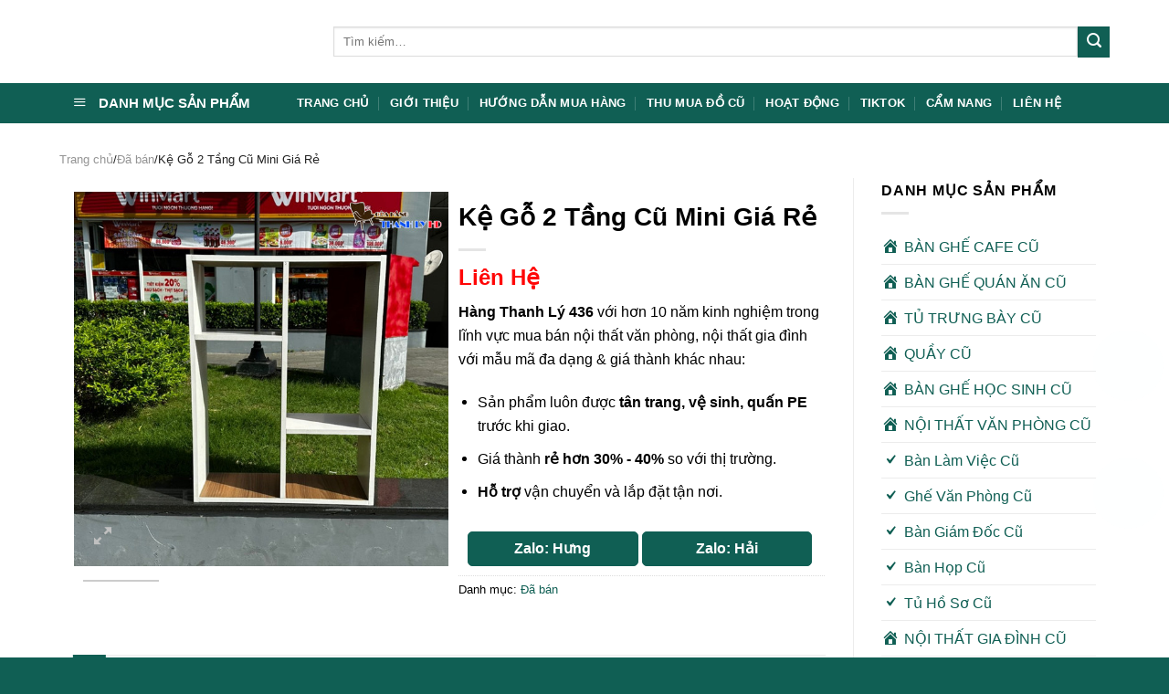

--- FILE ---
content_type: text/html; charset=UTF-8
request_url: https://banghethanhly.vn/san-pham/ke-go-2-tang-cu-mini-gia-re/
body_size: 30309
content:
<!DOCTYPE html>
<!--[if IE 9 ]><html lang="vi" class="ie9 loading-site no-js bg-fill"> <![endif]-->
<!--[if IE 8 ]><html lang="vi" class="ie8 loading-site no-js bg-fill"> <![endif]-->
<!--[if (gte IE 9)|!(IE)]><!--><html lang="vi" class="loading-site no-js bg-fill"> <!--<![endif]--><head><script data-no-optimize="1">var litespeed_docref=sessionStorage.getItem("litespeed_docref");litespeed_docref&&(Object.defineProperty(document,"referrer",{get:function(){return litespeed_docref}}),sessionStorage.removeItem("litespeed_docref"));</script> <meta charset="UTF-8" /><link data-optimized="2" rel="stylesheet" href="https://banghethanhly.vn/wp-content/litespeed/css/04505681cf2083a2593b076210710e08.css?ver=128ca" /><meta name="google-site-verification" content="bBRhqNAnnEjrkON9Lcvt1sAaIPLmASwX83adiKDrSWo" /><link rel="profile" href="https://gmpg.org/xfn/11" /><link rel="pingback" href="https://banghethanhly.vn/xmlrpc.php" /> <script type="litespeed/javascript">(function(html){html.className=html.className.replace(/\bno-js\b/,'js')})(document.documentElement)</script> <meta name='robots' content='index, follow, max-image-preview:large, max-snippet:-1, max-video-preview:-1' /><meta name="viewport" content="width=device-width, initial-scale=1, maximum-scale=1" /><title>Kệ Gỗ 2 Tầng Cũ Mini Giá Rẻ</title><meta name="description" content="Kệ Gỗ 2 Tầng Cũ Mini Giá Rẻ - Hàng Thanh Lý 436 chuyên mua bán nội thất cũ, nội thất tồn kho thanh lý giá rẻ tại TPHCM." /><link rel="canonical" href="https://banghethanhly.vn/san-pham/ke-go-2-tang-cu-mini-gia-re/" /><meta property="og:locale" content="vi_VN" /><meta property="og:type" content="article" /><meta property="og:title" content="Kệ Gỗ 2 Tầng Cũ Mini Giá Rẻ" /><meta property="og:description" content="Kệ Gỗ 2 Tầng Cũ Mini Giá Rẻ - Hàng Thanh Lý 436 chuyên mua bán nội thất cũ, nội thất tồn kho thanh lý giá rẻ tại TPHCM." /><meta property="og:url" content="https://banghethanhly.vn/san-pham/ke-go-2-tang-cu-mini-gia-re/" /><meta property="og:site_name" content="Hàng Thanh Lý 436" /><meta property="article:modified_time" content="2024-08-19T03:27:00+00:00" /><meta property="og:image" content="https://banghethanhly.vn/wp-content/uploads/2021/06/Ke-60x80x20-cu.jpg" /><meta property="og:image:width" content="600" /><meta property="og:image:height" content="600" /><meta property="og:image:type" content="image/jpeg" /><meta name="twitter:card" content="summary_large_image" /><meta name="twitter:label1" content="Ước tính thời gian đọc" /><meta name="twitter:data1" content="1 phút" /> <script type="application/ld+json" class="yoast-schema-graph">{"@context":"https://schema.org","@graph":[{"@type":"WebPage","@id":"https://banghethanhly.vn/san-pham/ke-go-2-tang-cu-mini-gia-re/","url":"https://banghethanhly.vn/san-pham/ke-go-2-tang-cu-mini-gia-re/","name":"Kệ Gỗ 2 Tầng Cũ Mini Giá Rẻ","isPartOf":{"@id":"https://banghethanhly.vn/#website"},"primaryImageOfPage":{"@id":"https://banghethanhly.vn/san-pham/ke-go-2-tang-cu-mini-gia-re/#primaryimage"},"image":{"@id":"https://banghethanhly.vn/san-pham/ke-go-2-tang-cu-mini-gia-re/#primaryimage"},"thumbnailUrl":"https://banghethanhly.vn/wp-content/uploads/2021/06/Ke-60x80x20-cu.jpg","datePublished":"2023-11-29T06:22:54+00:00","dateModified":"2024-08-19T03:27:00+00:00","description":"Kệ Gỗ 2 Tầng Cũ Mini Giá Rẻ - Hàng Thanh Lý 436 chuyên mua bán nội thất cũ, nội thất tồn kho thanh lý giá rẻ tại TPHCM.","breadcrumb":{"@id":"https://banghethanhly.vn/san-pham/ke-go-2-tang-cu-mini-gia-re/#breadcrumb"},"inLanguage":"vi","potentialAction":[{"@type":"ReadAction","target":["https://banghethanhly.vn/san-pham/ke-go-2-tang-cu-mini-gia-re/"]}]},{"@type":"ImageObject","inLanguage":"vi","@id":"https://banghethanhly.vn/san-pham/ke-go-2-tang-cu-mini-gia-re/#primaryimage","url":"https://banghethanhly.vn/wp-content/uploads/2021/06/Ke-60x80x20-cu.jpg","contentUrl":"https://banghethanhly.vn/wp-content/uploads/2021/06/Ke-60x80x20-cu.jpg","width":600,"height":600},{"@type":"BreadcrumbList","@id":"https://banghethanhly.vn/san-pham/ke-go-2-tang-cu-mini-gia-re/#breadcrumb","itemListElement":[{"@type":"ListItem","position":1,"name":"Trang Chủ","item":"https://banghethanhly.vn/"},{"@type":"ListItem","position":2,"name":"Tất Cả Sản Phẩm","item":"https://banghethanhly.vn/tat-ca-san-pham/"},{"@type":"ListItem","position":3,"name":"Đã bán","item":"https://banghethanhly.vn/chua-phan-loai/"},{"@type":"ListItem","position":4,"name":"Kệ Gỗ 2 Tầng Cũ Mini Giá Rẻ"}]},{"@type":"WebSite","@id":"https://banghethanhly.vn/#website","url":"https://banghethanhly.vn/","name":"Hàng Thanh Lý 436","description":"","publisher":{"@id":"https://banghethanhly.vn/#organization"},"potentialAction":[{"@type":"SearchAction","target":{"@type":"EntryPoint","urlTemplate":"https://banghethanhly.vn/?s={search_term_string}"},"query-input":{"@type":"PropertyValueSpecification","valueRequired":true,"valueName":"search_term_string"}}],"inLanguage":"vi"},{"@type":"Organization","@id":"https://banghethanhly.vn/#organization","name":"Hàng Thanh Lý 436 - Website Hàng Thanh Lý Uy Tín Số 1","url":"https://banghethanhly.vn/","logo":{"@type":"ImageObject","inLanguage":"vi","@id":"https://banghethanhly.vn/#/schema/logo/image/","url":"https://banghethanhly.vn/wp-content/uploads/2024/05/logo-web-hangthanhly436.png","contentUrl":"https://banghethanhly.vn/wp-content/uploads/2024/05/logo-web-hangthanhly436.png","width":350,"height":80,"caption":"Hàng Thanh Lý 436 - Website Hàng Thanh Lý Uy Tín Số 1"},"image":{"@id":"https://banghethanhly.vn/#/schema/logo/image/"}}]}</script> <link rel='dns-prefetch' href='//fonts.googleapis.com' /><link rel="alternate" type="application/rss+xml" title="Dòng thông tin Hàng Thanh Lý 436 &raquo;" href="https://banghethanhly.vn/feed/" /><link rel="alternate" type="application/rss+xml" title="Hàng Thanh Lý 436 &raquo; Dòng bình luận" href="https://banghethanhly.vn/comments/feed/" /><style id='classic-theme-styles-inline-css' type='text/css'>/*! This file is auto-generated */
.wp-block-button__link{color:#fff;background-color:#32373c;border-radius:9999px;box-shadow:none;text-decoration:none;padding:calc(.667em + 2px) calc(1.333em + 2px);font-size:1.125em}.wp-block-file__button{background:#32373c;color:#fff;text-decoration:none}</style><style id='global-styles-inline-css' type='text/css'>:root{--wp--preset--aspect-ratio--square: 1;--wp--preset--aspect-ratio--4-3: 4/3;--wp--preset--aspect-ratio--3-4: 3/4;--wp--preset--aspect-ratio--3-2: 3/2;--wp--preset--aspect-ratio--2-3: 2/3;--wp--preset--aspect-ratio--16-9: 16/9;--wp--preset--aspect-ratio--9-16: 9/16;--wp--preset--color--black: #000000;--wp--preset--color--cyan-bluish-gray: #abb8c3;--wp--preset--color--white: #ffffff;--wp--preset--color--pale-pink: #f78da7;--wp--preset--color--vivid-red: #cf2e2e;--wp--preset--color--luminous-vivid-orange: #ff6900;--wp--preset--color--luminous-vivid-amber: #fcb900;--wp--preset--color--light-green-cyan: #7bdcb5;--wp--preset--color--vivid-green-cyan: #00d084;--wp--preset--color--pale-cyan-blue: #8ed1fc;--wp--preset--color--vivid-cyan-blue: #0693e3;--wp--preset--color--vivid-purple: #9b51e0;--wp--preset--gradient--vivid-cyan-blue-to-vivid-purple: linear-gradient(135deg,rgba(6,147,227,1) 0%,rgb(155,81,224) 100%);--wp--preset--gradient--light-green-cyan-to-vivid-green-cyan: linear-gradient(135deg,rgb(122,220,180) 0%,rgb(0,208,130) 100%);--wp--preset--gradient--luminous-vivid-amber-to-luminous-vivid-orange: linear-gradient(135deg,rgba(252,185,0,1) 0%,rgba(255,105,0,1) 100%);--wp--preset--gradient--luminous-vivid-orange-to-vivid-red: linear-gradient(135deg,rgba(255,105,0,1) 0%,rgb(207,46,46) 100%);--wp--preset--gradient--very-light-gray-to-cyan-bluish-gray: linear-gradient(135deg,rgb(238,238,238) 0%,rgb(169,184,195) 100%);--wp--preset--gradient--cool-to-warm-spectrum: linear-gradient(135deg,rgb(74,234,220) 0%,rgb(151,120,209) 20%,rgb(207,42,186) 40%,rgb(238,44,130) 60%,rgb(251,105,98) 80%,rgb(254,248,76) 100%);--wp--preset--gradient--blush-light-purple: linear-gradient(135deg,rgb(255,206,236) 0%,rgb(152,150,240) 100%);--wp--preset--gradient--blush-bordeaux: linear-gradient(135deg,rgb(254,205,165) 0%,rgb(254,45,45) 50%,rgb(107,0,62) 100%);--wp--preset--gradient--luminous-dusk: linear-gradient(135deg,rgb(255,203,112) 0%,rgb(199,81,192) 50%,rgb(65,88,208) 100%);--wp--preset--gradient--pale-ocean: linear-gradient(135deg,rgb(255,245,203) 0%,rgb(182,227,212) 50%,rgb(51,167,181) 100%);--wp--preset--gradient--electric-grass: linear-gradient(135deg,rgb(202,248,128) 0%,rgb(113,206,126) 100%);--wp--preset--gradient--midnight: linear-gradient(135deg,rgb(2,3,129) 0%,rgb(40,116,252) 100%);--wp--preset--font-size--small: 13px;--wp--preset--font-size--medium: 20px;--wp--preset--font-size--large: 36px;--wp--preset--font-size--x-large: 42px;--wp--preset--spacing--20: 0.44rem;--wp--preset--spacing--30: 0.67rem;--wp--preset--spacing--40: 1rem;--wp--preset--spacing--50: 1.5rem;--wp--preset--spacing--60: 2.25rem;--wp--preset--spacing--70: 3.38rem;--wp--preset--spacing--80: 5.06rem;--wp--preset--shadow--natural: 6px 6px 9px rgba(0, 0, 0, 0.2);--wp--preset--shadow--deep: 12px 12px 50px rgba(0, 0, 0, 0.4);--wp--preset--shadow--sharp: 6px 6px 0px rgba(0, 0, 0, 0.2);--wp--preset--shadow--outlined: 6px 6px 0px -3px rgba(255, 255, 255, 1), 6px 6px rgba(0, 0, 0, 1);--wp--preset--shadow--crisp: 6px 6px 0px rgba(0, 0, 0, 1);}:where(.is-layout-flex){gap: 0.5em;}:where(.is-layout-grid){gap: 0.5em;}body .is-layout-flex{display: flex;}.is-layout-flex{flex-wrap: wrap;align-items: center;}.is-layout-flex > :is(*, div){margin: 0;}body .is-layout-grid{display: grid;}.is-layout-grid > :is(*, div){margin: 0;}:where(.wp-block-columns.is-layout-flex){gap: 2em;}:where(.wp-block-columns.is-layout-grid){gap: 2em;}:where(.wp-block-post-template.is-layout-flex){gap: 1.25em;}:where(.wp-block-post-template.is-layout-grid){gap: 1.25em;}.has-black-color{color: var(--wp--preset--color--black) !important;}.has-cyan-bluish-gray-color{color: var(--wp--preset--color--cyan-bluish-gray) !important;}.has-white-color{color: var(--wp--preset--color--white) !important;}.has-pale-pink-color{color: var(--wp--preset--color--pale-pink) !important;}.has-vivid-red-color{color: var(--wp--preset--color--vivid-red) !important;}.has-luminous-vivid-orange-color{color: var(--wp--preset--color--luminous-vivid-orange) !important;}.has-luminous-vivid-amber-color{color: var(--wp--preset--color--luminous-vivid-amber) !important;}.has-light-green-cyan-color{color: var(--wp--preset--color--light-green-cyan) !important;}.has-vivid-green-cyan-color{color: var(--wp--preset--color--vivid-green-cyan) !important;}.has-pale-cyan-blue-color{color: var(--wp--preset--color--pale-cyan-blue) !important;}.has-vivid-cyan-blue-color{color: var(--wp--preset--color--vivid-cyan-blue) !important;}.has-vivid-purple-color{color: var(--wp--preset--color--vivid-purple) !important;}.has-black-background-color{background-color: var(--wp--preset--color--black) !important;}.has-cyan-bluish-gray-background-color{background-color: var(--wp--preset--color--cyan-bluish-gray) !important;}.has-white-background-color{background-color: var(--wp--preset--color--white) !important;}.has-pale-pink-background-color{background-color: var(--wp--preset--color--pale-pink) !important;}.has-vivid-red-background-color{background-color: var(--wp--preset--color--vivid-red) !important;}.has-luminous-vivid-orange-background-color{background-color: var(--wp--preset--color--luminous-vivid-orange) !important;}.has-luminous-vivid-amber-background-color{background-color: var(--wp--preset--color--luminous-vivid-amber) !important;}.has-light-green-cyan-background-color{background-color: var(--wp--preset--color--light-green-cyan) !important;}.has-vivid-green-cyan-background-color{background-color: var(--wp--preset--color--vivid-green-cyan) !important;}.has-pale-cyan-blue-background-color{background-color: var(--wp--preset--color--pale-cyan-blue) !important;}.has-vivid-cyan-blue-background-color{background-color: var(--wp--preset--color--vivid-cyan-blue) !important;}.has-vivid-purple-background-color{background-color: var(--wp--preset--color--vivid-purple) !important;}.has-black-border-color{border-color: var(--wp--preset--color--black) !important;}.has-cyan-bluish-gray-border-color{border-color: var(--wp--preset--color--cyan-bluish-gray) !important;}.has-white-border-color{border-color: var(--wp--preset--color--white) !important;}.has-pale-pink-border-color{border-color: var(--wp--preset--color--pale-pink) !important;}.has-vivid-red-border-color{border-color: var(--wp--preset--color--vivid-red) !important;}.has-luminous-vivid-orange-border-color{border-color: var(--wp--preset--color--luminous-vivid-orange) !important;}.has-luminous-vivid-amber-border-color{border-color: var(--wp--preset--color--luminous-vivid-amber) !important;}.has-light-green-cyan-border-color{border-color: var(--wp--preset--color--light-green-cyan) !important;}.has-vivid-green-cyan-border-color{border-color: var(--wp--preset--color--vivid-green-cyan) !important;}.has-pale-cyan-blue-border-color{border-color: var(--wp--preset--color--pale-cyan-blue) !important;}.has-vivid-cyan-blue-border-color{border-color: var(--wp--preset--color--vivid-cyan-blue) !important;}.has-vivid-purple-border-color{border-color: var(--wp--preset--color--vivid-purple) !important;}.has-vivid-cyan-blue-to-vivid-purple-gradient-background{background: var(--wp--preset--gradient--vivid-cyan-blue-to-vivid-purple) !important;}.has-light-green-cyan-to-vivid-green-cyan-gradient-background{background: var(--wp--preset--gradient--light-green-cyan-to-vivid-green-cyan) !important;}.has-luminous-vivid-amber-to-luminous-vivid-orange-gradient-background{background: var(--wp--preset--gradient--luminous-vivid-amber-to-luminous-vivid-orange) !important;}.has-luminous-vivid-orange-to-vivid-red-gradient-background{background: var(--wp--preset--gradient--luminous-vivid-orange-to-vivid-red) !important;}.has-very-light-gray-to-cyan-bluish-gray-gradient-background{background: var(--wp--preset--gradient--very-light-gray-to-cyan-bluish-gray) !important;}.has-cool-to-warm-spectrum-gradient-background{background: var(--wp--preset--gradient--cool-to-warm-spectrum) !important;}.has-blush-light-purple-gradient-background{background: var(--wp--preset--gradient--blush-light-purple) !important;}.has-blush-bordeaux-gradient-background{background: var(--wp--preset--gradient--blush-bordeaux) !important;}.has-luminous-dusk-gradient-background{background: var(--wp--preset--gradient--luminous-dusk) !important;}.has-pale-ocean-gradient-background{background: var(--wp--preset--gradient--pale-ocean) !important;}.has-electric-grass-gradient-background{background: var(--wp--preset--gradient--electric-grass) !important;}.has-midnight-gradient-background{background: var(--wp--preset--gradient--midnight) !important;}.has-small-font-size{font-size: var(--wp--preset--font-size--small) !important;}.has-medium-font-size{font-size: var(--wp--preset--font-size--medium) !important;}.has-large-font-size{font-size: var(--wp--preset--font-size--large) !important;}.has-x-large-font-size{font-size: var(--wp--preset--font-size--x-large) !important;}
:where(.wp-block-post-template.is-layout-flex){gap: 1.25em;}:where(.wp-block-post-template.is-layout-grid){gap: 1.25em;}
:where(.wp-block-columns.is-layout-flex){gap: 2em;}:where(.wp-block-columns.is-layout-grid){gap: 2em;}
:root :where(.wp-block-pullquote){font-size: 1.5em;line-height: 1.6;}</style><style id='woocommerce-inline-inline-css' type='text/css'>.woocommerce form .form-row .required { visibility: visible; }</style> <script type="litespeed/javascript" data-src="https://banghethanhly.vn/wp-includes/js/jquery/jquery.min.js" id="jquery-core-js"></script> <script id="wc-single-product-js-extra" type="litespeed/javascript">var wc_single_product_params={"i18n_required_rating_text":"Vui l\u00f2ng ch\u1ecdn m\u1ed9t m\u1ee9c \u0111\u00e1nh gi\u00e1","review_rating_required":"yes","flexslider":{"rtl":!1,"animation":"slide","smoothHeight":!0,"directionNav":!1,"controlNav":"thumbnails","slideshow":!1,"animationSpeed":500,"animationLoop":!1,"allowOneSlide":!1},"zoom_enabled":"","zoom_options":[],"photoswipe_enabled":"1","photoswipe_options":{"shareEl":!1,"closeOnScroll":!1,"history":!1,"hideAnimationDuration":0,"showAnimationDuration":0},"flexslider_enabled":""}</script> <script id="woocommerce-js-extra" type="litespeed/javascript">var woocommerce_params={"ajax_url":"\/wp-admin\/admin-ajax.php","wc_ajax_url":"\/?wc-ajax=%%endpoint%%"}</script> <link rel="https://api.w.org/" href="https://banghethanhly.vn/wp-json/" /><link rel="alternate" title="JSON" type="application/json" href="https://banghethanhly.vn/wp-json/wp/v2/product/15835" /><link rel="EditURI" type="application/rsd+xml" title="RSD" href="https://banghethanhly.vn/xmlrpc.php?rsd" /><meta name="generator" content="WordPress 6.6.4" /><meta name="generator" content="WooCommerce 9.0.3" /><link rel='shortlink' href='https://banghethanhly.vn/?p=15835' /><link rel="alternate" title="oNhúng (JSON)" type="application/json+oembed" href="https://banghethanhly.vn/wp-json/oembed/1.0/embed?url=https%3A%2F%2Fbanghethanhly.vn%2Fsan-pham%2Fke-go-2-tang-cu-mini-gia-re%2F" /><link rel="alternate" title="oNhúng (XML)" type="text/xml+oembed" href="https://banghethanhly.vn/wp-json/oembed/1.0/embed?url=https%3A%2F%2Fbanghethanhly.vn%2Fsan-pham%2Fke-go-2-tang-cu-mini-gia-re%2F&#038;format=xml" /><style>#related_posts_thumbnails li {
                border-right: 1px solid #dddddd;
                background-color: #ffffff            }

            #related_posts_thumbnails li:hover {
                background-color: #eeeeee;
            }

            .relpost_content {
                font-size: 12px;
                color: #333333;
            }

            .relpost-block-single {
                background-color: #ffffff;
                border-right: 1px solid #dddddd;
                border-left: 1px solid #dddddd;
                margin-right: -1px;
            }

            .relpost-block-single:hover {
                background-color: #eeeeee;
            }</style> <script type="litespeed/javascript">document.documentElement.className=document.documentElement.className.replace('no-js','js')</script> <style>.no-js img.lazyload {
				display: none;
			}

			figure.wp-block-image img.lazyloading {
				min-width: 150px;
			}

						.lazyload, .lazyloading {
				opacity: 0;
			}

			.lazyloaded {
				opacity: 1;
				transition: opacity 400ms;
				transition-delay: 0ms;
			}</style><style>.bg{opacity: 0; transition: opacity 1s; -webkit-transition: opacity 1s;} .bg-loaded{opacity: 1;}</style><!--[if IE]><link rel="stylesheet" type="text/css" href="https://banghethanhly.vn/wp-content/themes/flatsome/assets/css/ie-fallback.css"><script src="//cdnjs.cloudflare.com/ajax/libs/html5shiv/3.6.1/html5shiv.js"></script><script>var head = document.getElementsByTagName('head')[0],style = document.createElement('style');style.type = 'text/css';style.styleSheet.cssText = ':before,:after{content:none !important';head.appendChild(style);setTimeout(function(){head.removeChild(style);}, 0);</script><script src="https://banghethanhly.vn/wp-content/themes/flatsome/assets/libs/ie-flexibility.js"></script><![endif]-->	<noscript><style>.woocommerce-product-gallery{ opacity: 1 !important; }</style></noscript><link rel="icon" href="https://banghethanhly.vn/wp-content/uploads/2024/08/cropped-Untitled-3-32x32.jpg" sizes="32x32" /><link rel="icon" href="https://banghethanhly.vn/wp-content/uploads/2024/08/cropped-Untitled-3-192x192.jpg" sizes="192x192" /><link rel="apple-touch-icon" href="https://banghethanhly.vn/wp-content/uploads/2024/08/cropped-Untitled-3-180x180.jpg" /><meta name="msapplication-TileImage" content="https://banghethanhly.vn/wp-content/uploads/2024/08/cropped-Untitled-3-270x270.jpg" /><style id="custom-css" type="text/css">:root {--primary-color: #105f54;}.header-main{height: 91px}#logo img{max-height: 91px}#logo{width:270px;}.header-bottom{min-height: 43px}.header-top{min-height: 30px}.transparent .header-main{height: 30px}.transparent #logo img{max-height: 30px}.has-transparent + .page-title:first-of-type,.has-transparent + #main > .page-title,.has-transparent + #main > div > .page-title,.has-transparent + #main .page-header-wrapper:first-of-type .page-title{padding-top: 80px;}.header.show-on-scroll,.stuck .header-main{height:70px!important}.stuck #logo img{max-height: 70px!important}.search-form{ width: 100%;}.header-bg-color, .header-wrapper {background-color: rgba(255,255,255,0.9)}.header-bottom {background-color: #105f54}.header-main .nav > li > a{line-height: 16px }.stuck .header-main .nav > li > a{line-height: 50px }.header-bottom-nav > li > a{line-height: 16px }@media (max-width: 549px) {.header-main{height: 70px}#logo img{max-height: 70px}}.main-menu-overlay{background-color: #1e73be}.nav-dropdown-has-arrow li.has-dropdown:before{border-bottom-color: #1e73be;}.nav .nav-dropdown{border-color: #1e73be }.nav-dropdown{border-radius:10px}.nav-dropdown{font-size:100%}/* Color */.accordion-title.active, .has-icon-bg .icon .icon-inner,.logo a, .primary.is-underline, .primary.is-link, .badge-outline .badge-inner, .nav-outline > li.active> a,.nav-outline >li.active > a, .cart-icon strong,[data-color='primary'], .is-outline.primary{color: #105f54;}/* Color !important */[data-text-color="primary"]{color: #105f54!important;}/* Background Color */[data-text-bg="primary"]{background-color: #105f54;}/* Background */.scroll-to-bullets a,.featured-title, .label-new.menu-item > a:after, .nav-pagination > li > .current,.nav-pagination > li > span:hover,.nav-pagination > li > a:hover,.has-hover:hover .badge-outline .badge-inner,button[type="submit"], .button.wc-forward:not(.checkout):not(.checkout-button), .button.submit-button, .button.primary:not(.is-outline),.featured-table .title,.is-outline:hover, .has-icon:hover .icon-label,.nav-dropdown-bold .nav-column li > a:hover, .nav-dropdown.nav-dropdown-bold > li > a:hover, .nav-dropdown-bold.dark .nav-column li > a:hover, .nav-dropdown.nav-dropdown-bold.dark > li > a:hover, .is-outline:hover, .tagcloud a:hover,.grid-tools a, input[type='submit']:not(.is-form), .box-badge:hover .box-text, input.button.alt,.nav-box > li > a:hover,.nav-box > li.active > a,.nav-pills > li.active > a ,.current-dropdown .cart-icon strong, .cart-icon:hover strong, .nav-line-bottom > li > a:before, .nav-line-grow > li > a:before, .nav-line > li > a:before,.banner, .header-top, .slider-nav-circle .flickity-prev-next-button:hover svg, .slider-nav-circle .flickity-prev-next-button:hover .arrow, .primary.is-outline:hover, .button.primary:not(.is-outline), input[type='submit'].primary, input[type='submit'].primary, input[type='reset'].button, input[type='button'].primary, .badge-inner{background-color: #105f54;}/* Border */.nav-vertical.nav-tabs > li.active > a,.scroll-to-bullets a.active,.nav-pagination > li > .current,.nav-pagination > li > span:hover,.nav-pagination > li > a:hover,.has-hover:hover .badge-outline .badge-inner,.accordion-title.active,.featured-table,.is-outline:hover, .tagcloud a:hover,blockquote, .has-border, .cart-icon strong:after,.cart-icon strong,.blockUI:before, .processing:before,.loading-spin, .slider-nav-circle .flickity-prev-next-button:hover svg, .slider-nav-circle .flickity-prev-next-button:hover .arrow, .primary.is-outline:hover{border-color: #105f54}.nav-tabs > li.active > a{border-top-color: #105f54}.widget_shopping_cart_content .blockUI.blockOverlay:before { border-left-color: #105f54 }.woocommerce-checkout-review-order .blockUI.blockOverlay:before { border-left-color: #105f54 }/* Fill */.slider .flickity-prev-next-button:hover svg,.slider .flickity-prev-next-button:hover .arrow{fill: #105f54;}.alert.is-underline:hover,.alert.is-outline:hover,.alert{background-color: #105f54}.alert.is-link, .alert.is-outline, .color-alert{color: #105f54;}/* Color !important */[data-text-color="alert"]{color: #105f54!important;}/* Background Color */[data-text-bg="alert"]{background-color: #105f54;}body{font-size: 102%;}@media screen and (max-width: 549px){body{font-size: 100%;}}body{font-family:"Nunito", sans-serif}body{font-weight: 0}body{color: #000000}.nav > li > a {font-family:"Muli", sans-serif;}.nav > li > a {font-weight: 700;}h1,h2,h3,h4,h5,h6,.heading-font, .off-canvas-center .nav-sidebar.nav-vertical > li > a{font-family: "Nunito", sans-serif;}h1,h2,h3,h4,h5,h6,.heading-font,.banner h1,.banner h2{font-weight: 0;}h1,h2,h3,h4,h5,h6,.heading-font{color: #000000;}.nav > li > a, .links > li > a{text-transform: none;}.alt-font{font-family: "Muli", sans-serif;}.alt-font{font-weight: 0!important;}.header:not(.transparent) .header-bottom-nav.nav > li > a:hover,.header:not(.transparent) .header-bottom-nav.nav > li.active > a,.header:not(.transparent) .header-bottom-nav.nav > li.current > a,.header:not(.transparent) .header-bottom-nav.nav > li > a.active,.header:not(.transparent) .header-bottom-nav.nav > li > a.current{color: #fefe00;}.header-bottom-nav.nav-line-bottom > li > a:before,.header-bottom-nav.nav-line-grow > li > a:before,.header-bottom-nav.nav-line > li > a:before,.header-bottom-nav.nav-box > li > a:hover,.header-bottom-nav.nav-box > li.active > a,.header-bottom-nav.nav-pills > li > a:hover,.header-bottom-nav.nav-pills > li.active > a{color:#FFF!important;background-color: #fefe00;}a{color: #105f54;}a:hover{color: #000000;}.tagcloud a:hover{border-color: #000000;background-color: #000000;}@media screen and (min-width: 550px){.products .box-vertical .box-image{min-width: 300px!important;width: 300px!important;}}.header-main .social-icons,.header-main .cart-icon strong,.header-main .menu-title,.header-main .header-button > .button.is-outline,.header-main .nav > li > a > i:not(.icon-angle-down){color: #00a2aa!important;}.header-main .header-button > .button.is-outline,.header-main .cart-icon strong:after,.header-main .cart-icon strong{border-color: #00a2aa!important;}.header-main .header-button > .button:not(.is-outline){background-color: #00a2aa!important;}.header-main .current-dropdown .cart-icon strong,.header-main .header-button > .button:hover,.header-main .header-button > .button:hover i,.header-main .header-button > .button:hover span{color:#FFF!important;}.header-main .menu-title:hover,.header-main .social-icons a:hover,.header-main .header-button > .button.is-outline:hover,.header-main .nav > li > a:hover > i:not(.icon-angle-down){color: #00a2aa!important;}.header-main .current-dropdown .cart-icon strong,.header-main .header-button > .button:hover{background-color: #00a2aa!important;}.header-main .current-dropdown .cart-icon strong:after,.header-main .current-dropdown .cart-icon strong,.header-main .header-button > .button:hover{border-color: #00a2aa!important;}.absolute-footer, html{background-color: #105f54}.page-title-small + main .product-container > .row{padding-top:0;}.label-new.menu-item > a:after{content:"New";}.label-hot.menu-item > a:after{content:"Hot";}.label-sale.menu-item > a:after{content:"Sale";}.label-popular.menu-item > a:after{content:"Popular";}</style><style type="text/css" id="wp-custom-css">.title-wrapper h3 {font-size: 1.0em;}

.box-text h3
{margin-bottom: 0.5em;}

.row.row-large {
    max-width: 1180px;
}
.breadcrumbs {
    color: #222;
	font-weight: 400;}
.nav-dark .nav>li>a {
    color: #ffffff;
}
.LH {
    padding: 10px;
    border-radius: 10px 10px 0 0;
    margin-bottom: 0;
    font-size: 16px;
		font-weight: 700;}
.LH-GOINGAY {
    width: 49%;
    color: #fff;
    background-color: #105f54;
    border: 1px solid #105f54;
    padding: 8px 15px;
    display: inline-block;
    text-align: center;
    border-radius: 5px;
    line-height: 20px;
}
.LH-ZALO {
    width: 49%;
    color: #fff;
    background-color: #105f54;
    border: 1px solid #105f54;
    padding: 8px 15px;
    display: inline-block;
    text-align: center;
    border-radius: 5px;
    line-height: 20px;
}
/* Định dạng chung */
.call-now, .zalo-chat {
    position: fixed;
    right: 15px;
    z-index: 9999;
    width: 60px;
    height: 60px;
    text-align: center;
    border-radius: 50%;
    padding: 5px;
    transition: transform 0.3s ease-in-out;
}

.call-now:hover, .zalo-chat:hover {
    transform: scale(1.1);
}

/* Hiệu ứng lan tỏa cho nút gọi */
.call-now .pulse {
    position: absolute;
    top: 50%;
    left: 50%;
    width: 60px;
    height: 60px;
    background: rgb(34 188 186);
    border-radius: 50%;
    transform: translate(-50%, -50%);
    animation: pulse-animation 1.5s infinite;
    z-index: -1;
}

@keyframes pulse-animation {
    0% {
        transform: translate(-50%, -50%) scale(0.75);
        opacity: 0.8;
    }
    50% {
        transform: translate(-50%, -50%) scale(1.2);
        opacity: 0.4;
    }
    100% {
        transform: translate(-50%, -50%) scale(1.3);
        opacity: 0;
    }
}
.call-1 { bottom: 290px; }
.zalo-1 { bottom: 360px; }
.call-2 { bottom: 150px; }
.zalo-2 { bottom: 220px; }
/* Ẩn hình trên desktop & tablet, chỉ hiển thị trên mobile */
.hinhdm {
  display: none;
}

@media (max-width: 767px) {
  .hinhdm {
    display: block;
    width: 100%;
    height: auto;
  }
}</style><style id="infinite-scroll-css" type="text/css">.page-load-status,.archive .woocommerce-pagination {display: none;}</style> <script type="litespeed/javascript" data-src="https://www.googletagmanager.com/gtag/js?id=UA-158555310-1"></script> <script type="litespeed/javascript">window.dataLayer=window.dataLayer||[];function gtag(){dataLayer.push(arguments)}
gtag('js',new Date());gtag('config','UA-158555310-1')</script>  <script type="litespeed/javascript">!function(f,b,e,v,n,t,s){if(f.fbq)return;n=f.fbq=function(){n.callMethod?n.callMethod.apply(n,arguments):n.queue.push(arguments)};if(!f._fbq)f._fbq=n;n.push=n;n.loaded=!0;n.version='2.0';n.queue=[];t=b.createElement(e);t.async=!0;t.src=v;s=b.getElementsByTagName(e)[0];s.parentNode.insertBefore(t,s)}(window,document,'script','https://connect.facebook.net/en_US/fbevents.js');fbq('init','355958066574084');fbq('track','PageView')</script> <noscript><img height="1" width="1" style="display:none"
src="https://www.facebook.com/tr?id=355958066574084&ev=PageView&noscript=1"
/></noscript> <script type="litespeed/javascript">!function(f,b,e,v,n,t,s){if(f.fbq)return;n=f.fbq=function(){n.callMethod?n.callMethod.apply(n,arguments):n.queue.push(arguments)};if(!f._fbq)f._fbq=n;n.push=n;n.loaded=!0;n.version='2.0';n.queue=[];t=b.createElement(e);t.async=!0;t.src=v;s=b.getElementsByTagName(e)[0];s.parentNode.insertBefore(t,s)}(window,document,'script','https://connect.facebook.net/en_US/fbevents.js');fbq('init','1006818800632676');fbq('track','PageView')</script> <noscript><img height="1" width="1" style="display:none"
src="https://www.facebook.com/tr?id=1006818800632676&ev=PageView&noscript=1"
/></noscript>
 <script type="litespeed/javascript" data-src="https://www.googletagmanager.com/gtag/js?id=AW-866758927"></script> <script type="litespeed/javascript">window.dataLayer=window.dataLayer||[];function gtag(){dataLayer.push(arguments)}
gtag('js',new Date());gtag('config','AW-866758927')</script>  <script type="litespeed/javascript">(function(w,d,s,l,i){w[l]=w[l]||[];w[l].push({'gtm.start':new Date().getTime(),event:'gtm.js'});var f=d.getElementsByTagName(s)[0],j=d.createElement(s),dl=l!='dataLayer'?'&l='+l:'';j.async=!0;j.src='https://www.googletagmanager.com/gtm.js?id='+i+dl;f.parentNode.insertBefore(j,f)})(window,document,'script','dataLayer','GTM-53PXM28D')</script> </head><body data-rsssl=1 class="product-template-default single single-product postid-15835 theme-flatsome ot-vertical-menu ot-overplay ot-submenu-top ot-menu-show-home woocommerce woocommerce-page woocommerce-no-js full-width bg-fill lightbox">
<a class="skip-link screen-reader-text" href="#main">Skip to content</a><div id="wrapper"><header id="header" class="header has-sticky sticky-jump"><div class="header-wrapper"><div id="masthead" class="header-main "><div class="header-inner flex-row container logo-left medium-logo-center" role="navigation"><div id="logo" class="flex-col logo">
<a href="https://banghethanhly.vn/" title="Hàng Thanh Lý 436" rel="home">
<img width="270" height="91" data-src="https://banghethanhly.vn/wp-content/uploads/2024/06/logo-436.png" class="header_logo header-logo lazyload" alt="Hàng Thanh Lý 436" src="[data-uri]" style="--smush-placeholder-width: 270px; --smush-placeholder-aspect-ratio: 270/91;" /><img  width="270" height="91" data-src="https://banghethanhly.vn/wp-content/uploads/2024/06/logo-436.png" class="header-logo-dark lazyload" alt="Hàng Thanh Lý 436" src="[data-uri]" style="--smush-placeholder-width: 270px; --smush-placeholder-aspect-ratio: 270/91;" /></a></div><div class="flex-col show-for-medium flex-left"><ul class="mobile-nav nav nav-left "><li class="nav-icon has-icon"><div class="header-button">		<a href="#" data-open="#main-menu" data-pos="left" data-bg="main-menu-overlay" data-color="" class="icon primary button round is-small" aria-label="Menu" aria-controls="main-menu" aria-expanded="false">
<i class="icon-menu" ></i>
</a></div></li></ul></div><div class="flex-col hide-for-medium flex-left
flex-grow"><ul class="header-nav header-nav-main nav nav-left  nav-uppercase" ><li class="header-search-form search-form html relative has-icon"><div class="header-search-form-wrapper"><div class="searchform-wrapper ux-search-box relative is-normal"><form role="search" method="get" class="searchform" action="https://banghethanhly.vn/"><div class="flex-row relative"><div class="flex-col flex-grow">
<label class="screen-reader-text" for="woocommerce-product-search-field-0">Tìm kiếm:</label>
<input type="search" id="woocommerce-product-search-field-0" class="search-field mb-0" placeholder="Tìm kiếm&hellip;" value="" name="s" />
<input type="hidden" name="post_type" value="product" /></div><div class="flex-col">
<button type="submit" value="Tìm kiếm" class="ux-search-submit submit-button secondary button icon mb-0">
<i class="icon-search" ></i>			</button></div></div><div class="live-search-results text-left z-top"></div></form></div></div></li></ul></div><div class="flex-col hide-for-medium flex-right"><ul class="header-nav header-nav-main nav nav-right  nav-uppercase"></ul></div><div class="flex-col show-for-medium flex-right"><ul class="mobile-nav nav nav-right "></ul></div></div><div class="container"><div class="top-divider full-width"></div></div></div><div id="wide-nav" class="header-bottom wide-nav nav-dark flex-has-center hide-for-medium"><div class="flex-row container"><div class="flex-col hide-for-medium flex-left"><ul class="nav header-nav header-bottom-nav nav-left  nav-divided nav-uppercase"><div id="mega-menu-wrap"
class="ot-vm-hover"><div id="mega-menu-title">
<i class="icon-menu"></i> DANH MỤC SẢN PHẨM</div><ul id="mega_menu" class="sf-menu sf-vertical"><li id="menu-item-33" class="menu-item menu-item-type-taxonomy menu-item-object-product_cat menu-item-has-children menu-item-33"><a href="https://banghethanhly.vn/thanh-ly-ban-ghe-van-phong/"><i class="_mi _before dashicons dashicons-yes" aria-hidden="true"></i><span>Nội Thất Văn Phòng Cũ</span></a><ul class="sub-menu"><li id="menu-item-44" class="menu-item menu-item-type-taxonomy menu-item-object-product_cat menu-item-44"><a href="https://banghethanhly.vn/ban-lam-viec-cu/"><i class="_mi _before dashicons dashicons-yes" aria-hidden="true"></i><span>Bàn Làm Việc Cũ</span></a></li><li id="menu-item-48" class="menu-item menu-item-type-taxonomy menu-item-object-product_cat menu-item-48"><a href="https://banghethanhly.vn/ghe-van-phong-cu/"><i class="_mi _before dashicons dashicons-yes" aria-hidden="true"></i><span>Ghế Văn Phòng Cũ</span></a></li><li id="menu-item-45" class="menu-item menu-item-type-taxonomy menu-item-object-product_cat menu-item-45"><a href="https://banghethanhly.vn/ban-giam-doc-cu/"><i class="_mi _before dashicons dashicons-yes" aria-hidden="true"></i><span>Bàn Ghế Giám Đốc Cũ</span></a></li><li id="menu-item-46" class="menu-item menu-item-type-taxonomy menu-item-object-product_cat menu-item-46"><a href="https://banghethanhly.vn/ban-hop-cu/"><i class="_mi _before dashicons dashicons-yes" aria-hidden="true"></i><span>Bàn Họp Cũ</span></a></li><li id="menu-item-47" class="menu-item menu-item-type-taxonomy menu-item-object-product_cat menu-item-47"><a href="https://banghethanhly.vn/ban-tu-ho-so-cu/"><i class="_mi _before dashicons dashicons-yes" aria-hidden="true"></i><span>Tủ Hồ Sơ Cũ</span></a></li><li id="menu-item-50692" class="menu-item menu-item-type-taxonomy menu-item-object-product_cat menu-item-50692"><a href="https://banghethanhly.vn/tu-locker-cu/"><i class="_mi _before dashicons dashicons-yes" aria-hidden="true"></i><span>Tủ Locker Cũ</span></a></li></ul></li><li id="menu-item-34" class="menu-item menu-item-type-taxonomy menu-item-object-product_cat menu-item-has-children menu-item-34"><a href="https://banghethanhly.vn/noi-that-gia-dinh/"><i class="_mi _before dashicons dashicons-yes" aria-hidden="true"></i><span>Nội Thất Gia Đình Cũ</span></a><ul class="sub-menu"><li id="menu-item-49972" class="menu-item menu-item-type-taxonomy menu-item-object-product_cat menu-item-49972"><a href="https://banghethanhly.vn/thanh-ly-ban-sofa-cu/">Bàn Sofa Cũ</a></li><li id="menu-item-35" class="menu-item menu-item-type-taxonomy menu-item-object-product_cat menu-item-35"><a href="https://banghethanhly.vn/thanh-ly-salon-sofa/"><i class="_mi _before dashicons dashicons-yes" aria-hidden="true"></i><span>Sofa Cũ</span></a></li><li id="menu-item-27956" class="menu-item menu-item-type-taxonomy menu-item-object-product_cat menu-item-27956"><a href="https://banghethanhly.vn/salon-go-cu/"><i class="_mi _before dashicons dashicons-yes" aria-hidden="true"></i><span>Salon Gỗ Cũ</span></a></li><li id="menu-item-50" class="menu-item menu-item-type-taxonomy menu-item-object-product_cat menu-item-has-children menu-item-50"><a href="https://banghethanhly.vn/thanh-ly-tu-quan-ao/"><i class="_mi _before dashicons dashicons-yes" aria-hidden="true"></i><span>Tủ Quần Áo Cũ</span></a><ul class="sub-menu"><li id="menu-item-26032" class="menu-item menu-item-type-taxonomy menu-item-object-product_cat menu-item-26032"><a href="https://banghethanhly.vn/tu-quan-ao-nhua-cu/"><i class="_mi _before dashicons dashicons-yes" aria-hidden="true"></i><span>Tủ Quần Áo Nhựa Cũ</span></a></li></ul></li><li id="menu-item-51" class="menu-item menu-item-type-taxonomy menu-item-object-product_cat menu-item-has-children menu-item-51"><a href="https://banghethanhly.vn/thanh-ly-giuong-cu/"><i class="_mi _before dashicons dashicons-yes" aria-hidden="true"></i><span>Giường Ngủ Cũ</span></a><ul class="sub-menu"><li id="menu-item-26031" class="menu-item menu-item-type-taxonomy menu-item-object-product_cat menu-item-26031"><a href="https://banghethanhly.vn/thanh-ly-giuong-sat/"><i class="_mi _before dashicons dashicons-yes" aria-hidden="true"></i><span>Giường Sắt Cũ</span></a></li></ul></li><li id="menu-item-25575" class="menu-item menu-item-type-taxonomy menu-item-object-product_cat menu-item-25575"><a href="https://banghethanhly.vn/thanh-ly-nem-cu/"><i class="_mi _before dashicons dashicons-yes" aria-hidden="true"></i><span>Thanh Lý Nệm Cũ</span></a></li><li id="menu-item-52" class="menu-item menu-item-type-taxonomy menu-item-object-product_cat menu-item-52"><a href="https://banghethanhly.vn/tu-ke-tivi-cu/"><i class="_mi _before dashicons dashicons-yes" aria-hidden="true"></i><span>Tủ Kệ Tivi Cũ</span></a></li><li id="menu-item-54" class="menu-item menu-item-type-taxonomy menu-item-object-product_cat menu-item-54"><a href="https://banghethanhly.vn/ban-trang-diem-cu/"><i class="_mi _before dashicons dashicons-yes" aria-hidden="true"></i><span>Bàn Trang Điểm Cũ</span></a></li><li id="menu-item-55" class="menu-item menu-item-type-taxonomy menu-item-object-product_cat menu-item-55"><a href="https://banghethanhly.vn/thanh-ly-tu-giay/"><i class="_mi _before dashicons dashicons-yes" aria-hidden="true"></i><span>Tủ Đựng Giày Dép Cũ</span></a></li><li id="menu-item-53" class="menu-item menu-item-type-taxonomy menu-item-object-product_cat menu-item-53"><a href="https://banghethanhly.vn/thanh-ly-ban-an/"><i class="_mi _before dashicons dashicons-yes" aria-hidden="true"></i><span>Bàn Ăn Gia Đình Cũ</span></a></li><li id="menu-item-13261" class="menu-item menu-item-type-taxonomy menu-item-object-product_cat menu-item-13261"><a href="https://banghethanhly.vn/tu-ke-bep-cu/"><i class="_mi _before dashicons dashicons-yes" aria-hidden="true"></i><span>Tủ Bếp Cũ</span></a></li><li id="menu-item-14524" class="menu-item menu-item-type-taxonomy menu-item-object-product_cat menu-item-14524"><a href="https://banghethanhly.vn/thanh-ly-tu-tho-cu/"><i class="_mi _before dashicons dashicons-yes" aria-hidden="true"></i><span>Thanh Lý Tủ Thờ Cũ</span></a></li><li id="menu-item-27219" class="menu-item menu-item-type-taxonomy menu-item-object-product_cat menu-item-27219"><a href="https://banghethanhly.vn/tranh-treo-tuong-cu/"><i class="_mi _before dashicons dashicons-yes" aria-hidden="true"></i><span>Tranh Treo Tường Cũ</span></a></li><li id="menu-item-30343" class="menu-item menu-item-type-taxonomy menu-item-object-product_cat menu-item-30343"><a href="https://banghethanhly.vn/tu-dung-do-cu/"><i class="_mi _before dashicons dashicons-yes" aria-hidden="true"></i><span>Tủ Đựng Đồ Cũ</span></a></li></ul></li><li id="menu-item-27153" class="menu-item menu-item-type-custom menu-item-object-custom menu-item-27153"><a href="https://banghethanhly.vn/tu-ke-sach-cu/"><i class="_mi _before dashicons dashicons-yes" aria-hidden="true"></i><span>Tủ Kệ Sách Cũ</span></a></li><li id="menu-item-36" class="menu-item menu-item-type-taxonomy menu-item-object-product_cat menu-item-36"><a href="https://banghethanhly.vn/thanh-ly-ban-ghe-cafe/"><i class="_mi _before dashicons dashicons-yes" aria-hidden="true"></i><span>Bàn Ghế Quán Cafe Cũ</span></a></li><li id="menu-item-40" class="menu-item menu-item-type-taxonomy menu-item-object-product_cat menu-item-40"><a href="https://banghethanhly.vn/thanh-ly-ban-ghe-nha-hang/"><i class="_mi _before dashicons dashicons-yes" aria-hidden="true"></i><span>Bàn Ghế Quán Ăn Cũ</span></a></li><li id="menu-item-38" class="menu-item menu-item-type-taxonomy menu-item-object-product_cat menu-item-38"><a href="https://banghethanhly.vn/ke-trung-bay-cu/"><i class="_mi _before dashicons dashicons-yes" aria-hidden="true"></i><span>Tủ Trưng Bày Cũ</span></a></li><li id="menu-item-37" class="menu-item menu-item-type-taxonomy menu-item-object-product_cat menu-item-37"><a href="https://banghethanhly.vn/thanh-ly-quay-cu/"><i class="_mi _before dashicons dashicons-yes" aria-hidden="true"></i><span>Quầy Cũ</span></a></li><li id="menu-item-50721" class="menu-item menu-item-type-taxonomy menu-item-object-product_cat menu-item-50721"><a href="https://banghethanhly.vn/quay-take-away-cu/"><i class="_mi _before dashicons dashicons-yes" aria-hidden="true"></i><span>Quầy Take Away Cũ</span></a></li><li id="menu-item-39" class="menu-item menu-item-type-taxonomy menu-item-object-product_cat menu-item-39"><a href="https://banghethanhly.vn/thanh-ly-ban-ghe-hoc-sinh/"><i class="_mi _before dashicons dashicons-yes" aria-hidden="true"></i><span>Bàn Ghế Học Sinh Cũ</span></a></li><li id="menu-item-50714" class="menu-item menu-item-type-taxonomy menu-item-object-product_cat menu-item-has-children menu-item-50714"><a href="https://banghethanhly.vn/do-gia-dung-dien-tu-cu-hcm/"><i class="_mi _before dashicons dashicons-yes" aria-hidden="true"></i><span>Đồ Gia Dụng &#8211; Điện Tử Cũ</span></a><ul class="sub-menu"><li id="menu-item-40566" class="menu-item menu-item-type-taxonomy menu-item-object-product_cat menu-item-40566"><a href="https://banghethanhly.vn/do-gia-dung-dien-tu-cu/"><i class="_mi _before dashicons dashicons-yes" aria-hidden="true"></i><span>Đồ Gia Dụng Cũ</span></a></li><li id="menu-item-42975" class="menu-item menu-item-type-taxonomy menu-item-object-product_cat menu-item-42975"><a href="https://banghethanhly.vn/do-dien-tu-cu/"><i class="_mi _before dashicons dashicons-yes" aria-hidden="true"></i><span>Đồ Điện Tử Cũ</span></a></li><li id="menu-item-42974" class="menu-item menu-item-type-taxonomy menu-item-object-product_cat menu-item-42974"><a href="https://banghethanhly.vn/do-dien-lanh-cu/"><i class="_mi _before dashicons dashicons-yes" aria-hidden="true"></i><span>Đồ Điện Lạnh Cũ</span></a></li></ul></li><li id="menu-item-15719" class="menu-item menu-item-type-taxonomy menu-item-object-product_cat menu-item-15719"><a href="https://banghethanhly.vn/noi-that-salon-toc-nail-spa-massage-cu/"><i class="_mi _before dashicons dashicons-yes" aria-hidden="true"></i><span>Tiệm Tóc, Nail, Massage Cũ</span></a></li></ul></div></ul></div><div class="flex-col hide-for-medium flex-center"><ul class="nav header-nav header-bottom-nav nav-center  nav-divided nav-uppercase"><li id="menu-item-23010" class="menu-item menu-item-type-custom menu-item-object-custom  menu-item-23010"><a href="/" class="nav-top-link">TRANG CHỦ</a></li><li id="menu-item-21523" class="menu-item menu-item-type-post_type menu-item-object-page  menu-item-21523"><a href="https://banghethanhly.vn/gioi-thieu/" class="nav-top-link">GIỚI THIỆU</a></li><li id="menu-item-21532" class="menu-item menu-item-type-post_type menu-item-object-page  menu-item-21532"><a href="https://banghethanhly.vn/huong-dan-mua-hang/" class="nav-top-link">HƯỚNG DẪN MUA HÀNG</a></li><li id="menu-item-21525" class="menu-item menu-item-type-post_type menu-item-object-page  menu-item-21525"><a href="https://banghethanhly.vn/thu-mua-do-go-ban-ghe-cu/" class="nav-top-link">THU MUA ĐỒ CŨ</a></li><li id="menu-item-23006" class="menu-item menu-item-type-taxonomy menu-item-object-category  menu-item-23006"><a href="https://banghethanhly.vn/hoat-dong-cua-hang/" class="nav-top-link">HOẠT ĐỘNG</a></li><li id="menu-item-34659" class="menu-item menu-item-type-post_type menu-item-object-page  menu-item-34659"><a href="https://banghethanhly.vn/tiktok/" class="nav-top-link">TIKTOK</a></li><li id="menu-item-21533" class="menu-item menu-item-type-taxonomy menu-item-object-category  menu-item-21533"><a href="https://banghethanhly.vn/cam-nang-mua-sam/" class="nav-top-link">CẨM NANG</a></li><li id="menu-item-21524" class="menu-item menu-item-type-post_type menu-item-object-page  menu-item-21524"><a href="https://banghethanhly.vn/lien-he/" class="nav-top-link">LIÊN HỆ</a></li></ul></div><div class="flex-col hide-for-medium flex-right flex-grow"><ul class="nav header-nav header-bottom-nav nav-right  nav-divided nav-uppercase"></ul></div></div></div><div class="header-bg-container fill"><div class="header-bg-image fill"></div><div class="header-bg-color fill"></div></div></div></header><div class="page-title shop-page-title product-page-title"><div class="page-title-inner flex-row medium-flex-wrap container"><div class="flex-col flex-grow medium-text-center"><div class="is-small"><nav class="woocommerce-breadcrumb breadcrumbs "><a href="https://banghethanhly.vn">Trang chủ</a>&#47;<a href="https://banghethanhly.vn/chua-phan-loai/">Đã bán</a>&#47;Kệ Gỗ 2 Tầng Cũ Mini Giá Rẻ</nav></div></div><div class="flex-col medium-text-center"></div></div></div><main id="main" class=""><div class="call-now call-1">
<a href="tel:0938984692" title="Gọi ngay"><div class="pulse"></div>
<img data-src="https://banghethanhly.vn/wp-content/uploads/2025/05/nut-call-do.png" width="50" src="[data-uri]" class="lazyload" style="--smush-placeholder-width: 80px; --smush-placeholder-aspect-ratio: 80/80;">
</a></div><div class="zalo-chat zalo-1">
<a href="https://zalo.me/0938984692" target="_blank" title="Chat Zalo" rel="nofollow noopener">
<img data-src="https://banghethanhly.vn/wp-content/uploads/2025/05/icon-zl.png" width="60" src="[data-uri]" class="lazyload" style="--smush-placeholder-width: 80px; --smush-placeholder-aspect-ratio: 80/80;">
</a></div><div class="call-now call-2">
<a href="tel:0934028439" title="Gọi ngay"><div class="pulse"></div>
<img data-src="https://banghethanhly.vn/wp-content/uploads/2025/05/nut-call-do.png" width="50" src="[data-uri]" class="lazyload" style="--smush-placeholder-width: 80px; --smush-placeholder-aspect-ratio: 80/80;">
</a></div><div class="zalo-chat zalo-2">
<a href="https://zalo.me/0934028439" target="_blank" title="Chat Zalo" rel="nofollow noopener">
<img data-src="https://banghethanhly.vn/wp-content/uploads/2025/05/icon-zl.png" width="60" src="[data-uri]" class="lazyload" style="--smush-placeholder-width: 80px; --smush-placeholder-aspect-ratio: 80/80;">
</a></div><div id="primary" class="content-area"><main id="main" class="site-main" role="main"><div class="container"><div class="woocommerce-notices-wrapper"></div></div><div id="product-15835" class="product type-product post-15835 status-publish first outofstock product_cat-chua-phan-loai has-post-thumbnail shipping-taxable product-type-simple"><div class="row content-row row-divided row-large row-reverse"><div id="product-sidebar" class="col large-3 hide-for-medium shop-sidebar "><aside id="nav_menu-4" class="widget widget_nav_menu"><span class="widget-title shop-sidebar">DANH MỤC SẢN PHẨM</span><div class="is-divider small"></div><div class="menu-menu-phai-container"><ul id="menu-menu-phai" class="menu"><li id="menu-item-22651" class="menu-item menu-item-type-taxonomy menu-item-object-product_cat menu-item-22651"><a href="https://banghethanhly.vn/thanh-ly-ban-ghe-cafe/"><i class="_mi _before dashicons dashicons-admin-home" aria-hidden="true"></i><span>BÀN GHẾ CAFE CŨ</span></a></li><li id="menu-item-22631" class="menu-item menu-item-type-taxonomy menu-item-object-product_cat menu-item-22631"><a href="https://banghethanhly.vn/thanh-ly-ban-ghe-nha-hang/"><i class="_mi _before dashicons dashicons-admin-home" aria-hidden="true"></i><span>BÀN GHẾ QUÁN ĂN CŨ</span></a></li><li id="menu-item-22633" class="menu-item menu-item-type-taxonomy menu-item-object-product_cat menu-item-22633"><a href="https://banghethanhly.vn/ke-trung-bay-cu/"><i class="_mi _before dashicons dashicons-admin-home" aria-hidden="true"></i><span>TỦ TRƯNG BÀY CŨ</span></a></li><li id="menu-item-22653" class="menu-item menu-item-type-taxonomy menu-item-object-product_cat menu-item-22653"><a href="https://banghethanhly.vn/thanh-ly-quay-cu/"><i class="_mi _before dashicons dashicons-admin-home" aria-hidden="true"></i><span>QUẦY CŨ</span></a></li><li id="menu-item-22652" class="menu-item menu-item-type-taxonomy menu-item-object-product_cat menu-item-22652"><a href="https://banghethanhly.vn/thanh-ly-ban-ghe-hoc-sinh/"><i class="_mi _before dashicons dashicons-admin-home" aria-hidden="true"></i><span>BÀN GHẾ HỌC SINH CŨ</span></a></li><li id="menu-item-22644" class="menu-item menu-item-type-taxonomy menu-item-object-product_cat menu-item-22644"><a href="https://banghethanhly.vn/thanh-ly-ban-ghe-van-phong/"><i class="_mi _before dashicons dashicons-admin-home" aria-hidden="true"></i><span>NỘI THẤT VĂN PHÒNG CŨ</span></a></li><li id="menu-item-22647" class="menu-item menu-item-type-taxonomy menu-item-object-product_cat menu-item-22647"><a href="https://banghethanhly.vn/ban-lam-viec-cu/"><i class="_mi _before dashicons dashicons-yes" aria-hidden="true"></i><span>Bàn Làm Việc Cũ</span></a></li><li id="menu-item-22649" class="menu-item menu-item-type-taxonomy menu-item-object-product_cat menu-item-22649"><a href="https://banghethanhly.vn/ghe-van-phong-cu/"><i class="_mi _before dashicons dashicons-yes" aria-hidden="true"></i><span>Ghế Văn Phòng Cũ</span></a></li><li id="menu-item-22645" class="menu-item menu-item-type-taxonomy menu-item-object-product_cat menu-item-22645"><a href="https://banghethanhly.vn/ban-giam-doc-cu/"><i class="_mi _before dashicons dashicons-yes" aria-hidden="true"></i><span>Bàn Giám Đốc Cũ</span></a></li><li id="menu-item-22646" class="menu-item menu-item-type-taxonomy menu-item-object-product_cat menu-item-22646"><a href="https://banghethanhly.vn/ban-hop-cu/"><i class="_mi _before dashicons dashicons-yes" aria-hidden="true"></i><span>Bàn Họp Cũ</span></a></li><li id="menu-item-22648" class="menu-item menu-item-type-taxonomy menu-item-object-product_cat menu-item-22648"><a href="https://banghethanhly.vn/ban-tu-ho-so-cu/"><i class="_mi _before dashicons dashicons-yes" aria-hidden="true"></i><span>Tủ Hồ Sơ Cũ</span></a></li><li id="menu-item-22634" class="menu-item menu-item-type-taxonomy menu-item-object-product_cat menu-item-22634"><a href="https://banghethanhly.vn/noi-that-gia-dinh/"><i class="_mi _before dashicons dashicons-admin-home" aria-hidden="true"></i><span>NỘI THẤT GIA ĐÌNH CŨ</span></a></li><li id="menu-item-22654" class="menu-item menu-item-type-taxonomy menu-item-object-product_cat menu-item-22654"><a href="https://banghethanhly.vn/thanh-ly-salon-sofa/"><i class="_mi _before dashicons dashicons-yes" aria-hidden="true"></i><span>Bàn Ghế Sofa Cũ</span></a></li><li id="menu-item-27958" class="menu-item menu-item-type-taxonomy menu-item-object-product_cat menu-item-27958"><a href="https://banghethanhly.vn/salon-go-cu/"><i class="_mi _before dashicons dashicons-arrow-down-alt2" aria-hidden="true"></i><span>Salon Gỗ Cũ</span></a></li><li id="menu-item-22639" class="menu-item menu-item-type-taxonomy menu-item-object-product_cat menu-item-22639"><a href="https://banghethanhly.vn/thanh-ly-tu-quan-ao/"><i class="_mi _before dashicons dashicons-yes" aria-hidden="true"></i><span>Tủ Quần Áo Cũ</span></a></li><li id="menu-item-26035" class="menu-item menu-item-type-taxonomy menu-item-object-product_cat menu-item-26035"><a href="https://banghethanhly.vn/tu-quan-ao-nhua-cu/"><i class="_mi _before dashicons dashicons-yes" aria-hidden="true"></i><span>Tủ Quần Áo Nhựa Cũ</span></a></li><li id="menu-item-22637" class="menu-item menu-item-type-taxonomy menu-item-object-product_cat menu-item-22637"><a href="https://banghethanhly.vn/thanh-ly-giuong-cu/"><i class="_mi _before dashicons dashicons-yes" aria-hidden="true"></i><span>Giường Ngủ Cũ</span></a></li><li id="menu-item-26034" class="menu-item menu-item-type-taxonomy menu-item-object-product_cat menu-item-26034"><a href="https://banghethanhly.vn/thanh-ly-giuong-sat/"><i class="_mi _before dashicons dashicons-yes" aria-hidden="true"></i><span>Giường Sắt Cũ</span></a></li><li id="menu-item-25576" class="menu-item menu-item-type-taxonomy menu-item-object-product_cat menu-item-25576"><a href="https://banghethanhly.vn/thanh-ly-nem-cu/"><i class="_mi _before dashicons dashicons-yes" aria-hidden="true"></i><span>Thanh Lý Nệm Cũ</span></a></li><li id="menu-item-22636" class="menu-item menu-item-type-taxonomy menu-item-object-product_cat menu-item-22636"><a href="https://banghethanhly.vn/thanh-ly-ban-an/"><i class="_mi _before dashicons dashicons-yes" aria-hidden="true"></i><span>Bàn Ăn Gia Đình Cũ</span></a></li><li id="menu-item-22635" class="menu-item menu-item-type-taxonomy menu-item-object-product_cat menu-item-22635"><a href="https://banghethanhly.vn/ban-trang-diem-cu/"><i class="_mi _before dashicons dashicons-yes" aria-hidden="true"></i><span>Bàn Trang Điểm Cũ</span></a></li><li id="menu-item-22642" class="menu-item menu-item-type-taxonomy menu-item-object-product_cat menu-item-22642"><a href="https://banghethanhly.vn/tu-ke-tivi-cu/"><i class="_mi _before dashicons dashicons-yes" aria-hidden="true"></i><span>Tủ Kệ Tivi Cũ</span></a></li><li id="menu-item-22641" class="menu-item menu-item-type-taxonomy menu-item-object-product_cat menu-item-22641"><a href="https://banghethanhly.vn/tu-ke-bep-cu/"><i class="_mi _before dashicons dashicons-yes" aria-hidden="true"></i><span>Tủ Bếp Cũ</span></a></li><li id="menu-item-22638" class="menu-item menu-item-type-taxonomy menu-item-object-product_cat menu-item-22638"><a href="https://banghethanhly.vn/thanh-ly-tu-giay/"><i class="_mi _before dashicons dashicons-yes" aria-hidden="true"></i><span>Tủ Giày Dép Cũ</span></a></li><li id="menu-item-22640" class="menu-item menu-item-type-taxonomy menu-item-object-product_cat menu-item-22640"><a href="https://banghethanhly.vn/thanh-ly-tu-tho-cu/"><i class="_mi _before dashicons dashicons-yes" aria-hidden="true"></i><span>Tủ Thờ Cũ</span></a></li><li id="menu-item-27218" class="menu-item menu-item-type-taxonomy menu-item-object-product_cat menu-item-27218"><a href="https://banghethanhly.vn/tu-ke-sach-cu/"><i class="_mi _before dashicons dashicons-yes" aria-hidden="true"></i><span>Tủ Kệ Sách Cũ</span></a></li><li id="menu-item-27217" class="menu-item menu-item-type-taxonomy menu-item-object-product_cat menu-item-27217"><a href="https://banghethanhly.vn/tranh-treo-tuong-cu/"><i class="_mi _before dashicons dashicons-yes" aria-hidden="true"></i><span>Tranh Treo Tường Cũ</span></a></li><li id="menu-item-22632" class="menu-item menu-item-type-taxonomy menu-item-object-product_cat menu-item-22632"><a href="https://banghethanhly.vn/do-gia-dung-dien-tu-cu/"><i class="_mi _before dashicons dashicons-yes" aria-hidden="true"></i><span>Đồ Gia Dụng Cũ</span></a></li><li id="menu-item-22643" class="menu-item menu-item-type-taxonomy menu-item-object-product_cat menu-item-22643"><a href="https://banghethanhly.vn/noi-that-salon-toc-nail-spa-massage-cu/"><i class="_mi _before dashicons dashicons-admin-home" aria-hidden="true"></i><span>NỘI THẤT NAIL, SPA CŨ</span></a></li></ul></div></aside><aside id="woocommerce_products-4" class="widget woocommerce widget_products"><span class="widget-title shop-sidebar">Sản phẩm khuyến mãi</span><div class="is-divider small"></div><ul class="product_list_widget"><li>
<a href="https://banghethanhly.vn/san-pham/tu-ngan-keo-linh-kien-cu-nhieu-hoc/">
<img width="100" height="100" data-src="https://banghethanhly.vn/wp-content/uploads/2026/01/tu-ngan-keo-linh-kien-cu-nhieu-hoc-2-100x100.jpg" class="attachment-woocommerce_gallery_thumbnail size-woocommerce_gallery_thumbnail lazyload" alt="tu-ngan-keo-linh-kien-cu-nhieu-hoc" decoding="async" data-srcset="https://banghethanhly.vn/wp-content/uploads/2026/01/tu-ngan-keo-linh-kien-cu-nhieu-hoc-2-100x100.jpg 100w, https://banghethanhly.vn/wp-content/uploads/2026/01/tu-ngan-keo-linh-kien-cu-nhieu-hoc-2-300x300.jpg 300w, https://banghethanhly.vn/wp-content/uploads/2026/01/tu-ngan-keo-linh-kien-cu-nhieu-hoc-2-150x150.jpg 150w, https://banghethanhly.vn/wp-content/uploads/2026/01/tu-ngan-keo-linh-kien-cu-nhieu-hoc-2-768x768.jpg 768w, https://banghethanhly.vn/wp-content/uploads/2026/01/tu-ngan-keo-linh-kien-cu-nhieu-hoc-2-600x600.jpg 600w, https://banghethanhly.vn/wp-content/uploads/2026/01/tu-ngan-keo-linh-kien-cu-nhieu-hoc-2.jpg 800w" data-sizes="(max-width: 100px) 100vw, 100px" src="[data-uri]" style="--smush-placeholder-width: 100px; --smush-placeholder-aspect-ratio: 100/100;" />		<span class="product-title">Tủ Ngăn Kéo Linh Kiện Cũ Nhiều Hộc</span>
</a>
<del aria-hidden="true"><span class="woocommerce-Price-amount amount"><bdi>700,000<span class="woocommerce-Price-currencySymbol">&#8363;</span></bdi></span></del> <span class="screen-reader-text">Original price was: 700,000&#8363;.</span><ins aria-hidden="true"><span class="woocommerce-Price-amount amount"><bdi>490,000<span class="woocommerce-Price-currencySymbol">&#8363;</span></bdi></span></ins><span class="screen-reader-text">Current price is: 490,000&#8363;.</span></li><li>
<a href="https://banghethanhly.vn/san-pham/tu-trung-bay-cu-2mx2m4x40cm-mau-trang-de-phoi/">
<img width="100" height="100" data-src="https://banghethanhly.vn/wp-content/uploads/2026/01/tu-trung-bay-cu-2mx2m4x40cm-mau-trang-de-phoi-3-100x100.jpg" class="attachment-woocommerce_gallery_thumbnail size-woocommerce_gallery_thumbnail lazyload" alt="tu-trung-bay-cu-2mx2m4x40cm-mau-trang-de-phoi" decoding="async" data-srcset="https://banghethanhly.vn/wp-content/uploads/2026/01/tu-trung-bay-cu-2mx2m4x40cm-mau-trang-de-phoi-3-100x100.jpg 100w, https://banghethanhly.vn/wp-content/uploads/2026/01/tu-trung-bay-cu-2mx2m4x40cm-mau-trang-de-phoi-3-300x300.jpg 300w, https://banghethanhly.vn/wp-content/uploads/2026/01/tu-trung-bay-cu-2mx2m4x40cm-mau-trang-de-phoi-3-150x150.jpg 150w, https://banghethanhly.vn/wp-content/uploads/2026/01/tu-trung-bay-cu-2mx2m4x40cm-mau-trang-de-phoi-3-768x768.jpg 768w, https://banghethanhly.vn/wp-content/uploads/2026/01/tu-trung-bay-cu-2mx2m4x40cm-mau-trang-de-phoi-3-600x600.jpg 600w, https://banghethanhly.vn/wp-content/uploads/2026/01/tu-trung-bay-cu-2mx2m4x40cm-mau-trang-de-phoi-3.jpg 800w" data-sizes="(max-width: 100px) 100vw, 100px" src="[data-uri]" style="--smush-placeholder-width: 100px; --smush-placeholder-aspect-ratio: 100/100;" />		<span class="product-title">Tủ Trưng Bày Cũ 2Mx2M4x40CM Màu Trắng Dễ Phối</span>
</a>
<del aria-hidden="true"><span class="woocommerce-Price-amount amount"><bdi>4,000,000<span class="woocommerce-Price-currencySymbol">&#8363;</span></bdi></span></del> <span class="screen-reader-text">Original price was: 4,000,000&#8363;.</span><ins aria-hidden="true"><span class="woocommerce-Price-amount amount"><bdi>2,980,000<span class="woocommerce-Price-currencySymbol">&#8363;</span></bdi></span></ins><span class="screen-reader-text">Current price is: 2,980,000&#8363;.</span></li><li>
<a href="https://banghethanhly.vn/san-pham/xe-ban-sinh-to-cu-inox-kinh-sach-se/">
<img width="100" height="100" data-src="https://banghethanhly.vn/wp-content/uploads/2026/01/xe-ban-sinh-to-cu-inox-kinh-sach-se-1-100x100.jpg" class="attachment-woocommerce_gallery_thumbnail size-woocommerce_gallery_thumbnail lazyload" alt="xe-ban-sinh-to-cu-inox-kinh-sach-se" decoding="async" data-srcset="https://banghethanhly.vn/wp-content/uploads/2026/01/xe-ban-sinh-to-cu-inox-kinh-sach-se-1-100x100.jpg 100w, https://banghethanhly.vn/wp-content/uploads/2026/01/xe-ban-sinh-to-cu-inox-kinh-sach-se-1-300x300.jpg 300w, https://banghethanhly.vn/wp-content/uploads/2026/01/xe-ban-sinh-to-cu-inox-kinh-sach-se-1-150x150.jpg 150w, https://banghethanhly.vn/wp-content/uploads/2026/01/xe-ban-sinh-to-cu-inox-kinh-sach-se-1-768x768.jpg 768w, https://banghethanhly.vn/wp-content/uploads/2026/01/xe-ban-sinh-to-cu-inox-kinh-sach-se-1-600x600.jpg 600w, https://banghethanhly.vn/wp-content/uploads/2026/01/xe-ban-sinh-to-cu-inox-kinh-sach-se-1.jpg 800w" data-sizes="(max-width: 100px) 100vw, 100px" src="[data-uri]" style="--smush-placeholder-width: 100px; --smush-placeholder-aspect-ratio: 100/100;" />		<span class="product-title">Xe Bán Sinh Tố Cũ Inox Kính Sạch Sẽ</span>
</a>
<del aria-hidden="true"><span class="woocommerce-Price-amount amount"><bdi>3,500,000<span class="woocommerce-Price-currencySymbol">&#8363;</span></bdi></span></del> <span class="screen-reader-text">Original price was: 3,500,000&#8363;.</span><ins aria-hidden="true"><span class="woocommerce-Price-amount amount"><bdi>2,480,000<span class="woocommerce-Price-currencySymbol">&#8363;</span></bdi></span></ins><span class="screen-reader-text">Current price is: 2,480,000&#8363;.</span></li><li>
<a href="https://banghethanhly.vn/san-pham/giuong-go-cu-1m7x1m4-dang-sofa-co-hoc-keo/">
<img width="100" height="100" data-src="https://banghethanhly.vn/wp-content/uploads/2026/01/giuong-go-cu-dang-sofa-co-hoc-keo-3-100x100.jpg" class="attachment-woocommerce_gallery_thumbnail size-woocommerce_gallery_thumbnail lazyload" alt="giuong-go-cu-dang-sofa-co-hoc-keo" decoding="async" data-srcset="https://banghethanhly.vn/wp-content/uploads/2026/01/giuong-go-cu-dang-sofa-co-hoc-keo-3-100x100.jpg 100w, https://banghethanhly.vn/wp-content/uploads/2026/01/giuong-go-cu-dang-sofa-co-hoc-keo-3-300x300.jpg 300w, https://banghethanhly.vn/wp-content/uploads/2026/01/giuong-go-cu-dang-sofa-co-hoc-keo-3-150x150.jpg 150w, https://banghethanhly.vn/wp-content/uploads/2026/01/giuong-go-cu-dang-sofa-co-hoc-keo-3-768x768.jpg 768w, https://banghethanhly.vn/wp-content/uploads/2026/01/giuong-go-cu-dang-sofa-co-hoc-keo-3-600x600.jpg 600w, https://banghethanhly.vn/wp-content/uploads/2026/01/giuong-go-cu-dang-sofa-co-hoc-keo-3.jpg 800w" data-sizes="(max-width: 100px) 100vw, 100px" src="[data-uri]" style="--smush-placeholder-width: 100px; --smush-placeholder-aspect-ratio: 100/100;" />		<span class="product-title">Giường Gỗ Cũ 1M7x1M4 Dạng Sofa Có Hộc Kéo</span>
</a>
<del aria-hidden="true"><span class="woocommerce-Price-amount amount"><bdi>4,500,000<span class="woocommerce-Price-currencySymbol">&#8363;</span></bdi></span></del> <span class="screen-reader-text">Original price was: 4,500,000&#8363;.</span><ins aria-hidden="true"><span class="woocommerce-Price-amount amount"><bdi>3,480,000<span class="woocommerce-Price-currencySymbol">&#8363;</span></bdi></span></ins><span class="screen-reader-text">Current price is: 3,480,000&#8363;.</span></li><li>
<a href="https://banghethanhly.vn/san-pham/tu-tai-lieu-cu-90cmx1m9-thiet-ke-don-gian-de-dung/">
<img width="100" height="100" data-src="https://banghethanhly.vn/wp-content/uploads/2026/01/tu-tai-lieu-cu-90cmx1m9-thiet-ke-don-gian-de-dung-1-100x100.jpg" class="attachment-woocommerce_gallery_thumbnail size-woocommerce_gallery_thumbnail lazyload" alt="tu-tai-lieu-cu-90cmx1m9-thiet-ke-don-gian-de-dung" decoding="async" data-srcset="https://banghethanhly.vn/wp-content/uploads/2026/01/tu-tai-lieu-cu-90cmx1m9-thiet-ke-don-gian-de-dung-1-100x100.jpg 100w, https://banghethanhly.vn/wp-content/uploads/2026/01/tu-tai-lieu-cu-90cmx1m9-thiet-ke-don-gian-de-dung-1-300x300.jpg 300w, https://banghethanhly.vn/wp-content/uploads/2026/01/tu-tai-lieu-cu-90cmx1m9-thiet-ke-don-gian-de-dung-1-150x150.jpg 150w, https://banghethanhly.vn/wp-content/uploads/2026/01/tu-tai-lieu-cu-90cmx1m9-thiet-ke-don-gian-de-dung-1-768x768.jpg 768w, https://banghethanhly.vn/wp-content/uploads/2026/01/tu-tai-lieu-cu-90cmx1m9-thiet-ke-don-gian-de-dung-1-600x600.jpg 600w, https://banghethanhly.vn/wp-content/uploads/2026/01/tu-tai-lieu-cu-90cmx1m9-thiet-ke-don-gian-de-dung-1.jpg 800w" data-sizes="(max-width: 100px) 100vw, 100px" src="[data-uri]" style="--smush-placeholder-width: 100px; --smush-placeholder-aspect-ratio: 100/100;" />		<span class="product-title">Tủ Tài Liệu Cũ 90CMx1M9 Thiết Kế Đơn Giản Dễ Dùng</span>
</a>
<del aria-hidden="true"><span class="woocommerce-Price-amount amount"><bdi>1,200,000<span class="woocommerce-Price-currencySymbol">&#8363;</span></bdi></span></del> <span class="screen-reader-text">Original price was: 1,200,000&#8363;.</span><ins aria-hidden="true"><span class="woocommerce-Price-amount amount"><bdi>890,000<span class="woocommerce-Price-currencySymbol">&#8363;</span></bdi></span></ins><span class="screen-reader-text">Current price is: 890,000&#8363;.</span></li><li>
<a href="https://banghethanhly.vn/san-pham/ke-chau-rua-inox-cu-dang-dung-tien-dung/">
<img width="100" height="100" data-src="https://banghethanhly.vn/wp-content/uploads/2026/01/ke-chau-rua-inox-cu-dang-dung-tien-dung-3-100x100.jpg" class="attachment-woocommerce_gallery_thumbnail size-woocommerce_gallery_thumbnail lazyload" alt="ke-chau-rua-inox-cu-dang-dung-tien-dung" decoding="async" data-srcset="https://banghethanhly.vn/wp-content/uploads/2026/01/ke-chau-rua-inox-cu-dang-dung-tien-dung-3-100x100.jpg 100w, https://banghethanhly.vn/wp-content/uploads/2026/01/ke-chau-rua-inox-cu-dang-dung-tien-dung-3-300x300.jpg 300w, https://banghethanhly.vn/wp-content/uploads/2026/01/ke-chau-rua-inox-cu-dang-dung-tien-dung-3-150x150.jpg 150w, https://banghethanhly.vn/wp-content/uploads/2026/01/ke-chau-rua-inox-cu-dang-dung-tien-dung-3-768x768.jpg 768w, https://banghethanhly.vn/wp-content/uploads/2026/01/ke-chau-rua-inox-cu-dang-dung-tien-dung-3-600x600.jpg 600w, https://banghethanhly.vn/wp-content/uploads/2026/01/ke-chau-rua-inox-cu-dang-dung-tien-dung-3.jpg 800w" data-sizes="(max-width: 100px) 100vw, 100px" src="[data-uri]" style="--smush-placeholder-width: 100px; --smush-placeholder-aspect-ratio: 100/100;" />		<span class="product-title">Kệ Chậu Rửa Inox Cũ Dạng Đứng Tiện Dụng</span>
</a>
<del aria-hidden="true"><span class="woocommerce-Price-amount amount"><bdi>1,000,000<span class="woocommerce-Price-currencySymbol">&#8363;</span></bdi></span></del> <span class="screen-reader-text">Original price was: 1,000,000&#8363;.</span><ins aria-hidden="true"><span class="woocommerce-Price-amount amount"><bdi>740,000<span class="woocommerce-Price-currencySymbol">&#8363;</span></bdi></span></ins><span class="screen-reader-text">Current price is: 740,000&#8363;.</span></li><li>
<a href="https://banghethanhly.vn/san-pham/ghe-tua-lung-phoi-tay-go-chac-chan-moi-99/">
<img width="100" height="100" data-src="https://banghethanhly.vn/wp-content/uploads/2026/01/ghe-tua-lung-phoi-tay-go-chac-chan-moi-99-100x100.jpg" class="attachment-woocommerce_gallery_thumbnail size-woocommerce_gallery_thumbnail lazyload" alt="ghe-tua-lung-phoi-tay-go-chac-chan-moi-99" decoding="async" data-srcset="https://banghethanhly.vn/wp-content/uploads/2026/01/ghe-tua-lung-phoi-tay-go-chac-chan-moi-99-100x100.jpg 100w, https://banghethanhly.vn/wp-content/uploads/2026/01/ghe-tua-lung-phoi-tay-go-chac-chan-moi-99-300x300.jpg 300w, https://banghethanhly.vn/wp-content/uploads/2026/01/ghe-tua-lung-phoi-tay-go-chac-chan-moi-99-150x150.jpg 150w, https://banghethanhly.vn/wp-content/uploads/2026/01/ghe-tua-lung-phoi-tay-go-chac-chan-moi-99-768x768.jpg 768w, https://banghethanhly.vn/wp-content/uploads/2026/01/ghe-tua-lung-phoi-tay-go-chac-chan-moi-99-600x600.jpg 600w, https://banghethanhly.vn/wp-content/uploads/2026/01/ghe-tua-lung-phoi-tay-go-chac-chan-moi-99.jpg 800w" data-sizes="(max-width: 100px) 100vw, 100px" src="[data-uri]" style="--smush-placeholder-width: 100px; --smush-placeholder-aspect-ratio: 100/100;" />		<span class="product-title">Ghế Tựa Lưng Phối Tay Gỗ Chắc Chắn Mới 99%</span>
</a>
<del aria-hidden="true"><span class="woocommerce-Price-amount amount"><bdi>1,200,000<span class="woocommerce-Price-currencySymbol">&#8363;</span></bdi></span></del> <span class="screen-reader-text">Original price was: 1,200,000&#8363;.</span><ins aria-hidden="true"><span class="woocommerce-Price-amount amount"><bdi>890,000<span class="woocommerce-Price-currencySymbol">&#8363;</span></bdi></span></ins><span class="screen-reader-text">Current price is: 890,000&#8363;.</span></li><li>
<a href="https://banghethanhly.vn/san-pham/ghe-quay-bar-dem-da-ngoi-em-moi-99/">
<img width="100" height="100" data-src="https://banghethanhly.vn/wp-content/uploads/2026/01/ghe-quay-bar-dem-da-ngoi-em-moi-99-100x100.jpg" class="attachment-woocommerce_gallery_thumbnail size-woocommerce_gallery_thumbnail lazyload" alt="ghe-quay-bar-dem-da-ngoi-em-moi-99" decoding="async" data-srcset="https://banghethanhly.vn/wp-content/uploads/2026/01/ghe-quay-bar-dem-da-ngoi-em-moi-99-100x100.jpg 100w, https://banghethanhly.vn/wp-content/uploads/2026/01/ghe-quay-bar-dem-da-ngoi-em-moi-99-300x300.jpg 300w, https://banghethanhly.vn/wp-content/uploads/2026/01/ghe-quay-bar-dem-da-ngoi-em-moi-99-150x150.jpg 150w, https://banghethanhly.vn/wp-content/uploads/2026/01/ghe-quay-bar-dem-da-ngoi-em-moi-99-768x768.jpg 768w, https://banghethanhly.vn/wp-content/uploads/2026/01/ghe-quay-bar-dem-da-ngoi-em-moi-99-600x600.jpg 600w, https://banghethanhly.vn/wp-content/uploads/2026/01/ghe-quay-bar-dem-da-ngoi-em-moi-99.jpg 800w" data-sizes="(max-width: 100px) 100vw, 100px" src="[data-uri]" style="--smush-placeholder-width: 100px; --smush-placeholder-aspect-ratio: 100/100;" />		<span class="product-title">Ghế Quầy Bar Đệm Da Ngồi Êm Mới 99%</span>
</a>
<del aria-hidden="true"><span class="woocommerce-Price-amount amount"><bdi>1,100,000<span class="woocommerce-Price-currencySymbol">&#8363;</span></bdi></span></del> <span class="screen-reader-text">Original price was: 1,100,000&#8363;.</span><ins aria-hidden="true"><span class="woocommerce-Price-amount amount"><bdi>840,000<span class="woocommerce-Price-currencySymbol">&#8363;</span></bdi></span></ins><span class="screen-reader-text">Current price is: 840,000&#8363;.</span></li><li>
<a href="https://banghethanhly.vn/san-pham/ghe-cafe-dem-da-mau-xanh-hien-dai-moi-99/">
<img width="100" height="100" data-src="https://banghethanhly.vn/wp-content/uploads/2026/01/ghe-cafe-dem-da-mau-xanh-hien-dai-moi-99-100x100.jpg" class="attachment-woocommerce_gallery_thumbnail size-woocommerce_gallery_thumbnail lazyload" alt="ghe-cafe-dem-da-mau-xanh-hien-dai-moi-99" decoding="async" data-srcset="https://banghethanhly.vn/wp-content/uploads/2026/01/ghe-cafe-dem-da-mau-xanh-hien-dai-moi-99-100x100.jpg 100w, https://banghethanhly.vn/wp-content/uploads/2026/01/ghe-cafe-dem-da-mau-xanh-hien-dai-moi-99-300x300.jpg 300w, https://banghethanhly.vn/wp-content/uploads/2026/01/ghe-cafe-dem-da-mau-xanh-hien-dai-moi-99-150x150.jpg 150w, https://banghethanhly.vn/wp-content/uploads/2026/01/ghe-cafe-dem-da-mau-xanh-hien-dai-moi-99-768x767.jpg 768w, https://banghethanhly.vn/wp-content/uploads/2026/01/ghe-cafe-dem-da-mau-xanh-hien-dai-moi-99-600x599.jpg 600w, https://banghethanhly.vn/wp-content/uploads/2026/01/ghe-cafe-dem-da-mau-xanh-hien-dai-moi-99.jpg 800w" data-sizes="(max-width: 100px) 100vw, 100px" src="[data-uri]" style="--smush-placeholder-width: 100px; --smush-placeholder-aspect-ratio: 100/100;" />		<span class="product-title">Ghế Cafe Đệm Da Màu Xanh Hiện Đại Mới 99%</span>
</a>
<del aria-hidden="true"><span class="woocommerce-Price-amount amount"><bdi>1,000,000<span class="woocommerce-Price-currencySymbol">&#8363;</span></bdi></span></del> <span class="screen-reader-text">Original price was: 1,000,000&#8363;.</span><ins aria-hidden="true"><span class="woocommerce-Price-amount amount"><bdi>740,000<span class="woocommerce-Price-currencySymbol">&#8363;</span></bdi></span></ins><span class="screen-reader-text">Current price is: 740,000&#8363;.</span></li><li>
<a href="https://banghethanhly.vn/san-pham/ghe-cafe-boc-da-nau-tay-go-phong-cach-vintage-moi-99/">
<img width="100" height="100" data-src="https://banghethanhly.vn/wp-content/uploads/2026/01/530-100x100.png" class="attachment-woocommerce_gallery_thumbnail size-woocommerce_gallery_thumbnail lazyload" alt="ghe-cafe-boc-da-nau-tay-go-phong-cach-vintage-moi-99" decoding="async" data-srcset="https://banghethanhly.vn/wp-content/uploads/2026/01/530-100x100.png 100w, https://banghethanhly.vn/wp-content/uploads/2026/01/530-300x300.png 300w, https://banghethanhly.vn/wp-content/uploads/2026/01/530-150x150.png 150w, https://banghethanhly.vn/wp-content/uploads/2026/01/530-768x768.png 768w, https://banghethanhly.vn/wp-content/uploads/2026/01/530-600x600.png 600w, https://banghethanhly.vn/wp-content/uploads/2026/01/530.png 1200w" data-sizes="(max-width: 100px) 100vw, 100px" src="[data-uri]" style="--smush-placeholder-width: 100px; --smush-placeholder-aspect-ratio: 100/100;" />		<span class="product-title">Ghế Cafe Bọc Da Nâu Tay Gỗ Phong Cách Vintage Mới 99%</span>
</a>
<del aria-hidden="true"><span class="woocommerce-Price-amount amount"><bdi>900,000<span class="woocommerce-Price-currencySymbol">&#8363;</span></bdi></span></del> <span class="screen-reader-text">Original price was: 900,000&#8363;.</span><ins aria-hidden="true"><span class="woocommerce-Price-amount amount"><bdi>520,000<span class="woocommerce-Price-currencySymbol">&#8363;</span></bdi></span></ins><span class="screen-reader-text">Current price is: 520,000&#8363;.</span></li></ul></aside></div><div class="col large-9"><div class="product-main"><div class="row"><div class="large-6 col"><div class="product-images relative mb-half has-hover woocommerce-product-gallery woocommerce-product-gallery--with-images woocommerce-product-gallery--columns-4 images" data-columns="4"><div class="badge-container is-larger absolute left top z-1"></div><div class="image-tools absolute top show-on-hover right z-3"></div><figure class="woocommerce-product-gallery__wrapper product-gallery-slider slider slider-nav-small mb-half"
data-flickity-options='{
"cellAlign": "center",
"wrapAround": true,
"autoPlay": false,
"prevNextButtons":true,
"adaptiveHeight": true,
"imagesLoaded": true,
"lazyLoad": 1,
"dragThreshold" : 15,
"pageDots": false,
"rightToLeft": false       }'><div data-thumb="https://banghethanhly.vn/wp-content/uploads/2021/06/Ke-60x80x20-cu-100x100.jpg" class="woocommerce-product-gallery__image slide first"><a href="https://banghethanhly.vn/wp-content/uploads/2021/06/Ke-60x80x20-cu.jpg"><img loading="lazy" width="600" height="600" src="https://banghethanhly.vn/wp-content/uploads/2021/06/Ke-60x80x20-cu.jpg" class="wp-post-image skip-lazy" alt="" title="Kệ-60x80x20-cu" data-caption="" data-src="https://banghethanhly.vn/wp-content/uploads/2021/06/Ke-60x80x20-cu.jpg" data-large_image="https://banghethanhly.vn/wp-content/uploads/2021/06/Ke-60x80x20-cu.jpg" data-large_image_width="600" data-large_image_height="600" decoding="async" srcset="https://banghethanhly.vn/wp-content/uploads/2021/06/Ke-60x80x20-cu.jpg 600w, https://banghethanhly.vn/wp-content/uploads/2021/06/Ke-60x80x20-cu-300x300.jpg 300w, https://banghethanhly.vn/wp-content/uploads/2021/06/Ke-60x80x20-cu-150x150.jpg 150w, https://banghethanhly.vn/wp-content/uploads/2021/06/Ke-60x80x20-cu-100x100.jpg 100w" sizes="(max-width: 600px) 100vw, 600px" /></a></div><div data-thumb="https://banghethanhly.vn/wp-content/uploads/2021/06/Ke-60x80x20-cu-100x100.jpg" class="woocommerce-product-gallery__image slide"><a href="https://banghethanhly.vn/wp-content/uploads/2021/06/Ke-60x80x20-cu.jpg"><img loading="lazy" width="600" height="600" src="https://banghethanhly.vn/wp-content/uploads/2021/06/Ke-60x80x20-cu.jpg" class="skip-lazy" alt="" title="Kệ-60x80x20-cu" data-caption="" data-src="https://banghethanhly.vn/wp-content/uploads/2021/06/Ke-60x80x20-cu.jpg" data-large_image="https://banghethanhly.vn/wp-content/uploads/2021/06/Ke-60x80x20-cu.jpg" data-large_image_width="600" data-large_image_height="600" decoding="async" srcset="https://banghethanhly.vn/wp-content/uploads/2021/06/Ke-60x80x20-cu.jpg 600w, https://banghethanhly.vn/wp-content/uploads/2021/06/Ke-60x80x20-cu-300x300.jpg 300w, https://banghethanhly.vn/wp-content/uploads/2021/06/Ke-60x80x20-cu-150x150.jpg 150w, https://banghethanhly.vn/wp-content/uploads/2021/06/Ke-60x80x20-cu-100x100.jpg 100w" sizes="(max-width: 600px) 100vw, 600px" /></a></div></figure><div class="image-tools absolute bottom left z-3">
<a href="#product-zoom" class="zoom-button button is-outline circle icon tooltip hide-for-small" title="Zoom">
<i class="icon-expand" ></i>    </a></div></div><div class="product-thumbnails thumbnails slider-no-arrows slider row row-small row-slider slider-nav-small small-columns-4"
data-flickity-options='{
"cellAlign": "left",
"wrapAround": false,
"autoPlay": false,
"prevNextButtons": true,
"asNavFor": ".product-gallery-slider",
"percentPosition": true,
"imagesLoaded": true,
"pageDots": false,
"rightToLeft": false,
"contain": true
}'
><div class="col is-nav-selected first">
<a>
<img data-src="https://banghethanhly.vn/wp-content/uploads/2021/06/Ke-60x80x20-cu-300x300.jpg" alt="" width="300" height="300" class="attachment-woocommerce_thumbnail lazyload" src="[data-uri]" style="--smush-placeholder-width: 300px; --smush-placeholder-aspect-ratio: 300/300;" />        </a></div><div class="col"><a><img data-src="https://banghethanhly.vn/wp-content/uploads/2021/06/Ke-60x80x20-cu-300x300.jpg" alt="" width="300" height="300"  class="attachment-woocommerce_thumbnail lazyload" src="[data-uri]" style="--smush-placeholder-width: 300px; --smush-placeholder-aspect-ratio: 300/300;" /></a></div></div></div><div class="product-info summary entry-summary col col-fit product-summary text-left form-flat"><h1 class="product-title product_title entry-title">
Kệ Gỗ 2 Tầng Cũ Mini Giá Rẻ</h1><div class="is-divider small"></div><div class="price-wrapper"><p class="price product-page-price price-not-in-stock">
<span class="amount">Liên Hệ</span></p></div><p><strong>Hàng Thanh Lý 436</strong> với hơn 10 năm kinh nghiệm trong lĩnh vực mua bán nội thất văn phòng, nội thất gia đình với mẫu mã đa dạng & giá thành khác nhau:</p><ul><li>Sản phẩm luôn được <strong>tân trang, vệ sinh, quấn PE</strong> trước khi giao.</li><li>Giá thành <strong>rẻ hơn 30% - 40%</strong> so với thị trường.</li><li><strong>Hỗ trợ</strong> vận chuyển và lắp đặt tận nơi.</li></ul></p><div class="LH"> <a span="" class="LH-ZALO" href="https://zalo.me/0934028439">Zalo: Hưng</a> <a span="" class="LH-GOINGAY" href="https://zalo.me/0938984692">Zalo: Hải</a></div><div class="product_meta">
<span class="posted_in">Danh mục: <a href="https://banghethanhly.vn/chua-phan-loai/" rel="tag">Đã bán</a></span></div></div></div></div><div class="product-footer"><div class="woocommerce-tabs wc-tabs-wrapper container tabbed-content"><ul class="tabs wc-tabs product-tabs small-nav-collapse nav nav-uppercase nav-line nav-left" role="tablist"><li class="description_tab active" id="tab-title-description" role="tab" aria-controls="tab-description">
<a href="#tab-description">
Mô tả					</a></li><li class="ux_global_tab_tab " id="tab-title-ux_global_tab" role="tab" aria-controls="tab-ux_global_tab">
<a href="#tab-ux_global_tab">
Về chúng tôi					</a></li></ul><div class="tab-panels"><div class="woocommerce-Tabs-panel woocommerce-Tabs-panel--description panel entry-content active" id="tab-description" role="tabpanel" aria-labelledby="tab-title-description"><h2><span style="font-size: 75%">Thanh Lý Kệ Gỗ 2 Tầng Mini Cũ </span></h2><ul><li>Mô tả: kệ có 2 tầng, sử dụng để trưng bày, đựng đồ gia đình, làm kệ sách, kệ trang trí đa năng&#8230; tùy thuộc vào nhu cầu và mục đích của người sử dụng.</li><li>Chất liệu: gỗ loại tốt phủ men có tác dụng rất tốt trong việc chống mối mọt, chống cong vênh và chống thấm nước</li><li>Kích thước: 60cm x 80cm x 20cm</li><li>Số lượng: 01</li><li>Giá bán: <span style="color: #ff0000"><strong>Liên hệ</strong></span></li></ul><p><img title="Kệ Gỗ 2 Tầng Cũ Mini Giá Rẻ  "decoding="async" class="aligncenter size-full wp-image-24434 lazyload" data-src="https://banghethanhly.vn/wp-content/uploads/2021/06/Ke-60x80x20-cu.jpg" alt="Ke-60x80x20-cu Kệ Gỗ 2 Tầng Cũ Mini Giá Rẻ  " width="600" height="600" data-srcset="https://banghethanhly.vn/wp-content/uploads/2021/06/Ke-60x80x20-cu.jpg 600w, https://banghethanhly.vn/wp-content/uploads/2021/06/Ke-60x80x20-cu-300x300.jpg 300w, https://banghethanhly.vn/wp-content/uploads/2021/06/Ke-60x80x20-cu-150x150.jpg 150w, https://banghethanhly.vn/wp-content/uploads/2021/06/Ke-60x80x20-cu-100x100.jpg 100w" data-sizes="(max-width: 600px) 100vw, 600px" src="[data-uri]" style="--smush-placeholder-width: 600px; --smush-placeholder-aspect-ratio: 600/600;" /></p><p>Xem thêm nhiều mẫu <a href="https://banghethanhly.vn/tu-ke-sach-cu/">kệ sách gỗ cũ thanh lý</a> khác của chúng tôi</p></div><div class="woocommerce-Tabs-panel woocommerce-Tabs-panel--ux_global_tab panel entry-content " id="tab-ux_global_tab" role="tabpanel" aria-labelledby="tab-title-ux_global_tab"><p>Bạn đang tìm đồ cũ chất lượng tốt – giá mềm cho gia đình, văn phòng hoặc quán kinh doanh?<br />Hãy ghé <strong >Hàng Thanh Lý 436</strong> – địa chỉ uy tín chuyên <strong>mua bán, thu mua và thanh lý đồ cũ</strong> tại TP.HCM.</p><p>Với <strong>kho hàng hơn 10.000m²</strong>, chúng tôi luôn có sẵn hàng ngàn sản phẩm còn mới từ <strong>85–99%</strong>, đa dạng cho mọi nhu cầu:</p><ul><li>🏡 <strong>Đồ gia dụng & nội thất gia đình:</strong> Sofa, giường ngủ, tủ quần áo, tủ đầu giường, kệ tivi, tủ giày, kệ trang trí, bàn học, bàn trang điểm, bàn ăn, tủ bếp, tủ chén, ghế nhựa, ghế xếp, tủ lạnh, máy giặt, máy lạnh, tivi, quạt điện, bếp gas, nồi cơm điện, lò vi sóng,....</li><li>💼 <strong>Nội thất văn phòng:</strong> Bàn làm việc, bàn giám đốc, bàn họp, ghế xoay, ghế chân quỳ, tủ hồ sơ, tủ sắt, hộc tủ, kệ sách, kệ hồ sơ, tủ locker, vách ngăn văn phòng, máy in, máy photocopy, máy chấm công, két sắt ...</li><li>🍽️ <strong>Đồ dùng quán ăn, café, nhà hàng:</strong> Bàn ghế cafe, quán ăn, quán nhậu, bàn inox, bàn chân sắt, ghế bar, ghế nhựa, ghế gấp, quầy bar, quầy tính tiền, quầy pha chế tủ trưng bày, tủ kính, bồn rửa inox, kệ inox, máy xay sinh tố, máy pha cà phê, ly tách, chén dĩa, dao kéo, thùng rác, dù che ngoài trời....</li></ul>
<img data-src="https://banghethanhly.vn/wp-content/uploads/2025/10/bai-hoat-dong-89-500x500-2.jpg" alt="Mô tả ảnh" src="[data-uri]" class="lazyload" style="--smush-placeholder-width: 500px; --smush-placeholder-aspect-ratio: 500/500;"><h2>💚 <strong>Vì sao khách hàng chọn Hàng Thanh Lý 436</strong></h2><ul><li>Giá rẻ hơn <strong>30–70%</strong> so với hàng mới.</li><li>Sản phẩm <strong>được kiểm tra kỹ</strong>, đảm bảo hoạt động tốt.</li><li>Hàng mới về liên tục – <strong>tha hồ lựa chọn</strong>.</li><li><strong>Thu mua đồ cũ giá cao</strong>, hỗ trợ tháo dỡ & vận chuyển tận nơi.</li><li>Đội ngũ tư vấn <strong>nhiệt tình, trung thực</strong>, giúp bạn chọn đúng sản phẩm cần.</li></ul><h2>🚛 <strong>Dịch vụ của chúng tôi</strong></h2><ul><li><strong>Thanh lý đồ cũ giá tốt:</strong> phù hợp cho hộ gia đình, quán kinh doanh, văn phòng...</li><li><strong>Thu mua đồ cũ tại nhà:</strong> nhanh gọn, định giá minh bạch, thanh toán liền tay.</li><li><strong>Hỗ trợ giao hàng tận nơi</strong> trong nội thành TP.HCM.</li></ul><h2>Thông Tin Liên Hệ</h2><ul><li><strong>Địa chỉ</strong>: 11A Bùi Cẩm Hổ, Tân Thới Hoà, Tân Phú, Hồ Chí Minh</li><li><strong>Bán hàng 1</strong>: <a href="tel:0934028439">0934.028.439</a> - Mr. Hưng</li><li><strong>Bán hàng 2</strong>: <a href="tel:0938984692">0938.984.692</a> - Mr. Hải</li><li><strong>Bán hàng 3</strong>: <a href="tel:0938984651">0938.984.651</a> - Mr. Nghĩa</li><li><strong>Bán hàng 4</strong>: <a href="tel:0948720921">0948.720.921</a> - Ms. Quỳnh</li><li><strong>Bán hàng 5</strong>: <a href="tel:0902630611">0902.630.611</a> - Mr. Năm</li><li><strong>Giám đốc</strong>: <a href="tel:0937486339">0937.486.339</a> - <a href="tel:0906920921">0906.920.921</a></li><li><strong>Website:</strong> <a href="https://banghethanhly.vn/">www.banghethanhly.vn</a></li><li><strong>Mail:</strong> banghethanhly.vn@gmail.com</li><li><strong>Giờ làm việc</strong>: 8h00 - 22h00</li></ul></div></div></div><div class="related related-products-wrapper product-section"><h3 class="product-section-title container-width product-section-title-related pt-half pb-half uppercase">
Sản phẩm tương tự</h3><div class="row large-columns-4 medium-columns-3 small-columns-2 row-small"><div class="product-small col has-hover product type-product post-13733 status-publish instock product_cat-chua-phan-loai has-post-thumbnail sale shipping-taxable purchasable product-type-simple"><div class="col-inner"><div class="badge-container absolute left top z-1"><div class="callout badge badge-circle"><div class="badge-inner secondary on-sale"><span class="onsale">-28%</span></div></div></div><div class="product-small box "><div class="box-image"><div class="image-zoom">
<a href="https://banghethanhly.vn/san-pham/thanh-ly-tu-ho-so-cua-lua-1m7-cu/">
<img width="300" height="300" data-src="https://banghethanhly.vn/wp-content/uploads/2020/11/1m7x46x77-1tr5-300x300.jpg" class="attachment-woocommerce_thumbnail size-woocommerce_thumbnail lazyload" alt="" decoding="async" data-srcset="https://banghethanhly.vn/wp-content/uploads/2020/11/1m7x46x77-1tr5-300x300.jpg 300w, https://banghethanhly.vn/wp-content/uploads/2020/11/1m7x46x77-1tr5-150x150.jpg 150w, https://banghethanhly.vn/wp-content/uploads/2020/11/1m7x46x77-1tr5-100x100.jpg 100w, https://banghethanhly.vn/wp-content/uploads/2020/11/1m7x46x77-1tr5.jpg 600w" data-sizes="(max-width: 300px) 100vw, 300px" src="[data-uri]" style="--smush-placeholder-width: 300px; --smush-placeholder-aspect-ratio: 300/300;" />				</a></div><div class="image-tools is-small top right show-on-hover"></div><div class="image-tools is-small hide-for-small bottom left show-on-hover"></div><div class="image-tools grid-tools text-center hide-for-small bottom hover-slide-in show-on-hover"></div></div><div class="box-text box-text-products text-center grid-style-2"><div class="title-wrapper"><h3 class="woocommerce-loop-product__title">Thanh lý tủ hồ sơ cửa lùa 1m7 cũ</h3></div><div class="price-wrapper">
<span class="price"><del aria-hidden="true"><span class="woocommerce-Price-amount amount"><bdi>2,000,000<span class="woocommerce-Price-currencySymbol">&#8363;</span></bdi></span></del> <span class="screen-reader-text">Original price was: 2,000,000&#8363;.</span><ins aria-hidden="true"><span class="woocommerce-Price-amount amount"><bdi>1,450,000<span class="woocommerce-Price-currencySymbol">&#8363;</span></bdi></span></ins><span class="screen-reader-text">Current price is: 1,450,000&#8363;.</span></span></div></div></div></div></div><div class="product-small col has-hover product type-product post-15631 status-publish instock product_cat-chua-phan-loai has-post-thumbnail sale shipping-taxable purchasable product-type-simple"><div class="col-inner"><div class="badge-container absolute left top z-1"><div class="callout badge badge-circle"><div class="badge-inner secondary on-sale"><span class="onsale">-11%</span></div></div></div><div class="product-small box "><div class="box-image"><div class="image-zoom">
<a href="https://banghethanhly.vn/san-pham/ghe-xoay-van-phong-boc-vai-cu-khong-tay-vin/">
<img width="300" height="300" data-src="https://banghethanhly.vn/wp-content/uploads/2021/05/Ghe-xoay-mau-xam-cu-300x300.jpg" class="attachment-woocommerce_thumbnail size-woocommerce_thumbnail lazyload" alt="" decoding="async" data-srcset="https://banghethanhly.vn/wp-content/uploads/2021/05/Ghe-xoay-mau-xam-cu-300x300.jpg 300w, https://banghethanhly.vn/wp-content/uploads/2021/05/Ghe-xoay-mau-xam-cu-150x150.jpg 150w, https://banghethanhly.vn/wp-content/uploads/2021/05/Ghe-xoay-mau-xam-cu-100x100.jpg 100w, https://banghethanhly.vn/wp-content/uploads/2021/05/Ghe-xoay-mau-xam-cu.jpg 600w" data-sizes="(max-width: 300px) 100vw, 300px" src="[data-uri]" style="--smush-placeholder-width: 300px; --smush-placeholder-aspect-ratio: 300/300;" />				</a></div><div class="image-tools is-small top right show-on-hover"></div><div class="image-tools is-small hide-for-small bottom left show-on-hover"></div><div class="image-tools grid-tools text-center hide-for-small bottom hover-slide-in show-on-hover"></div></div><div class="box-text box-text-products text-center grid-style-2"><div class="title-wrapper"><h3 class="woocommerce-loop-product__title">Ghế Xoay Văn Phòng Bọc Vải Cũ Không Tay Vịn</h3></div><div class="price-wrapper">
<span class="price"><del aria-hidden="true"><span class="woocommerce-Price-amount amount"><bdi>220,000<span class="woocommerce-Price-currencySymbol">&#8363;</span></bdi></span></del> <span class="screen-reader-text">Original price was: 220,000&#8363;.</span><ins aria-hidden="true"><span class="woocommerce-Price-amount amount"><bdi>195,000<span class="woocommerce-Price-currencySymbol">&#8363;</span></bdi></span></ins><span class="screen-reader-text">Current price is: 195,000&#8363;.</span></span></div></div></div></div></div><div class="product-small col has-hover product type-product post-299 status-publish last instock product_cat-chua-phan-loai product_cat-thanh-ly-ban-ghe-van-phong has-post-thumbnail sale shipping-taxable purchasable product-type-simple"><div class="col-inner"><div class="badge-container absolute left top z-1"><div class="callout badge badge-circle"><div class="badge-inner secondary on-sale"><span class="onsale">-30%</span></div></div></div><div class="product-small box "><div class="box-image"><div class="image-zoom">
<a href="https://banghethanhly.vn/san-pham/thanh-ly-ghe-xoay-lung-cao-khong-tay-cu-gx002/">
<img width="300" height="300" data-src="https://banghethanhly.vn/wp-content/uploads/2020/02/ghe-xoay-lung-cao-khong-tay-vin-chan-nhua-pp-300x300.jpg" class="attachment-woocommerce_thumbnail size-woocommerce_thumbnail lazyload" alt="" decoding="async" data-srcset="https://banghethanhly.vn/wp-content/uploads/2020/02/ghe-xoay-lung-cao-khong-tay-vin-chan-nhua-pp-300x300.jpg 300w, https://banghethanhly.vn/wp-content/uploads/2020/02/ghe-xoay-lung-cao-khong-tay-vin-chan-nhua-pp-150x150.jpg 150w, https://banghethanhly.vn/wp-content/uploads/2020/02/ghe-xoay-lung-cao-khong-tay-vin-chan-nhua-pp-100x100.jpg 100w, https://banghethanhly.vn/wp-content/uploads/2020/02/ghe-xoay-lung-cao-khong-tay-vin-chan-nhua-pp.jpg 550w" data-sizes="(max-width: 300px) 100vw, 300px" src="[data-uri]" style="--smush-placeholder-width: 300px; --smush-placeholder-aspect-ratio: 300/300;" />				</a></div><div class="image-tools is-small top right show-on-hover"></div><div class="image-tools is-small hide-for-small bottom left show-on-hover"></div><div class="image-tools grid-tools text-center hide-for-small bottom hover-slide-in show-on-hover"></div></div><div class="box-text box-text-products text-center grid-style-2"><div class="title-wrapper"><h3 class="woocommerce-loop-product__title">Thanh lý ghế xoay lưng cao không tay cũ GX002</h3></div><div class="price-wrapper">
<span class="price"><del aria-hidden="true"><span class="woocommerce-Price-amount amount"><bdi>500,000<span class="woocommerce-Price-currencySymbol">&#8363;</span></bdi></span></del> <span class="screen-reader-text">Original price was: 500,000&#8363;.</span><ins aria-hidden="true"><span class="woocommerce-Price-amount amount"><bdi>350,000<span class="woocommerce-Price-currencySymbol">&#8363;</span></bdi></span></ins><span class="screen-reader-text">Current price is: 350,000&#8363;.</span></span></div></div></div></div></div><div class="product-small col has-hover product type-product post-18741 status-publish first instock product_cat-chua-phan-loai has-post-thumbnail sale shipping-taxable purchasable product-type-simple"><div class="col-inner"><div class="badge-container absolute left top z-1"><div class="callout badge badge-circle"><div class="badge-inner secondary on-sale"><span class="onsale">-19%</span></div></div></div><div class="product-small box "><div class="box-image"><div class="image-zoom">
<a href="https://banghethanhly.vn/san-pham/ban-lam-viec-ban-hoc-1m2-x-60-co-2-mau-cu/">
<img width="300" height="300" data-src="https://banghethanhly.vn/wp-content/uploads/2024/01/Ban-lam-viec-1m2x60-cu-300x300.jpg" class="attachment-woocommerce_thumbnail size-woocommerce_thumbnail lazyload" alt="" decoding="async" data-srcset="https://banghethanhly.vn/wp-content/uploads/2024/01/Ban-lam-viec-1m2x60-cu-300x300.jpg 300w, https://banghethanhly.vn/wp-content/uploads/2024/01/Ban-lam-viec-1m2x60-cu-150x150.jpg 150w, https://banghethanhly.vn/wp-content/uploads/2024/01/Ban-lam-viec-1m2x60-cu-100x100.jpg 100w, https://banghethanhly.vn/wp-content/uploads/2024/01/Ban-lam-viec-1m2x60-cu.jpg 600w" data-sizes="(max-width: 300px) 100vw, 300px" src="[data-uri]" style="--smush-placeholder-width: 300px; --smush-placeholder-aspect-ratio: 300/300;" />				</a></div><div class="image-tools is-small top right show-on-hover"></div><div class="image-tools is-small hide-for-small bottom left show-on-hover"></div><div class="image-tools grid-tools text-center hide-for-small bottom hover-slide-in show-on-hover"></div></div><div class="box-text box-text-products text-center grid-style-2"><div class="title-wrapper"><h3 class="woocommerce-loop-product__title">Bàn Làm Việc, Bàn Học 1m2 x 60 Có 2 Màu Cũ</h3></div><div class="price-wrapper">
<span class="price"><del aria-hidden="true"><span class="woocommerce-Price-amount amount"><bdi>490,000<span class="woocommerce-Price-currencySymbol">&#8363;</span></bdi></span></del> <span class="screen-reader-text">Original price was: 490,000&#8363;.</span><ins aria-hidden="true"><span class="woocommerce-Price-amount amount"><bdi>395,000<span class="woocommerce-Price-currencySymbol">&#8363;</span></bdi></span></ins><span class="screen-reader-text">Current price is: 395,000&#8363;.</span></span></div></div></div></div></div><div class="product-small col has-hover product type-product post-12234 status-publish instock product_cat-chua-phan-loai has-post-thumbnail sale shipping-taxable purchasable product-type-simple"><div class="col-inner"><div class="badge-container absolute left top z-1"><div class="callout badge badge-circle"><div class="badge-inner secondary on-sale"><span class="onsale">-33%</span></div></div></div><div class="product-small box "><div class="box-image"><div class="image-zoom">
<a href="https://banghethanhly.vn/san-pham/thanh-ly-ghe-xoay-cu-lung-trung-boc-vai-hang-dep/">
<img width="300" height="300" data-src="https://banghethanhly.vn/wp-content/uploads/2020/02/thanh-ly-ghe-xoay-cu-lung-trung-boc-vai-hang-dep-300x300.jpg" class="attachment-woocommerce_thumbnail size-woocommerce_thumbnail lazyload" alt="" decoding="async" data-srcset="https://banghethanhly.vn/wp-content/uploads/2020/02/thanh-ly-ghe-xoay-cu-lung-trung-boc-vai-hang-dep-300x300.jpg 300w, https://banghethanhly.vn/wp-content/uploads/2020/02/thanh-ly-ghe-xoay-cu-lung-trung-boc-vai-hang-dep-150x150.jpg 150w, https://banghethanhly.vn/wp-content/uploads/2020/02/thanh-ly-ghe-xoay-cu-lung-trung-boc-vai-hang-dep-100x100.jpg 100w, https://banghethanhly.vn/wp-content/uploads/2020/02/thanh-ly-ghe-xoay-cu-lung-trung-boc-vai-hang-dep.jpg 550w" data-sizes="(max-width: 300px) 100vw, 300px" src="[data-uri]" style="--smush-placeholder-width: 300px; --smush-placeholder-aspect-ratio: 300/300;" />				</a></div><div class="image-tools is-small top right show-on-hover"></div><div class="image-tools is-small hide-for-small bottom left show-on-hover"></div><div class="image-tools grid-tools text-center hide-for-small bottom hover-slide-in show-on-hover"></div></div><div class="box-text box-text-products text-center grid-style-2"><div class="title-wrapper"><h3 class="woocommerce-loop-product__title">Thanh lý ghế xoay cũ lưng trung bọc vải hàng đẹp</h3></div><div class="price-wrapper">
<span class="price"><del aria-hidden="true"><span class="woocommerce-Price-amount amount"><bdi>750,000<span class="woocommerce-Price-currencySymbol">&#8363;</span></bdi></span></del> <span class="screen-reader-text">Original price was: 750,000&#8363;.</span><ins aria-hidden="true"><span class="woocommerce-Price-amount amount"><bdi>500,000<span class="woocommerce-Price-currencySymbol">&#8363;</span></bdi></span></ins><span class="screen-reader-text">Current price is: 500,000&#8363;.</span></span></div></div></div></div></div><div class="product-small col has-hover product type-product post-170 status-publish instock product_cat-chua-phan-loai has-post-thumbnail sale shipping-taxable purchasable product-type-simple"><div class="col-inner"><div class="badge-container absolute left top z-1"><div class="callout badge badge-circle"><div class="badge-inner secondary on-sale"><span class="onsale">-22%</span></div></div></div><div class="product-small box "><div class="box-image"><div class="image-zoom">
<a href="https://banghethanhly.vn/san-pham/thanh-ly-ban-lam-viec-2m-x-60-gia-re-blv54/">
<img width="300" height="300" data-src="https://banghethanhly.vn/wp-content/uploads/2020/02/thanh-ly-ban-lam-viec-2m-x-60-gia-re-blv54-300x300.jpg" class="attachment-woocommerce_thumbnail size-woocommerce_thumbnail lazyload" alt="" decoding="async" data-srcset="https://banghethanhly.vn/wp-content/uploads/2020/02/thanh-ly-ban-lam-viec-2m-x-60-gia-re-blv54-300x300.jpg 300w, https://banghethanhly.vn/wp-content/uploads/2020/02/thanh-ly-ban-lam-viec-2m-x-60-gia-re-blv54-150x150.jpg 150w, https://banghethanhly.vn/wp-content/uploads/2020/02/thanh-ly-ban-lam-viec-2m-x-60-gia-re-blv54-100x100.jpg 100w, https://banghethanhly.vn/wp-content/uploads/2020/02/thanh-ly-ban-lam-viec-2m-x-60-gia-re-blv54.jpg 550w" data-sizes="(max-width: 300px) 100vw, 300px" src="[data-uri]" style="--smush-placeholder-width: 300px; --smush-placeholder-aspect-ratio: 300/300;" />				</a></div><div class="image-tools is-small top right show-on-hover"></div><div class="image-tools is-small hide-for-small bottom left show-on-hover"></div><div class="image-tools grid-tools text-center hide-for-small bottom hover-slide-in show-on-hover"></div></div><div class="box-text box-text-products text-center grid-style-2"><div class="title-wrapper"><h3 class="woocommerce-loop-product__title">Thanh lý bàn làm việc 2m x 60 giá rẻ BLV54</h3></div><div class="price-wrapper">
<span class="price"><del aria-hidden="true"><span class="woocommerce-Price-amount amount"><bdi>1,800,000<span class="woocommerce-Price-currencySymbol">&#8363;</span></bdi></span></del> <span class="screen-reader-text">Original price was: 1,800,000&#8363;.</span><ins aria-hidden="true"><span class="woocommerce-Price-amount amount"><bdi>1,400,000<span class="woocommerce-Price-currencySymbol">&#8363;</span></bdi></span></ins><span class="screen-reader-text">Current price is: 1,400,000&#8363;.</span></span></div></div></div></div></div><div class="product-small col has-hover product type-product post-12896 status-publish last instock product_cat-chua-phan-loai has-post-thumbnail sale shipping-taxable purchasable product-type-simple"><div class="col-inner"><div class="badge-container absolute left top z-1"><div class="callout badge badge-circle"><div class="badge-inner secondary on-sale"><span class="onsale">-36%</span></div></div></div><div class="product-small box "><div class="box-image"><div class="image-zoom">
<a href="https://banghethanhly.vn/san-pham/thanh-ly-ban-lam-viec-chu-l-cu-go-tu-nhien/">
<img width="300" height="300" data-src="https://banghethanhly.vn/wp-content/uploads/2020/06/ban-lam-viec-chu-l-cu-300x300.jpg" class="attachment-woocommerce_thumbnail size-woocommerce_thumbnail lazyload" alt="" decoding="async" data-srcset="https://banghethanhly.vn/wp-content/uploads/2020/06/ban-lam-viec-chu-l-cu-300x300.jpg 300w, https://banghethanhly.vn/wp-content/uploads/2020/06/ban-lam-viec-chu-l-cu-150x150.jpg 150w, https://banghethanhly.vn/wp-content/uploads/2020/06/ban-lam-viec-chu-l-cu-100x100.jpg 100w, https://banghethanhly.vn/wp-content/uploads/2020/06/ban-lam-viec-chu-l-cu.jpg 600w" data-sizes="(max-width: 300px) 100vw, 300px" src="[data-uri]" style="--smush-placeholder-width: 300px; --smush-placeholder-aspect-ratio: 300/300;" />				</a></div><div class="image-tools is-small top right show-on-hover"></div><div class="image-tools is-small hide-for-small bottom left show-on-hover"></div><div class="image-tools grid-tools text-center hide-for-small bottom hover-slide-in show-on-hover"></div></div><div class="box-text box-text-products text-center grid-style-2"><div class="title-wrapper"><h3 class="woocommerce-loop-product__title">Thanh lý bàn làm việc chữ L cũ gỗ tự nhiên</h3></div><div class="price-wrapper">
<span class="price"><del aria-hidden="true"><span class="woocommerce-Price-amount amount"><bdi>2,250,000<span class="woocommerce-Price-currencySymbol">&#8363;</span></bdi></span></del> <span class="screen-reader-text">Original price was: 2,250,000&#8363;.</span><ins aria-hidden="true"><span class="woocommerce-Price-amount amount"><bdi>1,450,000<span class="woocommerce-Price-currencySymbol">&#8363;</span></bdi></span></ins><span class="screen-reader-text">Current price is: 1,450,000&#8363;.</span></span></div></div></div></div></div><div class="product-small col has-hover product type-product post-18922 status-publish first instock product_cat-chua-phan-loai has-post-thumbnail sale shipping-taxable purchasable product-type-simple"><div class="col-inner"><div class="badge-container absolute left top z-1"><div class="callout badge badge-circle"><div class="badge-inner secondary on-sale"><span class="onsale">-27%</span></div></div></div><div class="product-small box "><div class="box-image"><div class="image-zoom">
<a href="https://banghethanhly.vn/san-pham/tu-quan-ao-3-canh-cu-bang-go-soi/">
<img width="300" height="300" data-src="https://banghethanhly.vn/wp-content/uploads/2022/05/00230-300x300.png" class="attachment-woocommerce_thumbnail size-woocommerce_thumbnail lazyload" alt="" decoding="async" data-srcset="https://banghethanhly.vn/wp-content/uploads/2022/05/00230-300x300.png 300w, https://banghethanhly.vn/wp-content/uploads/2022/05/00230-150x150.png 150w, https://banghethanhly.vn/wp-content/uploads/2022/05/00230-100x100.png 100w, https://banghethanhly.vn/wp-content/uploads/2022/05/00230.png 550w" data-sizes="(max-width: 300px) 100vw, 300px" src="[data-uri]" style="--smush-placeholder-width: 300px; --smush-placeholder-aspect-ratio: 300/300;" />				</a></div><div class="image-tools is-small top right show-on-hover"></div><div class="image-tools is-small hide-for-small bottom left show-on-hover"></div><div class="image-tools grid-tools text-center hide-for-small bottom hover-slide-in show-on-hover"></div></div><div class="box-text box-text-products text-center grid-style-2"><div class="title-wrapper"><h3 class="woocommerce-loop-product__title">Tủ quần áo 3 cánh cũ bằng gỗ sồi &#8211; TQAC127</h3></div><div class="price-wrapper">
<span class="price"><del aria-hidden="true"><span class="woocommerce-Price-amount amount"><bdi>7,500,000<span class="woocommerce-Price-currencySymbol">&#8363;</span></bdi></span></del> <span class="screen-reader-text">Original price was: 7,500,000&#8363;.</span><ins aria-hidden="true"><span class="woocommerce-Price-amount amount"><bdi>5,450,000<span class="woocommerce-Price-currencySymbol">&#8363;</span></bdi></span></ins><span class="screen-reader-text">Current price is: 5,450,000&#8363;.</span></span></div></div></div></div></div><div class="product-small col has-hover product type-product post-142 status-publish instock product_cat-chua-phan-loai product_cat-thanh-ly-ban-ghe-van-phong has-post-thumbnail sale shipping-taxable purchasable product-type-simple"><div class="col-inner"><div class="badge-container absolute left top z-1"><div class="callout badge badge-circle"><div class="badge-inner secondary on-sale"><span class="onsale">-14%</span></div></div></div><div class="product-small box "><div class="box-image"><div class="image-zoom">
<a href="https://banghethanhly.vn/san-pham/ban-lam-viec-chu-l-cu-1m5/">
<img width="300" height="300" data-src="https://banghethanhly.vn/wp-content/uploads/2020/02/ban-lam-viec-chu-l-cu-001-300x300.jpg" class="attachment-woocommerce_thumbnail size-woocommerce_thumbnail lazyload" alt="" decoding="async" data-srcset="https://banghethanhly.vn/wp-content/uploads/2020/02/ban-lam-viec-chu-l-cu-001-300x300.jpg 300w, https://banghethanhly.vn/wp-content/uploads/2020/02/ban-lam-viec-chu-l-cu-001-150x150.jpg 150w, https://banghethanhly.vn/wp-content/uploads/2020/02/ban-lam-viec-chu-l-cu-001-100x100.jpg 100w, https://banghethanhly.vn/wp-content/uploads/2020/02/ban-lam-viec-chu-l-cu-001.jpg 550w" data-sizes="(max-width: 300px) 100vw, 300px" src="[data-uri]" style="--smush-placeholder-width: 300px; --smush-placeholder-aspect-ratio: 300/300;" />				</a></div><div class="image-tools is-small top right show-on-hover"></div><div class="image-tools is-small hide-for-small bottom left show-on-hover"></div><div class="image-tools grid-tools text-center hide-for-small bottom hover-slide-in show-on-hover"></div></div><div class="box-text box-text-products text-center grid-style-2"><div class="title-wrapper"><h3 class="woocommerce-loop-product__title">Bàn làm việc chữ L cũ 1m5</h3></div><div class="price-wrapper">
<span class="price"><del aria-hidden="true"><span class="woocommerce-Price-amount amount"><bdi>1,400,000<span class="woocommerce-Price-currencySymbol">&#8363;</span></bdi></span></del> <span class="screen-reader-text">Original price was: 1,400,000&#8363;.</span><ins aria-hidden="true"><span class="woocommerce-Price-amount amount"><bdi>1,200,000<span class="woocommerce-Price-currencySymbol">&#8363;</span></bdi></span></ins><span class="screen-reader-text">Current price is: 1,200,000&#8363;.</span></span></div></div></div></div></div><div class="product-small col has-hover product type-product post-18010 status-publish instock product_cat-chua-phan-loai has-post-thumbnail sale shipping-taxable purchasable product-type-simple"><div class="col-inner"><div class="badge-container absolute left top z-1"><div class="callout badge badge-circle"><div class="badge-inner secondary on-sale"><span class="onsale">-31%</span></div></div></div><div class="product-small box "><div class="box-image"><div class="image-zoom">
<a href="https://banghethanhly.vn/san-pham/thanh-ly-tu-quan-ao-4-canh-cu-mau-trang/">
<img width="300" height="300" data-src="https://banghethanhly.vn/wp-content/uploads/2022/03/TU-QUAN-AOOOOO-300x300.png" class="attachment-woocommerce_thumbnail size-woocommerce_thumbnail lazyload" alt="" decoding="async" data-srcset="https://banghethanhly.vn/wp-content/uploads/2022/03/TU-QUAN-AOOOOO-300x300.png 300w, https://banghethanhly.vn/wp-content/uploads/2022/03/TU-QUAN-AOOOOO-150x150.png 150w, https://banghethanhly.vn/wp-content/uploads/2022/03/TU-QUAN-AOOOOO-100x100.png 100w, https://banghethanhly.vn/wp-content/uploads/2022/03/TU-QUAN-AOOOOO.png 550w" data-sizes="(max-width: 300px) 100vw, 300px" src="[data-uri]" style="--smush-placeholder-width: 300px; --smush-placeholder-aspect-ratio: 300/300;" />				</a></div><div class="image-tools is-small top right show-on-hover"></div><div class="image-tools is-small hide-for-small bottom left show-on-hover"></div><div class="image-tools grid-tools text-center hide-for-small bottom hover-slide-in show-on-hover"></div></div><div class="box-text box-text-products text-center grid-style-2"><div class="title-wrapper"><h3 class="woocommerce-loop-product__title">Thanh lý tủ quần áo 4 cánh cũ màu trắng &#8211; TQAC105</h3></div><div class="price-wrapper">
<span class="price"><del aria-hidden="true"><span class="woocommerce-Price-amount amount"><bdi>5,000,000<span class="woocommerce-Price-currencySymbol">&#8363;</span></bdi></span></del> <span class="screen-reader-text">Original price was: 5,000,000&#8363;.</span><ins aria-hidden="true"><span class="woocommerce-Price-amount amount"><bdi>3,450,000<span class="woocommerce-Price-currencySymbol">&#8363;</span></bdi></span></ins><span class="screen-reader-text">Current price is: 3,450,000&#8363;.</span></span></div></div></div></div></div><div class="product-small col has-hover product type-product post-174 status-publish last instock product_cat-chua-phan-loai has-post-thumbnail sale shipping-taxable purchasable product-type-simple"><div class="col-inner"><div class="badge-container absolute left top z-1"><div class="callout badge badge-circle"><div class="badge-inner secondary on-sale"><span class="onsale">-19%</span></div></div></div><div class="product-small box "><div class="box-image"><div class="image-zoom">
<a href="https://banghethanhly.vn/san-pham/thanh-ly-ban-lam-viec-tai-nha-dep-gia-re/">
<img width="300" height="300" data-src="https://banghethanhly.vn/wp-content/uploads/2020/02/ban-lam-viec-2-hoc-650k-300x300.jpg" class="attachment-woocommerce_thumbnail size-woocommerce_thumbnail lazyload" alt="" decoding="async" data-srcset="https://banghethanhly.vn/wp-content/uploads/2020/02/ban-lam-viec-2-hoc-650k-300x300.jpg 300w, https://banghethanhly.vn/wp-content/uploads/2020/02/ban-lam-viec-2-hoc-650k-150x150.jpg 150w, https://banghethanhly.vn/wp-content/uploads/2020/02/ban-lam-viec-2-hoc-650k-100x100.jpg 100w, https://banghethanhly.vn/wp-content/uploads/2020/02/ban-lam-viec-2-hoc-650k.jpg 550w" data-sizes="(max-width: 300px) 100vw, 300px" src="[data-uri]" style="--smush-placeholder-width: 300px; --smush-placeholder-aspect-ratio: 300/300;" />				</a></div><div class="image-tools is-small top right show-on-hover"></div><div class="image-tools is-small hide-for-small bottom left show-on-hover"></div><div class="image-tools grid-tools text-center hide-for-small bottom hover-slide-in show-on-hover"></div></div><div class="box-text box-text-products text-center grid-style-2"><div class="title-wrapper"><h3 class="woocommerce-loop-product__title">Thanh lý bàn làm việc tại nhà đẹp giá rẻ</h3></div><div class="price-wrapper">
<span class="price"><del aria-hidden="true"><span class="woocommerce-Price-amount amount"><bdi>800,000<span class="woocommerce-Price-currencySymbol">&#8363;</span></bdi></span></del> <span class="screen-reader-text">Original price was: 800,000&#8363;.</span><ins aria-hidden="true"><span class="woocommerce-Price-amount amount"><bdi>650,000<span class="woocommerce-Price-currencySymbol">&#8363;</span></bdi></span></ins><span class="screen-reader-text">Current price is: 650,000&#8363;.</span></span></div></div></div></div></div><div class="product-small col has-hover out-of-stock product type-product post-28169 status-publish first outofstock product_cat-chua-phan-loai has-post-thumbnail sale shipping-taxable purchasable product-type-simple"><div class="col-inner"><div class="badge-container absolute left top z-1"><div class="callout badge badge-circle"><div class="badge-inner secondary on-sale"><span class="onsale">-29%</span></div></div></div><div class="product-small box "><div class="box-image"><div class="image-zoom">
<a href="https://banghethanhly.vn/san-pham/ban-lam-viec-cum-6-nguoi-2m7-cu/">
<img width="300" height="300" data-src="https://banghethanhly.vn/wp-content/uploads/2024/05/ban-lam-viec-cum-cu-2-300x300.jpg" class="attachment-woocommerce_thumbnail size-woocommerce_thumbnail lazyload" alt="" decoding="async" data-srcset="https://banghethanhly.vn/wp-content/uploads/2024/05/ban-lam-viec-cum-cu-2-300x300.jpg 300w, https://banghethanhly.vn/wp-content/uploads/2024/05/ban-lam-viec-cum-cu-2-150x150.jpg 150w, https://banghethanhly.vn/wp-content/uploads/2024/05/ban-lam-viec-cum-cu-2-100x100.jpg 100w, https://banghethanhly.vn/wp-content/uploads/2024/05/ban-lam-viec-cum-cu-2.jpg 600w" data-sizes="(max-width: 300px) 100vw, 300px" src="[data-uri]" style="--smush-placeholder-width: 300px; --smush-placeholder-aspect-ratio: 300/300;" />				</a></div><div class="image-tools is-small top right show-on-hover"></div><div class="image-tools is-small hide-for-small bottom left show-on-hover"></div><div class="image-tools grid-tools text-center hide-for-small bottom hover-slide-in show-on-hover"></div><div class="out-of-stock-label">Hết hàng</div></div><div class="box-text box-text-products text-center grid-style-2"><div class="title-wrapper"><h3 class="woocommerce-loop-product__title">Bàn Làm Việc Cụm 6 Người 2M7 Cũ</h3></div><div class="price-wrapper">
<span class="price"><del aria-hidden="true"><span class="woocommerce-Price-amount amount"><bdi>2,500,000<span class="woocommerce-Price-currencySymbol">&#8363;</span></bdi></span></del> <span class="screen-reader-text">Original price was: 2,500,000&#8363;.</span><ins aria-hidden="true"><span class="woocommerce-Price-amount amount"><bdi>1,780,000<span class="woocommerce-Price-currencySymbol">&#8363;</span></bdi></span></ins><span class="screen-reader-text">Current price is: 1,780,000&#8363;.</span></span></div></div></div></div></div><div class="product-small col has-hover product type-product post-11640 status-publish instock product_cat-chua-phan-loai has-post-thumbnail sale shipping-taxable purchasable product-type-simple"><div class="col-inner"><div class="badge-container absolute left top z-1"><div class="callout badge badge-circle"><div class="badge-inner secondary on-sale"><span class="onsale">-26%</span></div></div></div><div class="product-small box "><div class="box-image"><div class="image-zoom">
<a href="https://banghethanhly.vn/san-pham/thanh-ly-tu-ho-so-cu-2-canh-1m2-x-1m2-gia-re/">
<img width="300" height="300" data-src="https://banghethanhly.vn/wp-content/uploads/2020/02/tu-ho-so-2-canh-mdf-1m2-x-1m2-x-40-1tr-300x300.jpg" class="attachment-woocommerce_thumbnail size-woocommerce_thumbnail lazyload" alt="" decoding="async" data-srcset="https://banghethanhly.vn/wp-content/uploads/2020/02/tu-ho-so-2-canh-mdf-1m2-x-1m2-x-40-1tr-300x300.jpg 300w, https://banghethanhly.vn/wp-content/uploads/2020/02/tu-ho-so-2-canh-mdf-1m2-x-1m2-x-40-1tr-150x150.jpg 150w, https://banghethanhly.vn/wp-content/uploads/2020/02/tu-ho-so-2-canh-mdf-1m2-x-1m2-x-40-1tr-100x100.jpg 100w, https://banghethanhly.vn/wp-content/uploads/2020/02/tu-ho-so-2-canh-mdf-1m2-x-1m2-x-40-1tr.jpg 550w" data-sizes="(max-width: 300px) 100vw, 300px" src="[data-uri]" style="--smush-placeholder-width: 300px; --smush-placeholder-aspect-ratio: 300/300;" />				</a></div><div class="image-tools is-small top right show-on-hover"></div><div class="image-tools is-small hide-for-small bottom left show-on-hover"></div><div class="image-tools grid-tools text-center hide-for-small bottom hover-slide-in show-on-hover"></div></div><div class="box-text box-text-products text-center grid-style-2"><div class="title-wrapper"><h3 class="woocommerce-loop-product__title">Thanh lý tủ hồ sơ cũ 2 cánh 1m2 x 1m2 giá rẻ</h3></div><div class="price-wrapper">
<span class="price"><del aria-hidden="true"><span class="woocommerce-Price-amount amount"><bdi>1,350,000<span class="woocommerce-Price-currencySymbol">&#8363;</span></bdi></span></del> <span class="screen-reader-text">Original price was: 1,350,000&#8363;.</span><ins aria-hidden="true"><span class="woocommerce-Price-amount amount"><bdi>1,000,000<span class="woocommerce-Price-currencySymbol">&#8363;</span></bdi></span></ins><span class="screen-reader-text">Current price is: 1,000,000&#8363;.</span></span></div></div></div></div></div><div class="product-small col has-hover product type-product post-647 status-publish instock product_cat-chua-phan-loai has-post-thumbnail sale shipping-taxable purchasable product-type-simple"><div class="col-inner"><div class="badge-container absolute left top z-1"><div class="callout badge badge-circle"><div class="badge-inner secondary on-sale"><span class="onsale">-14%</span></div></div></div><div class="product-small box "><div class="box-image"><div class="image-zoom">
<a href="https://banghethanhly.vn/san-pham/thanh-ly-tu-trung-bay-dien-thoai-laptop-cu/">
<img width="300" height="300" data-src="https://banghethanhly.vn/wp-content/uploads/2020/02/thanh-ly-tu-trung-bay-dien-thoai-laptop-cu-300x300.jpg" class="attachment-woocommerce_thumbnail size-woocommerce_thumbnail lazyload" alt="" decoding="async" data-srcset="https://banghethanhly.vn/wp-content/uploads/2020/02/thanh-ly-tu-trung-bay-dien-thoai-laptop-cu-300x300.jpg 300w, https://banghethanhly.vn/wp-content/uploads/2020/02/thanh-ly-tu-trung-bay-dien-thoai-laptop-cu-150x150.jpg 150w, https://banghethanhly.vn/wp-content/uploads/2020/02/thanh-ly-tu-trung-bay-dien-thoai-laptop-cu-100x100.jpg 100w, https://banghethanhly.vn/wp-content/uploads/2020/02/thanh-ly-tu-trung-bay-dien-thoai-laptop-cu.jpg 550w" data-sizes="(max-width: 300px) 100vw, 300px" src="[data-uri]" style="--smush-placeholder-width: 300px; --smush-placeholder-aspect-ratio: 300/300;" />				</a></div><div class="image-tools is-small top right show-on-hover"></div><div class="image-tools is-small hide-for-small bottom left show-on-hover"></div><div class="image-tools grid-tools text-center hide-for-small bottom hover-slide-in show-on-hover"></div></div><div class="box-text box-text-products text-center grid-style-2"><div class="title-wrapper"><h3 class="woocommerce-loop-product__title">Thanh lý tủ trưng bày điện thoại laptop cũ</h3></div><div class="price-wrapper">
<span class="price"><del aria-hidden="true"><span class="woocommerce-Price-amount amount"><bdi>2,900,000<span class="woocommerce-Price-currencySymbol">&#8363;</span></bdi></span></del> <span class="screen-reader-text">Original price was: 2,900,000&#8363;.</span><ins aria-hidden="true"><span class="woocommerce-Price-amount amount"><bdi>2,500,000<span class="woocommerce-Price-currencySymbol">&#8363;</span></bdi></span></ins><span class="screen-reader-text">Current price is: 2,500,000&#8363;.</span></span></div></div></div></div></div><div class="product-small col has-hover product type-product post-11691 status-publish last instock product_cat-chua-phan-loai has-post-thumbnail sale shipping-taxable purchasable product-type-simple"><div class="col-inner"><div class="badge-container absolute left top z-1"><div class="callout badge badge-circle"><div class="badge-inner secondary on-sale"><span class="onsale">-29%</span></div></div></div><div class="product-small box "><div class="box-image"><div class="image-zoom">
<a href="https://banghethanhly.vn/san-pham/thanh-ly-ban-lam-viec-doi-cu-2m4-gia-re/">
<img width="300" height="300" data-src="https://banghethanhly.vn/wp-content/uploads/2020/02/ban-lam-viec-doi-2m4-gia-re-300x300.jpg" class="attachment-woocommerce_thumbnail size-woocommerce_thumbnail lazyload" alt="" decoding="async" data-srcset="https://banghethanhly.vn/wp-content/uploads/2020/02/ban-lam-viec-doi-2m4-gia-re-300x300.jpg 300w, https://banghethanhly.vn/wp-content/uploads/2020/02/ban-lam-viec-doi-2m4-gia-re-150x150.jpg 150w, https://banghethanhly.vn/wp-content/uploads/2020/02/ban-lam-viec-doi-2m4-gia-re-100x100.jpg 100w, https://banghethanhly.vn/wp-content/uploads/2020/02/ban-lam-viec-doi-2m4-gia-re.jpg 550w" data-sizes="(max-width: 300px) 100vw, 300px" src="[data-uri]" style="--smush-placeholder-width: 300px; --smush-placeholder-aspect-ratio: 300/300;" />				</a></div><div class="image-tools is-small top right show-on-hover"></div><div class="image-tools is-small hide-for-small bottom left show-on-hover"></div><div class="image-tools grid-tools text-center hide-for-small bottom hover-slide-in show-on-hover"></div></div><div class="box-text box-text-products text-center grid-style-2"><div class="title-wrapper"><h3 class="woocommerce-loop-product__title">Thanh lý bàn làm việc đôi cũ 2m4 giá rẻ</h3></div><div class="price-wrapper">
<span class="price"><del aria-hidden="true"><span class="woocommerce-Price-amount amount"><bdi>1,400,000<span class="woocommerce-Price-currencySymbol">&#8363;</span></bdi></span></del> <span class="screen-reader-text">Original price was: 1,400,000&#8363;.</span><ins aria-hidden="true"><span class="woocommerce-Price-amount amount"><bdi>1,000,000<span class="woocommerce-Price-currencySymbol">&#8363;</span></bdi></span></ins><span class="screen-reader-text">Current price is: 1,000,000&#8363;.</span></span></div></div></div></div></div><div class="product-small col has-hover product type-product post-13416 status-publish first instock product_cat-chua-phan-loai has-post-thumbnail sale shipping-taxable purchasable product-type-simple"><div class="col-inner"><div class="badge-container absolute left top z-1"><div class="callout badge badge-circle"><div class="badge-inner secondary on-sale"><span class="onsale">-37%</span></div></div></div><div class="product-small box "><div class="box-image"><div class="image-zoom">
<a href="https://banghethanhly.vn/san-pham/thanh-ly-ban-lam-viec-1m2x70-cu/">
<img width="300" height="300" data-src="https://banghethanhly.vn/wp-content/uploads/2020/09/blv-1m2x70-400k-300x300.jpg" class="attachment-woocommerce_thumbnail size-woocommerce_thumbnail lazyload" alt="" decoding="async" data-srcset="https://banghethanhly.vn/wp-content/uploads/2020/09/blv-1m2x70-400k-300x300.jpg 300w, https://banghethanhly.vn/wp-content/uploads/2020/09/blv-1m2x70-400k-150x150.jpg 150w, https://banghethanhly.vn/wp-content/uploads/2020/09/blv-1m2x70-400k-100x100.jpg 100w, https://banghethanhly.vn/wp-content/uploads/2020/09/blv-1m2x70-400k.jpg 550w" data-sizes="(max-width: 300px) 100vw, 300px" src="[data-uri]" style="--smush-placeholder-width: 300px; --smush-placeholder-aspect-ratio: 300/300;" />				</a></div><div class="image-tools is-small top right show-on-hover"></div><div class="image-tools is-small hide-for-small bottom left show-on-hover"></div><div class="image-tools grid-tools text-center hide-for-small bottom hover-slide-in show-on-hover"></div></div><div class="box-text box-text-products text-center grid-style-2"><div class="title-wrapper"><h3 class="woocommerce-loop-product__title">Thanh lý bàn làm việc 1m2x70 cũ</h3></div><div class="price-wrapper">
<span class="price"><del aria-hidden="true"><span class="woocommerce-Price-amount amount"><bdi>600,000<span class="woocommerce-Price-currencySymbol">&#8363;</span></bdi></span></del> <span class="screen-reader-text">Original price was: 600,000&#8363;.</span><ins aria-hidden="true"><span class="woocommerce-Price-amount amount"><bdi>380,000<span class="woocommerce-Price-currencySymbol">&#8363;</span></bdi></span></ins><span class="screen-reader-text">Current price is: 380,000&#8363;.</span></span></div></div></div></div></div><div class="product-small col has-hover out-of-stock product type-product post-14262 status-publish outofstock product_cat-chua-phan-loai has-post-thumbnail sale shipping-taxable purchasable product-type-simple"><div class="col-inner"><div class="badge-container absolute left top z-1"><div class="callout badge badge-circle"><div class="badge-inner secondary on-sale"><span class="onsale">-14%</span></div></div></div><div class="product-small box "><div class="box-image"><div class="image-zoom">
<a href="https://banghethanhly.vn/san-pham/ban-giam-doc-chu-l-ton-kho-gia-re/">
<img width="300" height="300" data-src="https://banghethanhly.vn/wp-content/uploads/2021/03/2-300x300.png" class="attachment-woocommerce_thumbnail size-woocommerce_thumbnail lazyload" alt="" decoding="async" data-srcset="https://banghethanhly.vn/wp-content/uploads/2021/03/2-300x300.png 300w, https://banghethanhly.vn/wp-content/uploads/2021/03/2-150x150.png 150w, https://banghethanhly.vn/wp-content/uploads/2021/03/2-100x100.png 100w, https://banghethanhly.vn/wp-content/uploads/2021/03/2.png 550w" data-sizes="(max-width: 300px) 100vw, 300px" src="[data-uri]" style="--smush-placeholder-width: 300px; --smush-placeholder-aspect-ratio: 300/300;" />				</a></div><div class="image-tools is-small top right show-on-hover"></div><div class="image-tools is-small hide-for-small bottom left show-on-hover"></div><div class="image-tools grid-tools text-center hide-for-small bottom hover-slide-in show-on-hover"></div><div class="out-of-stock-label">Hết hàng</div></div><div class="box-text box-text-products text-center grid-style-2"><div class="title-wrapper"><h3 class="woocommerce-loop-product__title">Bàn giám đốc chữ L tồn kho giá rẻ</h3></div><div class="price-wrapper">
<span class="price"><del aria-hidden="true"><span class="woocommerce-Price-amount amount"><bdi>3,680,000<span class="woocommerce-Price-currencySymbol">&#8363;</span></bdi></span></del> <span class="screen-reader-text">Original price was: 3,680,000&#8363;.</span><ins aria-hidden="true"><span class="woocommerce-Price-amount amount"><bdi>3,180,000<span class="woocommerce-Price-currencySymbol">&#8363;</span></bdi></span></ins><span class="screen-reader-text">Current price is: 3,180,000&#8363;.</span></span></div></div></div></div></div><div class="product-small col has-hover out-of-stock product type-product post-17508 status-publish outofstock product_cat-chua-phan-loai has-post-thumbnail sale shipping-taxable purchasable product-type-simple"><div class="col-inner"><div class="badge-container absolute left top z-1"><div class="callout badge badge-circle"><div class="badge-inner secondary on-sale"><span class="onsale">-25%</span></div></div></div><div class="product-small box "><div class="box-image"><div class="image-zoom">
<a href="https://banghethanhly.vn/san-pham/thanh-ly-ghe-xoay-van-phong-cu-lung-luoi-mau-den-gvpc291/">
<img width="300" height="300" data-src="https://banghethanhly.vn/wp-content/uploads/2022/02/ghe-xoay-van-phong-cu-lung-luoi-300x300.jpg" class="attachment-woocommerce_thumbnail size-woocommerce_thumbnail lazyload" alt="" decoding="async" data-srcset="https://banghethanhly.vn/wp-content/uploads/2022/02/ghe-xoay-van-phong-cu-lung-luoi-300x300.jpg 300w, https://banghethanhly.vn/wp-content/uploads/2022/02/ghe-xoay-van-phong-cu-lung-luoi-150x150.jpg 150w, https://banghethanhly.vn/wp-content/uploads/2022/02/ghe-xoay-van-phong-cu-lung-luoi-100x100.jpg 100w, https://banghethanhly.vn/wp-content/uploads/2022/02/ghe-xoay-van-phong-cu-lung-luoi.jpg 600w" data-sizes="(max-width: 300px) 100vw, 300px" src="[data-uri]" style="--smush-placeholder-width: 300px; --smush-placeholder-aspect-ratio: 300/300;" />				</a></div><div class="image-tools is-small top right show-on-hover"></div><div class="image-tools is-small hide-for-small bottom left show-on-hover"></div><div class="image-tools grid-tools text-center hide-for-small bottom hover-slide-in show-on-hover"></div><div class="out-of-stock-label">Hết hàng</div></div><div class="box-text box-text-products text-center grid-style-2"><div class="title-wrapper"><h3 class="woocommerce-loop-product__title">Ghế Xoay Văn Phòng Cũ Lưng Lưới</h3></div><div class="price-wrapper">
<span class="price"><del aria-hidden="true"><span class="woocommerce-Price-amount amount"><bdi>520,000<span class="woocommerce-Price-currencySymbol">&#8363;</span></bdi></span></del> <span class="screen-reader-text">Original price was: 520,000&#8363;.</span><ins aria-hidden="true"><span class="woocommerce-Price-amount amount"><bdi>390,000<span class="woocommerce-Price-currencySymbol">&#8363;</span></bdi></span></ins><span class="screen-reader-text">Current price is: 390,000&#8363;.</span></span></div></div></div></div></div><div class="product-small col has-hover product type-product post-15605 status-publish last instock product_cat-chua-phan-loai has-post-thumbnail sale shipping-taxable purchasable product-type-simple"><div class="col-inner"><div class="badge-container absolute left top z-1"><div class="callout badge badge-circle"><div class="badge-inner secondary on-sale"><span class="onsale">-50%</span></div></div></div><div class="product-small box "><div class="box-image"><div class="image-zoom">
<a href="https://banghethanhly.vn/san-pham/thanh-ly-ban-giam-doc-cu-1m4-x-70cm-gia-re/">
<img width="300" height="300" data-src="https://banghethanhly.vn/wp-content/uploads/2021/06/9-300x300.jpg" class="attachment-woocommerce_thumbnail size-woocommerce_thumbnail lazyload" alt="" decoding="async" data-srcset="https://banghethanhly.vn/wp-content/uploads/2021/06/9-300x300.jpg 300w, https://banghethanhly.vn/wp-content/uploads/2021/06/9-150x150.jpg 150w, https://banghethanhly.vn/wp-content/uploads/2021/06/9-100x100.jpg 100w, https://banghethanhly.vn/wp-content/uploads/2021/06/9.jpg 550w" data-sizes="(max-width: 300px) 100vw, 300px" src="[data-uri]" style="--smush-placeholder-width: 300px; --smush-placeholder-aspect-ratio: 300/300;" />				</a></div><div class="image-tools is-small top right show-on-hover"></div><div class="image-tools is-small hide-for-small bottom left show-on-hover"></div><div class="image-tools grid-tools text-center hide-for-small bottom hover-slide-in show-on-hover"></div></div><div class="box-text box-text-products text-center grid-style-2"><div class="title-wrapper"><h3 class="woocommerce-loop-product__title">Thanh lý bàn giám đốc cũ 1m4 x 70cm giá rẻ &#8211; BGDC10</h3></div><div class="price-wrapper">
<span class="price"><del aria-hidden="true"><span class="woocommerce-Price-amount amount"><bdi>4,300,000<span class="woocommerce-Price-currencySymbol">&#8363;</span></bdi></span></del> <span class="screen-reader-text">Original price was: 4,300,000&#8363;.</span><ins aria-hidden="true"><span class="woocommerce-Price-amount amount"><bdi>2,150,000<span class="woocommerce-Price-currencySymbol">&#8363;</span></bdi></span></ins><span class="screen-reader-text">Current price is: 2,150,000&#8363;.</span></span></div></div></div></div></div><div class="product-small col has-hover product type-product post-21913 status-publish first instock product_cat-chua-phan-loai has-post-thumbnail sale shipping-taxable purchasable product-type-simple"><div class="col-inner"><div class="badge-container absolute left top z-1"><div class="callout badge badge-circle"><div class="badge-inner secondary on-sale"><span class="onsale">-25%</span></div></div></div><div class="product-small box "><div class="box-image"><div class="image-zoom">
<a href="https://banghethanhly.vn/san-pham/thanh-ly-ban-tinh-tien-cu-co-khay-de-tien/">
<img width="300" height="300" data-src="https://banghethanhly.vn/wp-content/uploads/2023/08/ban-tinh-tien-cu-1-300x300.jpg" class="attachment-woocommerce_thumbnail size-woocommerce_thumbnail lazyload" alt="" decoding="async" data-srcset="https://banghethanhly.vn/wp-content/uploads/2023/08/ban-tinh-tien-cu-1-300x300.jpg 300w, https://banghethanhly.vn/wp-content/uploads/2023/08/ban-tinh-tien-cu-1-150x150.jpg 150w, https://banghethanhly.vn/wp-content/uploads/2023/08/ban-tinh-tien-cu-1-100x100.jpg 100w, https://banghethanhly.vn/wp-content/uploads/2023/08/ban-tinh-tien-cu-1.jpg 600w" data-sizes="(max-width: 300px) 100vw, 300px" src="[data-uri]" style="--smush-placeholder-width: 300px; --smush-placeholder-aspect-ratio: 300/300;" />				</a></div><div class="image-tools is-small top right show-on-hover"></div><div class="image-tools is-small hide-for-small bottom left show-on-hover"></div><div class="image-tools grid-tools text-center hide-for-small bottom hover-slide-in show-on-hover"></div></div><div class="box-text box-text-products text-center grid-style-2"><div class="title-wrapper"><h3 class="woocommerce-loop-product__title">Thanh Lý Bàn Tính Tiền Cũ Có Khay Để Tiền</h3></div><div class="price-wrapper">
<span class="price"><del aria-hidden="true"><span class="woocommerce-Price-amount amount"><bdi>2,000,000<span class="woocommerce-Price-currencySymbol">&#8363;</span></bdi></span></del> <span class="screen-reader-text">Original price was: 2,000,000&#8363;.</span><ins aria-hidden="true"><span class="woocommerce-Price-amount amount"><bdi>1,500,000<span class="woocommerce-Price-currencySymbol">&#8363;</span></bdi></span></ins><span class="screen-reader-text">Current price is: 1,500,000&#8363;.</span></span></div></div></div></div></div><div class="product-small col has-hover product type-product post-12910 status-publish instock product_cat-chua-phan-loai has-post-thumbnail sale shipping-taxable purchasable product-type-simple"><div class="col-inner"><div class="badge-container absolute left top z-1"><div class="callout badge badge-circle"><div class="badge-inner secondary on-sale"><span class="onsale">-32%</span></div></div></div><div class="product-small box "><div class="box-image"><div class="image-zoom">
<a href="https://banghethanhly.vn/san-pham/thanh-ly-ban-mau-trang-mat-go-chan-sat-cu/">
<img width="300" height="300" data-src="https://banghethanhly.vn/wp-content/uploads/2020/06/ban-mat-go-chan-sat-cu-1-300x300.jpg" class="attachment-woocommerce_thumbnail size-woocommerce_thumbnail lazyload" alt="" decoding="async" data-srcset="https://banghethanhly.vn/wp-content/uploads/2020/06/ban-mat-go-chan-sat-cu-1-300x300.jpg 300w, https://banghethanhly.vn/wp-content/uploads/2020/06/ban-mat-go-chan-sat-cu-1-150x150.jpg 150w, https://banghethanhly.vn/wp-content/uploads/2020/06/ban-mat-go-chan-sat-cu-1-100x100.jpg 100w, https://banghethanhly.vn/wp-content/uploads/2020/06/ban-mat-go-chan-sat-cu-1.jpg 548w" data-sizes="(max-width: 300px) 100vw, 300px" src="[data-uri]" style="--smush-placeholder-width: 300px; --smush-placeholder-aspect-ratio: 300/300;" />				</a></div><div class="image-tools is-small top right show-on-hover"></div><div class="image-tools is-small hide-for-small bottom left show-on-hover"></div><div class="image-tools grid-tools text-center hide-for-small bottom hover-slide-in show-on-hover"></div></div><div class="box-text box-text-products text-center grid-style-2"><div class="title-wrapper"><h3 class="woocommerce-loop-product__title">Thanh lý bàn màu trắng mặt gỗ chân sắt cũ</h3></div><div class="price-wrapper">
<span class="price"><del aria-hidden="true"><span class="woocommerce-Price-amount amount"><bdi>850,000<span class="woocommerce-Price-currencySymbol">&#8363;</span></bdi></span></del> <span class="screen-reader-text">Original price was: 850,000&#8363;.</span><ins aria-hidden="true"><span class="woocommerce-Price-amount amount"><bdi>580,000<span class="woocommerce-Price-currencySymbol">&#8363;</span></bdi></span></ins><span class="screen-reader-text">Current price is: 580,000&#8363;.</span></span></div></div></div></div></div><div class="product-small col has-hover out-of-stock product type-product post-22359 status-publish outofstock product_cat-chua-phan-loai has-post-thumbnail sale shipping-taxable purchasable product-type-simple"><div class="col-inner"><div class="badge-container absolute left top z-1"><div class="callout badge badge-circle"><div class="badge-inner secondary on-sale"><span class="onsale">-16%</span></div></div></div><div class="product-small box "><div class="box-image"><div class="image-zoom">
<a href="https://banghethanhly.vn/san-pham/ghe-chan-xoay-cu-khong-tay-cam-dep-95/">
<img width="300" height="300" data-src="https://banghethanhly.vn/wp-content/uploads/2023/09/ghe-chan-xoay-cu-mau-cam-300x300.jpg" class="attachment-woocommerce_thumbnail size-woocommerce_thumbnail lazyload" alt="" decoding="async" data-srcset="https://banghethanhly.vn/wp-content/uploads/2023/09/ghe-chan-xoay-cu-mau-cam-300x300.jpg 300w, https://banghethanhly.vn/wp-content/uploads/2023/09/ghe-chan-xoay-cu-mau-cam-150x150.jpg 150w, https://banghethanhly.vn/wp-content/uploads/2023/09/ghe-chan-xoay-cu-mau-cam-100x100.jpg 100w, https://banghethanhly.vn/wp-content/uploads/2023/09/ghe-chan-xoay-cu-mau-cam.jpg 600w" data-sizes="(max-width: 300px) 100vw, 300px" src="[data-uri]" style="--smush-placeholder-width: 300px; --smush-placeholder-aspect-ratio: 300/300;" />				</a></div><div class="image-tools is-small top right show-on-hover"></div><div class="image-tools is-small hide-for-small bottom left show-on-hover"></div><div class="image-tools grid-tools text-center hide-for-small bottom hover-slide-in show-on-hover"></div><div class="out-of-stock-label">Hết hàng</div></div><div class="box-text box-text-products text-center grid-style-2"><div class="title-wrapper"><h3 class="woocommerce-loop-product__title">Ghế Chân Xoay Cũ Không Tay Cầm Đẹp 95%</h3></div><div class="price-wrapper">
<span class="price"><del aria-hidden="true"><span class="woocommerce-Price-amount amount"><bdi>700,000<span class="woocommerce-Price-currencySymbol">&#8363;</span></bdi></span></del> <span class="screen-reader-text">Original price was: 700,000&#8363;.</span><ins aria-hidden="true"><span class="woocommerce-Price-amount amount"><bdi>590,000<span class="woocommerce-Price-currencySymbol">&#8363;</span></bdi></span></ins><span class="screen-reader-text">Current price is: 590,000&#8363;.</span></span></div></div></div></div></div><div class="product-small col has-hover product type-product post-178 status-publish last instock product_cat-chua-phan-loai has-post-thumbnail sale shipping-taxable purchasable product-type-simple"><div class="col-inner"><div class="badge-container absolute left top z-1"><div class="callout badge badge-circle"><div class="badge-inner secondary on-sale"><span class="onsale">-19%</span></div></div></div><div class="product-small box "><div class="box-image"><div class="image-zoom">
<a href="https://banghethanhly.vn/san-pham/thanh-ly-ban-lam-viec-3-hoc-gia-re-blv170/">
<img width="300" height="300" data-src="https://banghethanhly.vn/wp-content/uploads/2020/02/ban-lam-viec-xam-3-hoc-650k-300x300.jpg" class="attachment-woocommerce_thumbnail size-woocommerce_thumbnail lazyload" alt="" decoding="async" data-srcset="https://banghethanhly.vn/wp-content/uploads/2020/02/ban-lam-viec-xam-3-hoc-650k-300x300.jpg 300w, https://banghethanhly.vn/wp-content/uploads/2020/02/ban-lam-viec-xam-3-hoc-650k-150x150.jpg 150w, https://banghethanhly.vn/wp-content/uploads/2020/02/ban-lam-viec-xam-3-hoc-650k-100x100.jpg 100w, https://banghethanhly.vn/wp-content/uploads/2020/02/ban-lam-viec-xam-3-hoc-650k.jpg 550w" data-sizes="(max-width: 300px) 100vw, 300px" src="[data-uri]" style="--smush-placeholder-width: 300px; --smush-placeholder-aspect-ratio: 300/300;" />				</a></div><div class="image-tools is-small top right show-on-hover"></div><div class="image-tools is-small hide-for-small bottom left show-on-hover"></div><div class="image-tools grid-tools text-center hide-for-small bottom hover-slide-in show-on-hover"></div></div><div class="box-text box-text-products text-center grid-style-2"><div class="title-wrapper"><h3 class="woocommerce-loop-product__title">Thanh lý bàn làm việc 3 hộc giá rẻ BLV170</h3></div><div class="price-wrapper">
<span class="price"><del aria-hidden="true"><span class="woocommerce-Price-amount amount"><bdi>800,000<span class="woocommerce-Price-currencySymbol">&#8363;</span></bdi></span></del> <span class="screen-reader-text">Original price was: 800,000&#8363;.</span><ins aria-hidden="true"><span class="woocommerce-Price-amount amount"><bdi>650,000<span class="woocommerce-Price-currencySymbol">&#8363;</span></bdi></span></ins><span class="screen-reader-text">Current price is: 650,000&#8363;.</span></span></div></div></div></div></div><div class="product-small col has-hover product type-product post-18519 status-publish first instock product_cat-chua-phan-loai has-post-thumbnail sale shipping-taxable purchasable product-type-simple"><div class="col-inner"><div class="badge-container absolute left top z-1"><div class="callout badge badge-circle"><div class="badge-inner secondary on-sale"><span class="onsale">-21%</span></div></div></div><div class="product-small box "><div class="box-image"><div class="image-zoom">
<a href="https://banghethanhly.vn/san-pham/thanh-ly-ban-bar-mat-vuong-cu-gia-re/">
<img width="300" height="300" data-src="https://banghethanhly.vn/wp-content/uploads/2022/04/3332311312132-300x300.png" class="attachment-woocommerce_thumbnail size-woocommerce_thumbnail lazyload" alt="" decoding="async" data-srcset="https://banghethanhly.vn/wp-content/uploads/2022/04/3332311312132-300x300.png 300w, https://banghethanhly.vn/wp-content/uploads/2022/04/3332311312132-150x150.png 150w, https://banghethanhly.vn/wp-content/uploads/2022/04/3332311312132-100x100.png 100w, https://banghethanhly.vn/wp-content/uploads/2022/04/3332311312132.png 550w" data-sizes="(max-width: 300px) 100vw, 300px" src="[data-uri]" style="--smush-placeholder-width: 300px; --smush-placeholder-aspect-ratio: 300/300;" />				</a></div><div class="image-tools is-small top right show-on-hover"></div><div class="image-tools is-small hide-for-small bottom left show-on-hover"></div><div class="image-tools grid-tools text-center hide-for-small bottom hover-slide-in show-on-hover"></div></div><div class="box-text box-text-products text-center grid-style-2"><div class="title-wrapper"><h3 class="woocommerce-loop-product__title">Thanh lý bàn bar mặt vuông cũ giá rẻ</h3></div><div class="price-wrapper">
<span class="price"><del aria-hidden="true"><span class="woocommerce-Price-amount amount"><bdi>700,000<span class="woocommerce-Price-currencySymbol">&#8363;</span></bdi></span></del> <span class="screen-reader-text">Original price was: 700,000&#8363;.</span><ins aria-hidden="true"><span class="woocommerce-Price-amount amount"><bdi>550,000<span class="woocommerce-Price-currencySymbol">&#8363;</span></bdi></span></ins><span class="screen-reader-text">Current price is: 550,000&#8363;.</span></span></div></div></div></div></div><div class="product-small col has-hover product type-product post-12834 status-publish instock product_cat-chua-phan-loai has-post-thumbnail sale shipping-taxable purchasable product-type-simple"><div class="col-inner"><div class="badge-container absolute left top z-1"><div class="callout badge badge-circle"><div class="badge-inner secondary on-sale"><span class="onsale">-39%</span></div></div></div><div class="product-small box "><div class="box-image"><div class="image-zoom">
<a href="https://banghethanhly.vn/san-pham/thanh-ly-ban-ghe-go-cafe-chan-sat-cu/">
<img width="300" height="300" data-src="https://banghethanhly.vn/wp-content/uploads/2020/06/ban-ghe-cafe-go-chan-sat-cu-300x300.jpg" class="attachment-woocommerce_thumbnail size-woocommerce_thumbnail lazyload" alt="" decoding="async" data-srcset="https://banghethanhly.vn/wp-content/uploads/2020/06/ban-ghe-cafe-go-chan-sat-cu-300x300.jpg 300w, https://banghethanhly.vn/wp-content/uploads/2020/06/ban-ghe-cafe-go-chan-sat-cu-150x150.jpg 150w, https://banghethanhly.vn/wp-content/uploads/2020/06/ban-ghe-cafe-go-chan-sat-cu-100x100.jpg 100w, https://banghethanhly.vn/wp-content/uploads/2020/06/ban-ghe-cafe-go-chan-sat-cu.jpg 548w" data-sizes="(max-width: 300px) 100vw, 300px" src="[data-uri]" style="--smush-placeholder-width: 300px; --smush-placeholder-aspect-ratio: 300/300;" />				</a></div><div class="image-tools is-small top right show-on-hover"></div><div class="image-tools is-small hide-for-small bottom left show-on-hover"></div><div class="image-tools grid-tools text-center hide-for-small bottom hover-slide-in show-on-hover"></div></div><div class="box-text box-text-products text-center grid-style-2"><div class="title-wrapper"><h3 class="woocommerce-loop-product__title">Thanh lý bàn ghế gỗ cafe chân sắt cũ</h3></div><div class="price-wrapper">
<span class="price"><del aria-hidden="true"><span class="woocommerce-Price-amount amount"><bdi>1,650,000<span class="woocommerce-Price-currencySymbol">&#8363;</span></bdi></span></del> <span class="screen-reader-text">Original price was: 1,650,000&#8363;.</span><ins aria-hidden="true"><span class="woocommerce-Price-amount amount"><bdi>1,000,000<span class="woocommerce-Price-currencySymbol">&#8363;</span></bdi></span></ins><span class="screen-reader-text">Current price is: 1,000,000&#8363;.</span></span></div></div></div></div></div><div class="product-small col has-hover product type-product post-17856 status-publish instock product_cat-chua-phan-loai has-post-thumbnail sale shipping-taxable purchasable product-type-simple"><div class="col-inner"><div class="badge-container absolute left top z-1"><div class="callout badge badge-circle"><div class="badge-inner secondary on-sale"><span class="onsale">-27%</span></div></div></div><div class="product-small box "><div class="box-image"><div class="image-zoom">
<a href="https://banghethanhly.vn/san-pham/thanh-ly-bo-ban-ghe-cafe-tra-sua-gia-re/">
<img width="300" height="300" data-src="https://banghethanhly.vn/wp-content/uploads/2022/03/9899884522-300x300.png" class="attachment-woocommerce_thumbnail size-woocommerce_thumbnail lazyload" alt="" decoding="async" data-srcset="https://banghethanhly.vn/wp-content/uploads/2022/03/9899884522-300x300.png 300w, https://banghethanhly.vn/wp-content/uploads/2022/03/9899884522-150x150.png 150w, https://banghethanhly.vn/wp-content/uploads/2022/03/9899884522-100x100.png 100w, https://banghethanhly.vn/wp-content/uploads/2022/03/9899884522.png 550w" data-sizes="(max-width: 300px) 100vw, 300px" src="[data-uri]" style="--smush-placeholder-width: 300px; --smush-placeholder-aspect-ratio: 300/300;" />				</a></div><div class="image-tools is-small top right show-on-hover"></div><div class="image-tools is-small hide-for-small bottom left show-on-hover"></div><div class="image-tools grid-tools text-center hide-for-small bottom hover-slide-in show-on-hover"></div></div><div class="box-text box-text-products text-center grid-style-2"><div class="title-wrapper"><h3 class="woocommerce-loop-product__title">Thanh lý bộ bàn ghế cafe, trà sữa giá rẻ</h3></div><div class="price-wrapper">
<span class="price"><del aria-hidden="true"><span class="woocommerce-Price-amount amount"><bdi>2,000,000<span class="woocommerce-Price-currencySymbol">&#8363;</span></bdi></span></del> <span class="screen-reader-text">Original price was: 2,000,000&#8363;.</span><ins aria-hidden="true"><span class="woocommerce-Price-amount amount"><bdi>1,470,000<span class="woocommerce-Price-currencySymbol">&#8363;</span></bdi></span></ins><span class="screen-reader-text">Current price is: 1,470,000&#8363;.</span></span></div></div></div></div></div><div class="product-small col has-hover product type-product post-14530 status-publish last instock product_cat-chua-phan-loai has-post-thumbnail sale shipping-taxable purchasable product-type-simple"><div class="col-inner"><div class="badge-container absolute left top z-1"><div class="callout badge badge-circle"><div class="badge-inner secondary on-sale"><span class="onsale">-31%</span></div></div></div><div class="product-small box "><div class="box-image"><div class="image-zoom">
<a href="https://banghethanhly.vn/san-pham/ban-lam-viec-mat-go-chan-sat-co-hoc-gia-re/">
<img width="300" height="300" data-src="https://banghethanhly.vn/wp-content/uploads/2021/03/1-25-300x300.png" class="attachment-woocommerce_thumbnail size-woocommerce_thumbnail lazyload" alt="" decoding="async" data-srcset="https://banghethanhly.vn/wp-content/uploads/2021/03/1-25-300x300.png 300w, https://banghethanhly.vn/wp-content/uploads/2021/03/1-25-150x150.png 150w, https://banghethanhly.vn/wp-content/uploads/2021/03/1-25-100x100.png 100w, https://banghethanhly.vn/wp-content/uploads/2021/03/1-25.png 550w" data-sizes="(max-width: 300px) 100vw, 300px" src="[data-uri]" style="--smush-placeholder-width: 300px; --smush-placeholder-aspect-ratio: 300/300;" />				</a></div><div class="image-tools is-small top right show-on-hover"></div><div class="image-tools is-small hide-for-small bottom left show-on-hover"></div><div class="image-tools grid-tools text-center hide-for-small bottom hover-slide-in show-on-hover"></div></div><div class="box-text box-text-products text-center grid-style-2"><div class="title-wrapper"><h3 class="woocommerce-loop-product__title">Bàn làm việc mặt gỗ chân sắt có hộc giá rẻ</h3></div><div class="price-wrapper">
<span class="price"><del aria-hidden="true"><span class="woocommerce-Price-amount amount"><bdi>980,000<span class="woocommerce-Price-currencySymbol">&#8363;</span></bdi></span></del> <span class="screen-reader-text">Original price was: 980,000&#8363;.</span><ins aria-hidden="true"><span class="woocommerce-Price-amount amount"><bdi>680,000<span class="woocommerce-Price-currencySymbol">&#8363;</span></bdi></span></ins><span class="screen-reader-text">Current price is: 680,000&#8363;.</span></span></div></div></div></div></div><div class="product-small col has-hover product type-product post-15089 status-publish first instock product_cat-chua-phan-loai has-post-thumbnail sale shipping-taxable purchasable product-type-simple"><div class="col-inner"><div class="badge-container absolute left top z-1"><div class="callout badge badge-circle"><div class="badge-inner secondary on-sale"><span class="onsale">-50%</span></div></div></div><div class="product-small box "><div class="box-image"><div class="image-zoom">
<a href="https://banghethanhly.vn/san-pham/thanh-ly-ban-lam-viec-go-goc-l-1m21m2-cu-gia-re/">
<img width="300" height="300" data-src="https://banghethanhly.vn/wp-content/uploads/2021/04/7-5-300x300.jpg" class="attachment-woocommerce_thumbnail size-woocommerce_thumbnail lazyload" alt="" decoding="async" data-srcset="https://banghethanhly.vn/wp-content/uploads/2021/04/7-5-300x300.jpg 300w, https://banghethanhly.vn/wp-content/uploads/2021/04/7-5-150x150.jpg 150w, https://banghethanhly.vn/wp-content/uploads/2021/04/7-5-100x100.jpg 100w, https://banghethanhly.vn/wp-content/uploads/2021/04/7-5.jpg 550w" data-sizes="(max-width: 300px) 100vw, 300px" src="[data-uri]" style="--smush-placeholder-width: 300px; --smush-placeholder-aspect-ratio: 300/300;" />				</a></div><div class="image-tools is-small top right show-on-hover"></div><div class="image-tools is-small hide-for-small bottom left show-on-hover"></div><div class="image-tools grid-tools text-center hide-for-small bottom hover-slide-in show-on-hover"></div></div><div class="box-text box-text-products text-center grid-style-2"><div class="title-wrapper"><h3 class="woocommerce-loop-product__title">Thanh lý bàn làm việc gỗ góc L 1m2*1m2 cũ giá rẻ</h3></div><div class="price-wrapper">
<span class="price"><del aria-hidden="true"><span class="woocommerce-Price-amount amount"><bdi>1,200,000<span class="woocommerce-Price-currencySymbol">&#8363;</span></bdi></span></del> <span class="screen-reader-text">Original price was: 1,200,000&#8363;.</span><ins aria-hidden="true"><span class="woocommerce-Price-amount amount"><bdi>600,000<span class="woocommerce-Price-currencySymbol">&#8363;</span></bdi></span></ins><span class="screen-reader-text">Current price is: 600,000&#8363;.</span></span></div></div></div></div></div><div class="product-small col has-hover product type-product post-21898 status-publish instock product_cat-chua-phan-loai has-post-thumbnail sale shipping-taxable purchasable product-type-simple"><div class="col-inner"><div class="badge-container absolute left top z-1"><div class="callout badge badge-circle"><div class="badge-inner secondary on-sale"><span class="onsale">-45%</span></div></div></div><div class="product-small box "><div class="box-image"><div class="image-zoom">
<a href="https://banghethanhly.vn/san-pham/ban-le-tan-cu-mat-kinh-2mx1m3gia-re/">
<img width="300" height="300" data-src="https://banghethanhly.vn/wp-content/uploads/2023/08/ban-le-tan-300x300.jpg" class="attachment-woocommerce_thumbnail size-woocommerce_thumbnail lazyload" alt="" decoding="async" data-srcset="https://banghethanhly.vn/wp-content/uploads/2023/08/ban-le-tan-300x300.jpg 300w, https://banghethanhly.vn/wp-content/uploads/2023/08/ban-le-tan-150x150.jpg 150w, https://banghethanhly.vn/wp-content/uploads/2023/08/ban-le-tan-100x100.jpg 100w, https://banghethanhly.vn/wp-content/uploads/2023/08/ban-le-tan.jpg 600w" data-sizes="(max-width: 300px) 100vw, 300px" src="[data-uri]" style="--smush-placeholder-width: 300px; --smush-placeholder-aspect-ratio: 300/300;" />				</a></div><div class="image-tools is-small top right show-on-hover"></div><div class="image-tools is-small hide-for-small bottom left show-on-hover"></div><div class="image-tools grid-tools text-center hide-for-small bottom hover-slide-in show-on-hover"></div></div><div class="box-text box-text-products text-center grid-style-2"><div class="title-wrapper"><h3 class="woocommerce-loop-product__title">Bàn Lễ Tân Cũ Mặt Kính 2mx1m3 Giá Rẻ</h3></div><div class="price-wrapper">
<span class="price"><del aria-hidden="true"><span class="woocommerce-Price-amount amount"><bdi>5,500,000<span class="woocommerce-Price-currencySymbol">&#8363;</span></bdi></span></del> <span class="screen-reader-text">Original price was: 5,500,000&#8363;.</span><ins aria-hidden="true"><span class="woocommerce-Price-amount amount"><bdi>3,000,000<span class="woocommerce-Price-currencySymbol">&#8363;</span></bdi></span></ins><span class="screen-reader-text">Current price is: 3,000,000&#8363;.</span></span></div></div></div></div></div><div class="product-small col has-hover product type-product post-11668 status-publish instock product_cat-chua-phan-loai has-post-thumbnail sale shipping-taxable purchasable product-type-simple"><div class="col-inner"><div class="badge-container absolute left top z-1"><div class="callout badge badge-circle"><div class="badge-inner secondary on-sale"><span class="onsale">-30%</span></div></div></div><div class="product-small box "><div class="box-image"><div class="image-zoom">
<a href="https://banghethanhly.vn/san-pham/thanh-ly-ban-lam-viec-1m-mau-xam-gia-re/">
<img width="300" height="300" data-src="https://banghethanhly.vn/wp-content/uploads/2020/02/thanh-ly-ban-lam-viec-1m-mau-xam-300x300.jpg" class="attachment-woocommerce_thumbnail size-woocommerce_thumbnail lazyload" alt="" decoding="async" data-srcset="https://banghethanhly.vn/wp-content/uploads/2020/02/thanh-ly-ban-lam-viec-1m-mau-xam-300x300.jpg 300w, https://banghethanhly.vn/wp-content/uploads/2020/02/thanh-ly-ban-lam-viec-1m-mau-xam-150x150.jpg 150w, https://banghethanhly.vn/wp-content/uploads/2020/02/thanh-ly-ban-lam-viec-1m-mau-xam-100x100.jpg 100w, https://banghethanhly.vn/wp-content/uploads/2020/02/thanh-ly-ban-lam-viec-1m-mau-xam.jpg 550w" data-sizes="(max-width: 300px) 100vw, 300px" src="[data-uri]" style="--smush-placeholder-width: 300px; --smush-placeholder-aspect-ratio: 300/300;" />				</a></div><div class="image-tools is-small top right show-on-hover"></div><div class="image-tools is-small hide-for-small bottom left show-on-hover"></div><div class="image-tools grid-tools text-center hide-for-small bottom hover-slide-in show-on-hover"></div></div><div class="box-text box-text-products text-center grid-style-2"><div class="title-wrapper"><h3 class="woocommerce-loop-product__title">Thanh lý bàn làm việc 1m màu xám giá rẻ</h3></div><div class="price-wrapper">
<span class="price"><del aria-hidden="true"><span class="woocommerce-Price-amount amount"><bdi>500,000<span class="woocommerce-Price-currencySymbol">&#8363;</span></bdi></span></del> <span class="screen-reader-text">Original price was: 500,000&#8363;.</span><ins aria-hidden="true"><span class="woocommerce-Price-amount amount"><bdi>350,000<span class="woocommerce-Price-currencySymbol">&#8363;</span></bdi></span></ins><span class="screen-reader-text">Current price is: 350,000&#8363;.</span></span></div></div></div></div></div><div class="product-small col has-hover product type-product post-14851 status-publish last instock product_cat-chua-phan-loai has-post-thumbnail sale shipping-taxable purchasable product-type-simple"><div class="col-inner"><div class="badge-container absolute left top z-1"><div class="callout badge badge-circle"><div class="badge-inner secondary on-sale"><span class="onsale">-49%</span></div></div></div><div class="product-small box "><div class="box-image"><div class="image-zoom">
<a href="https://banghethanhly.vn/san-pham/ghe-chan-quy-boc-da-cu-gia-re/">
<img width="300" height="300" data-src="https://banghethanhly.vn/wp-content/uploads/2021/04/2-4-300x300.jpg" class="attachment-woocommerce_thumbnail size-woocommerce_thumbnail lazyload" alt="" decoding="async" data-srcset="https://banghethanhly.vn/wp-content/uploads/2021/04/2-4-300x300.jpg 300w, https://banghethanhly.vn/wp-content/uploads/2021/04/2-4-150x150.jpg 150w, https://banghethanhly.vn/wp-content/uploads/2021/04/2-4-100x100.jpg 100w, https://banghethanhly.vn/wp-content/uploads/2021/04/2-4.jpg 550w" data-sizes="(max-width: 300px) 100vw, 300px" src="[data-uri]" style="--smush-placeholder-width: 300px; --smush-placeholder-aspect-ratio: 300/300;" />				</a></div><div class="image-tools is-small top right show-on-hover"></div><div class="image-tools is-small hide-for-small bottom left show-on-hover"></div><div class="image-tools grid-tools text-center hide-for-small bottom hover-slide-in show-on-hover"></div></div><div class="box-text box-text-products text-center grid-style-2"><div class="title-wrapper"><h3 class="woocommerce-loop-product__title">Ghế chân quỳ bọc da cũ giá rẻ</h3></div><div class="price-wrapper">
<span class="price"><del aria-hidden="true"><span class="woocommerce-Price-amount amount"><bdi>1,230,000<span class="woocommerce-Price-currencySymbol">&#8363;</span></bdi></span></del> <span class="screen-reader-text">Original price was: 1,230,000&#8363;.</span><ins aria-hidden="true"><span class="woocommerce-Price-amount amount"><bdi>630,000<span class="woocommerce-Price-currencySymbol">&#8363;</span></bdi></span></ins><span class="screen-reader-text">Current price is: 630,000&#8363;.</span></span></div></div></div></div></div><div class="product-small col has-hover product type-product post-22380 status-publish first instock product_cat-chua-phan-loai has-post-thumbnail sale shipping-taxable purchasable product-type-simple"><div class="col-inner"><div class="badge-container absolute left top z-1"><div class="callout badge badge-circle"><div class="badge-inner secondary on-sale"><span class="onsale">-18%</span></div></div></div><div class="product-small box "><div class="box-image"><div class="image-zoom">
<a href="https://banghethanhly.vn/san-pham/ban-lam-viec-cu-chan-sat-1m2x50cm/">
<img width="300" height="300" data-src="https://banghethanhly.vn/wp-content/uploads/2023/09/ban-lam-viec-cu-1m2x50cm-300x300.jpg" class="attachment-woocommerce_thumbnail size-woocommerce_thumbnail lazyload" alt="" decoding="async" data-srcset="https://banghethanhly.vn/wp-content/uploads/2023/09/ban-lam-viec-cu-1m2x50cm-300x300.jpg 300w, https://banghethanhly.vn/wp-content/uploads/2023/09/ban-lam-viec-cu-1m2x50cm-150x150.jpg 150w, https://banghethanhly.vn/wp-content/uploads/2023/09/ban-lam-viec-cu-1m2x50cm-100x100.jpg 100w, https://banghethanhly.vn/wp-content/uploads/2023/09/ban-lam-viec-cu-1m2x50cm.jpg 600w" data-sizes="(max-width: 300px) 100vw, 300px" src="[data-uri]" style="--smush-placeholder-width: 300px; --smush-placeholder-aspect-ratio: 300/300;" />				</a></div><div class="image-tools is-small top right show-on-hover"></div><div class="image-tools is-small hide-for-small bottom left show-on-hover"></div><div class="image-tools grid-tools text-center hide-for-small bottom hover-slide-in show-on-hover"></div></div><div class="box-text box-text-products text-center grid-style-2"><div class="title-wrapper"><h3 class="woocommerce-loop-product__title">Bàn Làm Việc Cũ Chân Sắt Elip Trắng</h3></div><div class="price-wrapper">
<span class="price"><del aria-hidden="true"><span class="woocommerce-Price-amount amount"><bdi>600,000<span class="woocommerce-Price-currencySymbol">&#8363;</span></bdi></span></del> <span class="screen-reader-text">Original price was: 600,000&#8363;.</span><ins aria-hidden="true"><span class="woocommerce-Price-amount amount"><bdi>490,000<span class="woocommerce-Price-currencySymbol">&#8363;</span></bdi></span></ins><span class="screen-reader-text">Current price is: 490,000&#8363;.</span></span></div></div></div></div></div><div class="product-small col has-hover product type-product post-17979 status-publish instock product_cat-chua-phan-loai has-post-thumbnail sale shipping-taxable purchasable product-type-simple"><div class="col-inner"><div class="badge-container absolute left top z-1"><div class="callout badge badge-circle"><div class="badge-inner secondary on-sale"><span class="onsale">-23%</span></div></div></div><div class="product-small box "><div class="box-image"><div class="image-zoom">
<a href="https://banghethanhly.vn/san-pham/thanh-ly-ghe-truong-phong-cu-boc-simili-gia-re/">
<img width="300" height="300" data-src="https://banghethanhly.vn/wp-content/uploads/2022/03/564646646-300x300.png" class="attachment-woocommerce_thumbnail size-woocommerce_thumbnail lazyload" alt="" decoding="async" data-srcset="https://banghethanhly.vn/wp-content/uploads/2022/03/564646646-300x300.png 300w, https://banghethanhly.vn/wp-content/uploads/2022/03/564646646-150x150.png 150w, https://banghethanhly.vn/wp-content/uploads/2022/03/564646646-100x100.png 100w, https://banghethanhly.vn/wp-content/uploads/2022/03/564646646.png 550w" data-sizes="(max-width: 300px) 100vw, 300px" src="[data-uri]" style="--smush-placeholder-width: 300px; --smush-placeholder-aspect-ratio: 300/300;" />				</a></div><div class="image-tools is-small top right show-on-hover"></div><div class="image-tools is-small hide-for-small bottom left show-on-hover"></div><div class="image-tools grid-tools text-center hide-for-small bottom hover-slide-in show-on-hover"></div></div><div class="box-text box-text-products text-center grid-style-2"><div class="title-wrapper"><h3 class="woocommerce-loop-product__title">Thanh lý ghế trưởng phòng cũ bọc simili giá rẻ &#8211; GGDC46</h3></div><div class="price-wrapper">
<span class="price"><del aria-hidden="true"><span class="woocommerce-Price-amount amount"><bdi>1,500,000<span class="woocommerce-Price-currencySymbol">&#8363;</span></bdi></span></del> <span class="screen-reader-text">Original price was: 1,500,000&#8363;.</span><ins aria-hidden="true"><span class="woocommerce-Price-amount amount"><bdi>1,150,000<span class="woocommerce-Price-currencySymbol">&#8363;</span></bdi></span></ins><span class="screen-reader-text">Current price is: 1,150,000&#8363;.</span></span></div></div></div></div></div><div class="product-small col has-hover product type-product post-186 status-publish instock product_cat-chua-phan-loai has-post-thumbnail sale shipping-taxable purchasable product-type-simple"><div class="col-inner"><div class="badge-container absolute left top z-1"><div class="callout badge badge-circle"><div class="badge-inner secondary on-sale"><span class="onsale">-19%</span></div></div></div><div class="product-small box "><div class="box-image"><div class="image-zoom">
<a href="https://banghethanhly.vn/san-pham/thanh-ly-ban-lam-viec-chan-sat-1m2-nau-go-gia-re/">
<img width="300" height="300" data-src="https://banghethanhly.vn/wp-content/uploads/2020/02/thanh-ly-ban-lam-viec-chan-sat-1m2-nau-go-gia-re-blv1101-300x300.jpg" class="attachment-woocommerce_thumbnail size-woocommerce_thumbnail lazyload" alt="" decoding="async" data-srcset="https://banghethanhly.vn/wp-content/uploads/2020/02/thanh-ly-ban-lam-viec-chan-sat-1m2-nau-go-gia-re-blv1101-300x300.jpg 300w, https://banghethanhly.vn/wp-content/uploads/2020/02/thanh-ly-ban-lam-viec-chan-sat-1m2-nau-go-gia-re-blv1101-150x150.jpg 150w, https://banghethanhly.vn/wp-content/uploads/2020/02/thanh-ly-ban-lam-viec-chan-sat-1m2-nau-go-gia-re-blv1101-100x100.jpg 100w, https://banghethanhly.vn/wp-content/uploads/2020/02/thanh-ly-ban-lam-viec-chan-sat-1m2-nau-go-gia-re-blv1101.jpg 550w" data-sizes="(max-width: 300px) 100vw, 300px" src="[data-uri]" style="--smush-placeholder-width: 300px; --smush-placeholder-aspect-ratio: 300/300;" />				</a></div><div class="image-tools is-small top right show-on-hover"></div><div class="image-tools is-small hide-for-small bottom left show-on-hover"></div><div class="image-tools grid-tools text-center hide-for-small bottom hover-slide-in show-on-hover"></div></div><div class="box-text box-text-products text-center grid-style-2"><div class="title-wrapper"><h3 class="woocommerce-loop-product__title">Thanh lý bàn làm việc chân sắt 1m2 nâu gỗ giá rẻ</h3></div><div class="price-wrapper">
<span class="price"><del aria-hidden="true"><span class="woocommerce-Price-amount amount"><bdi>800,000<span class="woocommerce-Price-currencySymbol">&#8363;</span></bdi></span></del> <span class="screen-reader-text">Original price was: 800,000&#8363;.</span><ins aria-hidden="true"><span class="woocommerce-Price-amount amount"><bdi>650,000<span class="woocommerce-Price-currencySymbol">&#8363;</span></bdi></span></ins><span class="screen-reader-text">Current price is: 650,000&#8363;.</span></span></div></div></div></div></div><div class="product-small col has-hover product type-product post-11674 status-publish last instock product_cat-chua-phan-loai has-post-thumbnail sale shipping-taxable purchasable product-type-simple"><div class="col-inner"><div class="badge-container absolute left top z-1"><div class="callout badge badge-circle"><div class="badge-inner secondary on-sale"><span class="onsale">-18%</span></div></div></div><div class="product-small box "><div class="box-image"><div class="image-zoom">
<a href="https://banghethanhly.vn/san-pham/thanh-ly-ban-lam-viec-cu-1m2-khong-hoc-xam/">
<img width="300" height="300" data-src="https://banghethanhly.vn/wp-content/uploads/2020/02/thanh-ly-ban-lam-viec-cu-1m2-mau-xam-400k-300x300.jpg" class="attachment-woocommerce_thumbnail size-woocommerce_thumbnail lazyload" alt="" decoding="async" data-srcset="https://banghethanhly.vn/wp-content/uploads/2020/02/thanh-ly-ban-lam-viec-cu-1m2-mau-xam-400k-300x300.jpg 300w, https://banghethanhly.vn/wp-content/uploads/2020/02/thanh-ly-ban-lam-viec-cu-1m2-mau-xam-400k-150x150.jpg 150w, https://banghethanhly.vn/wp-content/uploads/2020/02/thanh-ly-ban-lam-viec-cu-1m2-mau-xam-400k-100x100.jpg 100w, https://banghethanhly.vn/wp-content/uploads/2020/02/thanh-ly-ban-lam-viec-cu-1m2-mau-xam-400k.jpg 550w" data-sizes="(max-width: 300px) 100vw, 300px" src="[data-uri]" style="--smush-placeholder-width: 300px; --smush-placeholder-aspect-ratio: 300/300;" />				</a></div><div class="image-tools is-small top right show-on-hover"></div><div class="image-tools is-small hide-for-small bottom left show-on-hover"></div><div class="image-tools grid-tools text-center hide-for-small bottom hover-slide-in show-on-hover"></div></div><div class="box-text box-text-products text-center grid-style-2"><div class="title-wrapper"><h3 class="woocommerce-loop-product__title">Thanh lý bàn làm việc cũ 1m2 không hộc xám</h3></div><div class="price-wrapper">
<span class="price"><del aria-hidden="true"><span class="woocommerce-Price-amount amount"><bdi>550,000<span class="woocommerce-Price-currencySymbol">&#8363;</span></bdi></span></del> <span class="screen-reader-text">Original price was: 550,000&#8363;.</span><ins aria-hidden="true"><span class="woocommerce-Price-amount amount"><bdi>450,000<span class="woocommerce-Price-currencySymbol">&#8363;</span></bdi></span></ins><span class="screen-reader-text">Current price is: 450,000&#8363;.</span></span></div></div></div></div></div><div class="product-small col has-hover product type-product post-15253 status-publish first instock product_cat-chua-phan-loai has-post-thumbnail sale shipping-taxable purchasable product-type-simple"><div class="col-inner"><div class="badge-container absolute left top z-1"><div class="callout badge badge-circle"><div class="badge-inner secondary on-sale"><span class="onsale">-46%</span></div></div></div><div class="product-small box "><div class="box-image"><div class="image-zoom">
<a href="https://banghethanhly.vn/san-pham/thanh-ly-ghe-bang-sofa-dai-2m-mau-xanh-cu/">
<img width="300" height="300" data-src="https://banghethanhly.vn/wp-content/uploads/2021/05/1-2-300x300.jpg" class="attachment-woocommerce_thumbnail size-woocommerce_thumbnail lazyload" alt="" decoding="async" data-srcset="https://banghethanhly.vn/wp-content/uploads/2021/05/1-2-300x300.jpg 300w, https://banghethanhly.vn/wp-content/uploads/2021/05/1-2-150x150.jpg 150w, https://banghethanhly.vn/wp-content/uploads/2021/05/1-2-100x100.jpg 100w, https://banghethanhly.vn/wp-content/uploads/2021/05/1-2.jpg 550w" data-sizes="(max-width: 300px) 100vw, 300px" src="[data-uri]" style="--smush-placeholder-width: 300px; --smush-placeholder-aspect-ratio: 300/300;" />				</a></div><div class="image-tools is-small top right show-on-hover"></div><div class="image-tools is-small hide-for-small bottom left show-on-hover"></div><div class="image-tools grid-tools text-center hide-for-small bottom hover-slide-in show-on-hover"></div></div><div class="box-text box-text-products text-center grid-style-2"><div class="title-wrapper"><h3 class="woocommerce-loop-product__title">Thanh lý ghế băng sofa dài 2m màu xanh cũ</h3></div><div class="price-wrapper">
<span class="price"><del aria-hidden="true"><span class="woocommerce-Price-amount amount"><bdi>4,000,000<span class="woocommerce-Price-currencySymbol">&#8363;</span></bdi></span></del> <span class="screen-reader-text">Original price was: 4,000,000&#8363;.</span><ins aria-hidden="true"><span class="woocommerce-Price-amount amount"><bdi>2,150,000<span class="woocommerce-Price-currencySymbol">&#8363;</span></bdi></span></ins><span class="screen-reader-text">Current price is: 2,150,000&#8363;.</span></span></div></div></div></div></div><div class="product-small col has-hover product type-product post-12882 status-publish instock product_cat-chua-phan-loai has-post-thumbnail sale shipping-taxable purchasable product-type-simple"><div class="col-inner"><div class="badge-container absolute left top z-1"><div class="callout badge badge-circle"><div class="badge-inner secondary on-sale"><span class="onsale">-40%</span></div></div></div><div class="product-small box "><div class="box-image"><div class="image-zoom">
<a href="https://banghethanhly.vn/san-pham/thanh-ly-ban-lam-viec-80cm-cu/">
<img width="300" height="300" data-src="https://banghethanhly.vn/wp-content/uploads/2020/06/80x50-300-300x300.jpg" class="attachment-woocommerce_thumbnail size-woocommerce_thumbnail lazyload" alt="" decoding="async" data-srcset="https://banghethanhly.vn/wp-content/uploads/2020/06/80x50-300-300x300.jpg 300w, https://banghethanhly.vn/wp-content/uploads/2020/06/80x50-300-150x150.jpg 150w, https://banghethanhly.vn/wp-content/uploads/2020/06/80x50-300-100x100.jpg 100w, https://banghethanhly.vn/wp-content/uploads/2020/06/80x50-300.jpg 600w" data-sizes="(max-width: 300px) 100vw, 300px" src="[data-uri]" style="--smush-placeholder-width: 300px; --smush-placeholder-aspect-ratio: 300/300;" />				</a></div><div class="image-tools is-small top right show-on-hover"></div><div class="image-tools is-small hide-for-small bottom left show-on-hover"></div><div class="image-tools grid-tools text-center hide-for-small bottom hover-slide-in show-on-hover"></div></div><div class="box-text box-text-products text-center grid-style-2"><div class="title-wrapper"><h3 class="woocommerce-loop-product__title">Thanh lý bàn làm việc 80cmx50cm không hộc cũ_BLVC37</h3></div><div class="price-wrapper">
<span class="price"><del aria-hidden="true"><span class="woocommerce-Price-amount amount"><bdi>500,000<span class="woocommerce-Price-currencySymbol">&#8363;</span></bdi></span></del> <span class="screen-reader-text">Original price was: 500,000&#8363;.</span><ins aria-hidden="true"><span class="woocommerce-Price-amount amount"><bdi>300,000<span class="woocommerce-Price-currencySymbol">&#8363;</span></bdi></span></ins><span class="screen-reader-text">Current price is: 300,000&#8363;.</span></span></div></div></div></div></div><div class="product-small col has-hover product type-product post-13142 status-publish instock product_cat-chua-phan-loai has-post-thumbnail sale shipping-taxable purchasable product-type-simple"><div class="col-inner"><div class="badge-container absolute left top z-1"><div class="callout badge badge-circle"><div class="badge-inner secondary on-sale"><span class="onsale">-13%</span></div></div></div><div class="product-small box "><div class="box-image"><div class="image-zoom">
<a href="https://banghethanhly.vn/san-pham/thanh-ly-ke-tivi-trang-dai-2m/">
<img width="300" height="300" data-src="https://banghethanhly.vn/wp-content/uploads/2020/08/ke-tivi-2m-300x300.jpg" class="attachment-woocommerce_thumbnail size-woocommerce_thumbnail lazyload" alt="" decoding="async" data-srcset="https://banghethanhly.vn/wp-content/uploads/2020/08/ke-tivi-2m-300x300.jpg 300w, https://banghethanhly.vn/wp-content/uploads/2020/08/ke-tivi-2m-150x150.jpg 150w, https://banghethanhly.vn/wp-content/uploads/2020/08/ke-tivi-2m-600x600.jpg 600w, https://banghethanhly.vn/wp-content/uploads/2020/08/ke-tivi-2m-100x100.jpg 100w, https://banghethanhly.vn/wp-content/uploads/2020/08/ke-tivi-2m.jpg 607w" data-sizes="(max-width: 300px) 100vw, 300px" src="[data-uri]" style="--smush-placeholder-width: 300px; --smush-placeholder-aspect-ratio: 300/300;" />				</a></div><div class="image-tools is-small top right show-on-hover"></div><div class="image-tools is-small hide-for-small bottom left show-on-hover"></div><div class="image-tools grid-tools text-center hide-for-small bottom hover-slide-in show-on-hover"></div></div><div class="box-text box-text-products text-center grid-style-2"><div class="title-wrapper"><h3 class="woocommerce-loop-product__title">Thanh lý kệ tivi trắng dài 2m cũ</h3></div><div class="price-wrapper">
<span class="price"><del aria-hidden="true"><span class="woocommerce-Price-amount amount"><bdi>3,500,000<span class="woocommerce-Price-currencySymbol">&#8363;</span></bdi></span></del> <span class="screen-reader-text">Original price was: 3,500,000&#8363;.</span><ins aria-hidden="true"><span class="woocommerce-Price-amount amount"><bdi>3,040,000<span class="woocommerce-Price-currencySymbol">&#8363;</span></bdi></span></ins><span class="screen-reader-text">Current price is: 3,040,000&#8363;.</span></span></div></div></div></div></div><div class="product-small col has-hover product type-product post-13104 status-publish last instock product_cat-chua-phan-loai has-post-thumbnail sale shipping-taxable purchasable product-type-simple"><div class="col-inner"><div class="badge-container absolute left top z-1"><div class="callout badge badge-circle"><div class="badge-inner secondary on-sale"><span class="onsale">-33%</span></div></div></div><div class="product-small box "><div class="box-image"><div class="image-zoom">
<a href="https://banghethanhly.vn/san-pham/thanh-ly-ban-lam-viec-go-tu-nhien-cu/">
<img width="300" height="300" data-src="https://banghethanhly.vn/wp-content/uploads/2020/08/ban-lam-viec-cu-3-hoc-300x300.jpg" class="attachment-woocommerce_thumbnail size-woocommerce_thumbnail lazyload" alt="" decoding="async" data-srcset="https://banghethanhly.vn/wp-content/uploads/2020/08/ban-lam-viec-cu-3-hoc-300x300.jpg 300w, https://banghethanhly.vn/wp-content/uploads/2020/08/ban-lam-viec-cu-3-hoc-150x150.jpg 150w, https://banghethanhly.vn/wp-content/uploads/2020/08/ban-lam-viec-cu-3-hoc-100x100.jpg 100w, https://banghethanhly.vn/wp-content/uploads/2020/08/ban-lam-viec-cu-3-hoc.jpg 596w" data-sizes="(max-width: 300px) 100vw, 300px" src="[data-uri]" style="--smush-placeholder-width: 300px; --smush-placeholder-aspect-ratio: 300/300;" />				</a></div><div class="image-tools is-small top right show-on-hover"></div><div class="image-tools is-small hide-for-small bottom left show-on-hover"></div><div class="image-tools grid-tools text-center hide-for-small bottom hover-slide-in show-on-hover"></div></div><div class="box-text box-text-products text-center grid-style-2"><div class="title-wrapper"><h3 class="woocommerce-loop-product__title">Thanh lý bàn làm việc gỗ tự nhiên cũ</h3></div><div class="price-wrapper">
<span class="price"><del aria-hidden="true"><span class="woocommerce-Price-amount amount"><bdi>1,350,000<span class="woocommerce-Price-currencySymbol">&#8363;</span></bdi></span></del> <span class="screen-reader-text">Original price was: 1,350,000&#8363;.</span><ins aria-hidden="true"><span class="woocommerce-Price-amount amount"><bdi>900,000<span class="woocommerce-Price-currencySymbol">&#8363;</span></bdi></span></ins><span class="screen-reader-text">Current price is: 900,000&#8363;.</span></span></div></div></div></div></div><div class="product-small col has-hover product type-product post-14311 status-publish first instock product_cat-chua-phan-loai has-post-thumbnail sale shipping-taxable purchasable product-type-simple"><div class="col-inner"><div class="badge-container absolute left top z-1"><div class="callout badge badge-circle"><div class="badge-inner secondary on-sale"><span class="onsale">-7%</span></div></div></div><div class="product-small box "><div class="box-image"><div class="image-zoom">
<a href="https://banghethanhly.vn/san-pham/thanh-ly-ban-lam-viec-cu-3-hoc-gia-re/">
<img width="300" height="300" data-src="https://banghethanhly.vn/wp-content/uploads/2021/03/1-300x300.jpg" class="attachment-woocommerce_thumbnail size-woocommerce_thumbnail lazyload" alt="" decoding="async" data-srcset="https://banghethanhly.vn/wp-content/uploads/2021/03/1-300x300.jpg 300w, https://banghethanhly.vn/wp-content/uploads/2021/03/1-150x150.jpg 150w, https://banghethanhly.vn/wp-content/uploads/2021/03/1-100x100.jpg 100w, https://banghethanhly.vn/wp-content/uploads/2021/03/1.jpg 550w" data-sizes="(max-width: 300px) 100vw, 300px" src="[data-uri]" style="--smush-placeholder-width: 300px; --smush-placeholder-aspect-ratio: 300/300;" />				</a></div><div class="image-tools is-small top right show-on-hover"></div><div class="image-tools is-small hide-for-small bottom left show-on-hover"></div><div class="image-tools grid-tools text-center hide-for-small bottom hover-slide-in show-on-hover"></div></div><div class="box-text box-text-products text-center grid-style-2"><div class="title-wrapper"><h3 class="woocommerce-loop-product__title">Thanh lý bàn làm việc cũ 3 hộc giá rẻ</h3></div><div class="price-wrapper">
<span class="price"><del aria-hidden="true"><span class="woocommerce-Price-amount amount"><bdi>700,000<span class="woocommerce-Price-currencySymbol">&#8363;</span></bdi></span></del> <span class="screen-reader-text">Original price was: 700,000&#8363;.</span><ins aria-hidden="true"><span class="woocommerce-Price-amount amount"><bdi>650,000<span class="woocommerce-Price-currencySymbol">&#8363;</span></bdi></span></ins><span class="screen-reader-text">Current price is: 650,000&#8363;.</span></span></div></div></div></div></div></div></div></div></div></div></div></main></div></main><footer id="footer" class="footer-wrapper"><section class="section" id="section_178655728"><div class="bg section-bg fill bg-fill  bg-loaded" ></div><div class="section-content relative"><div class="row"  id="row-1155137903"><div class="col medium-5 small-12 large-5"  ><div class="col-inner dark"  ><p><strong>HÀNG THANH LÝ 436</strong></p><div class="is-divider small"> </div><p>Cửa hàng chuyên cung cấp bàn ghế thanh lý giá rẻ, nội thất văn phòng, nội thất gia đình, đồ dùng quán uy tín, chất lượng tại TPHCM.</p><p><strong>Địa chỉ</strong>: 11A Bùi Cẩm Hổ, Tân Thới Hoà, Tân Phú, Hồ Chí Minh<br /><strong>Bán hàng 1</strong>: <a href="tel:0934028439">0934.028.439</a> - Mr. Hưng<br /><strong>Bán hàng 2</strong>: <a href="tel:0938984692">0938.984.692</a> - Mr. Hải<br /><strong>Bán hàng 3</strong>: <a href="tel:0938984651">0938.984.651</a> - Mr. Nghĩa<br /><strong>Bán hàng 4</strong>: <a href="tel:0902630611">0902.630.611</a> - Mr. Năm <br />
<strong>Bán hàng 5</strong>: <a href="tel:0932920926">0932.920.926</a> - Mr. Hiếu <br />
<strong>Thu mua</strong>: <a href="tel:0906920921">0906.920.921</a> – <a href="tel:0785315648">0785.315.648</a><br /><strong>Giám đốc</strong>: <a href="tel:0937486339">0937.486.339</a> - <a href="tel:0906920921">0906.920.921</a><br /><strong>Website:</strong> <a href="https://banghethanhly.vn/">www.banghethanhly.vn</a><br /><strong>Mail:</strong> banghethanhly.vn@gmail.com<br /><strong>Giờ làm việc</strong>: 8h00 - 22h00</p></div></div><div class="col medium-3 small-12 large-3"  ><div class="col-inner dark"  ><p><strong>LIÊN KẾT</strong></p><div class="is-divider small"></div><p><a href="https://banghethanhly.vn/gioi-thieu/">Về chúng tôi</a><br />
<a href="https://banghethanhly.vn/cam-nang-mua-sam/">Cẩm nang mua sắm</a><br />
<a href="https://banghethanhly.vn/huong-dan-mua-hang/">Hướng dẫn mua hàng</a><br />
<a href="https://banghethanhly.vn/chinh-sach-giao-hang/">Chính sách giao hàng</a><br />
<a href="https://banghethanhly.vn/chinh-sach-doi-tra/">Chính sách đổi trả</a><br />
<a href="https://banghethanhly.vn/chinh-sach-thanh-toan/">Chính sách thanh toán</a><br />
<a href="https://banghethanhly.vn/chinh-sach-bao-mat/">Chính sách bảo mật</a><br />
<a href="https://banghethanhly.vn/sitemap_index.xml">Sơ đồ website</a></p></div></div><div class="col medium-4 small-12 large-4"  ><div class="col-inner dark"  ><p><strong>THÔNG TIN THANH TOÁN</strong></p><div class="is-divider small"> </div><p>Số TK: 1490187155<br />Ngân hàng BIDV<br />Chủ TK: Trần Lê Trâm Anh</p><p><strong>GÓC LƯU Ý</strong>: Chúng tôi chỉ cung cấp danh sách tài khoản ngân hàng trên. Ngoài ra không cung cấp bất cứ tài khoản nào khác với bất cứ lý do gì, xin quý khách hàng lưu ý tránh trường hợp kẻ xấu giả mạo.</p></div></div></div></div><style scope="scope">#section_178655728 {
  padding-top: 30px;
  padding-bottom: 30px;
  background-color: rgb(19, 114, 101);
}</style></section><div class="absolute-footer dark medium-text-center text-center"><div class="container clearfix"><div class="footer-primary pull-left"><div class="copyright-footer">
Copyright © <strong>Hàng Thanh Lý 436</strong></div></div></div></div>
<a href="#top" class="back-to-top button icon invert plain fixed bottom z-1 is-outline hide-for-medium circle" id="top-link"><i class="icon-angle-up" ></i></a></footer></div><div id="main-menu" class="mobile-sidebar no-scrollbar mfp-hide"><div class="sidebar-menu no-scrollbar "><ul class="nav nav-sidebar  nav-vertical nav-uppercase"><li class="header-search-form search-form html relative has-icon"><div class="header-search-form-wrapper"><div class="searchform-wrapper ux-search-box relative is-normal"><form role="search" method="get" class="searchform" action="https://banghethanhly.vn/"><div class="flex-row relative"><div class="flex-col flex-grow">
<label class="screen-reader-text" for="woocommerce-product-search-field-1">Tìm kiếm:</label>
<input type="search" id="woocommerce-product-search-field-1" class="search-field mb-0" placeholder="Tìm kiếm&hellip;" value="" name="s" />
<input type="hidden" name="post_type" value="product" /></div><div class="flex-col">
<button type="submit" value="Tìm kiếm" class="ux-search-submit submit-button secondary button icon mb-0">
<i class="icon-search" ></i>			</button></div></div><div class="live-search-results text-left z-top"></div></form></div></div></li><li id="menu-item-21694" class="menu-item menu-item-type-taxonomy menu-item-object-product_cat menu-item-21694"><a href="https://banghethanhly.vn/thanh-ly-ban-ghe-van-phong/" class="nav-top-link"><i class="_mi _before dashicons dashicons-admin-home" aria-hidden="true"></i><span>NỘI THẤT VĂN PHÒNG CŨ</span></a></li><li id="menu-item-12668" class="menu-item menu-item-type-taxonomy menu-item-object-product_cat menu-item-12668"><a href="https://banghethanhly.vn/ban-lam-viec-cu/" class="nav-top-link"><i class="_mi _before dashicons dashicons-arrow-down-alt2" aria-hidden="true"></i><span>Bàn Làm Việc Cũ</span></a></li><li id="menu-item-12670" class="menu-item menu-item-type-taxonomy menu-item-object-product_cat menu-item-12670"><a href="https://banghethanhly.vn/ghe-van-phong-cu/" class="nav-top-link"><i class="_mi _before dashicons dashicons-arrow-down-alt2" aria-hidden="true"></i><span>Ghế Văn Phòng Cũ</span></a></li><li id="menu-item-12666" class="menu-item menu-item-type-taxonomy menu-item-object-product_cat menu-item-12666"><a href="https://banghethanhly.vn/ban-giam-doc-cu/" class="nav-top-link"><i class="_mi _before dashicons dashicons-arrow-down-alt2" aria-hidden="true"></i><span>Bàn Ghế Giám Đốc Cũ</span></a></li><li id="menu-item-12667" class="menu-item menu-item-type-taxonomy menu-item-object-product_cat menu-item-12667"><a href="https://banghethanhly.vn/ban-hop-cu/" class="nav-top-link"><i class="_mi _before dashicons dashicons-arrow-down-alt2" aria-hidden="true"></i><span>Bàn Phòng Họp Cũ</span></a></li><li id="menu-item-12669" class="menu-item menu-item-type-taxonomy menu-item-object-product_cat menu-item-12669"><a href="https://banghethanhly.vn/ban-tu-ho-so-cu/" class="nav-top-link"><i class="_mi _before dashicons dashicons-arrow-down-alt2" aria-hidden="true"></i><span>Tủ Hồ Sơ Cũ</span></a></li><li id="menu-item-21695" class="menu-item menu-item-type-taxonomy menu-item-object-product_cat menu-item-21695"><a href="https://banghethanhly.vn/noi-that-gia-dinh/" class="nav-top-link"><i class="_mi _before dashicons dashicons-admin-home" aria-hidden="true"></i><span>NỘI THẤT GIA ĐÌNH CŨ</span></a></li><li id="menu-item-12676" class="menu-item menu-item-type-taxonomy menu-item-object-product_cat menu-item-12676"><a href="https://banghethanhly.vn/thanh-ly-salon-sofa/" class="nav-top-link"><i class="_mi _before dashicons dashicons-arrow-down-alt2" aria-hidden="true"></i><span>Sofa Cũ</span></a></li><li id="menu-item-49969" class="menu-item menu-item-type-taxonomy menu-item-object-product_cat menu-item-49969"><a href="https://banghethanhly.vn/thanh-ly-ban-sofa-cu/" class="nav-top-link">Bàn Sofa Cũ</a></li><li id="menu-item-49970" class="menu-item menu-item-type-taxonomy menu-item-object-product_cat menu-item-49970"><a href="https://banghethanhly.vn/salon-go-cu/" class="nav-top-link">Salon Gỗ Cũ</a></li><li id="menu-item-12663" class="menu-item menu-item-type-taxonomy menu-item-object-product_cat menu-item-12663"><a href="https://banghethanhly.vn/thanh-ly-tu-quan-ao/" class="nav-top-link"><i class="_mi _before dashicons dashicons-arrow-down-alt2" aria-hidden="true"></i><span>Tủ Quần Áo Cũ</span></a></li><li id="menu-item-26030" class="menu-item menu-item-type-taxonomy menu-item-object-product_cat menu-item-26030"><a href="https://banghethanhly.vn/tu-quan-ao-nhua-cu/" class="nav-top-link"><i class="_mi _before dashicons dashicons-arrow-right-alt" aria-hidden="true"></i><span>Tủ Quần Áo Nhựa Cũ</span></a></li><li id="menu-item-12661" class="menu-item menu-item-type-taxonomy menu-item-object-product_cat menu-item-12661"><a href="https://banghethanhly.vn/thanh-ly-giuong-cu/" class="nav-top-link"><i class="_mi _before dashicons dashicons-arrow-down-alt2" aria-hidden="true"></i><span>Giường Ngủ Cũ</span></a></li><li id="menu-item-26029" class="menu-item menu-item-type-taxonomy menu-item-object-product_cat menu-item-26029"><a href="https://banghethanhly.vn/thanh-ly-giuong-sat/" class="nav-top-link"><i class="_mi _before dashicons dashicons-arrow-right-alt" aria-hidden="true"></i><span>Giường Sắt Cũ</span></a></li><li id="menu-item-25577" class="menu-item menu-item-type-taxonomy menu-item-object-product_cat menu-item-25577"><a href="https://banghethanhly.vn/thanh-ly-nem-cu/" class="nav-top-link"><i class="_mi _before dashicons dashicons-arrow-down-alt2" aria-hidden="true"></i><span>Thanh Lý Nệm Cũ</span></a></li><li id="menu-item-12659" class="menu-item menu-item-type-taxonomy menu-item-object-product_cat menu-item-12659"><a href="https://banghethanhly.vn/ban-trang-diem-cu/" class="nav-top-link"><i class="_mi _before dashicons dashicons-arrow-down-alt2" aria-hidden="true"></i><span>Bàn Trang Điểm Cũ</span></a></li><li id="menu-item-12664" class="menu-item menu-item-type-taxonomy menu-item-object-product_cat menu-item-12664"><a href="https://banghethanhly.vn/tu-ke-tivi-cu/" class="nav-top-link"><i class="_mi _before dashicons dashicons-arrow-down-alt2" aria-hidden="true"></i><span>Tủ Kệ Tivi Cũ</span></a></li><li id="menu-item-12662" class="menu-item menu-item-type-taxonomy menu-item-object-product_cat menu-item-12662"><a href="https://banghethanhly.vn/thanh-ly-tu-giay/" class="nav-top-link"><i class="_mi _before dashicons dashicons-arrow-down-alt2" aria-hidden="true"></i><span>Tủ Giày Dép Cũ</span></a></li><li id="menu-item-30344" class="menu-item menu-item-type-taxonomy menu-item-object-product_cat menu-item-30344"><a href="https://banghethanhly.vn/tu-dung-do-cu/" class="nav-top-link"><i class="_mi _before dashicons dashicons-arrow-down-alt2" aria-hidden="true"></i><span>Tủ Đựng Đồ Cũ</span></a></li><li id="menu-item-12660" class="menu-item menu-item-type-taxonomy menu-item-object-product_cat menu-item-12660"><a href="https://banghethanhly.vn/thanh-ly-ban-an/" class="nav-top-link"><i class="_mi _before dashicons dashicons-arrow-down-alt2" aria-hidden="true"></i><span>Bàn Ăn Gia Đình Cũ</span></a></li><li id="menu-item-21363" class="menu-item menu-item-type-taxonomy menu-item-object-product_cat menu-item-21363"><a href="https://banghethanhly.vn/tu-ke-bep-cu/" class="nav-top-link"><i class="_mi _before dashicons dashicons-arrow-down-alt2" aria-hidden="true"></i><span>Tủ Bếp Cũ</span></a></li><li id="menu-item-21365" class="menu-item menu-item-type-taxonomy menu-item-object-product_cat menu-item-21365"><a href="https://banghethanhly.vn/thanh-ly-tu-tho-cu/" class="nav-top-link"><i class="_mi _before dashicons dashicons-arrow-down-alt2" aria-hidden="true"></i><span>Tủ Thờ Thanh Lý</span></a></li><li id="menu-item-27220" class="menu-item menu-item-type-taxonomy menu-item-object-product_cat menu-item-27220"><a href="https://banghethanhly.vn/tranh-treo-tuong-cu/" class="nav-top-link"><i class="_mi _before dashicons dashicons-arrow-down-alt2" aria-hidden="true"></i><span>Tranh Treo Tường Cũ</span></a></li><li id="menu-item-27221" class="menu-item menu-item-type-taxonomy menu-item-object-product_cat menu-item-27221"><a href="https://banghethanhly.vn/tu-ke-sach-cu/" class="nav-top-link"><i class="_mi _before dashicons dashicons-arrow-down-alt2" aria-hidden="true"></i><span>Tủ Kệ Sách Cũ</span></a></li><li id="menu-item-40567" class="menu-item menu-item-type-taxonomy menu-item-object-product_cat menu-item-40567"><a href="https://banghethanhly.vn/do-gia-dung-dien-tu-cu/" class="nav-top-link"><i class="_mi _before dashicons dashicons-arrow-down-alt2" aria-hidden="true"></i><span>Đồ Gia Dụng Cũ</span></a></li><li id="menu-item-42986" class="menu-item menu-item-type-taxonomy menu-item-object-product_cat menu-item-42986"><a href="https://banghethanhly.vn/do-dien-lanh-cu/" class="nav-top-link"><i class="_mi _before dashicons dashicons-arrow-down-alt2" aria-hidden="true"></i><span>Đồ Điện Lạnh Cũ</span></a></li><li id="menu-item-42987" class="menu-item menu-item-type-taxonomy menu-item-object-product_cat menu-item-42987"><a href="https://banghethanhly.vn/do-dien-tu-cu/" class="nav-top-link"><i class="_mi _before dashicons dashicons-arrow-down-alt2" aria-hidden="true"></i><span>Đồ Điện Tử Cũ</span></a></li><li id="menu-item-12672" class="menu-item menu-item-type-taxonomy menu-item-object-product_cat menu-item-12672"><a href="https://banghethanhly.vn/thanh-ly-ban-ghe-cafe/" class="nav-top-link"><i class="_mi _before dashicons dashicons-admin-home" aria-hidden="true"></i><span>BÀN GHẾ QUÁN CAFE CŨ</span></a></li><li id="menu-item-12674" class="menu-item menu-item-type-taxonomy menu-item-object-product_cat menu-item-12674"><a href="https://banghethanhly.vn/thanh-ly-ban-ghe-nha-hang/" class="nav-top-link"><i class="_mi _before dashicons dashicons-admin-home" aria-hidden="true"></i><span>BÀN GHẾ QUÁN ĂN CŨ</span></a></li><li id="menu-item-49971" class="menu-item menu-item-type-taxonomy menu-item-object-product_cat menu-item-49971"><a href="https://banghethanhly.vn/noi-that-salon-toc-nail-spa-massage-cu/" class="nav-top-link">NỘI THẤT NAIL, SPA, MASSAGE</a></li><li id="menu-item-12657" class="menu-item menu-item-type-taxonomy menu-item-object-product_cat menu-item-12657"><a href="https://banghethanhly.vn/ke-trung-bay-cu/" class="nav-top-link"><i class="_mi _before dashicons dashicons-admin-home" aria-hidden="true"></i><span>TỦ TRƯNG BÀY CŨ</span></a></li><li id="menu-item-12675" class="menu-item menu-item-type-taxonomy menu-item-object-product_cat menu-item-12675"><a href="https://banghethanhly.vn/thanh-ly-quay-cu/" class="nav-top-link"><i class="_mi _before dashicons dashicons-admin-home" aria-hidden="true"></i><span>QUẦY CŨ</span></a></li><li id="menu-item-12673" class="menu-item menu-item-type-taxonomy menu-item-object-product_cat menu-item-12673"><a href="https://banghethanhly.vn/thanh-ly-ban-ghe-hoc-sinh/" class="nav-top-link"><i class="_mi _before dashicons dashicons-admin-home" aria-hidden="true"></i><span>BÀN GHẾ HỌC SINH CŨ</span></a></li><li id="menu-item-18760" class="menu-item menu-item-type-custom menu-item-object-custom menu-item-18760"><a href="https://banghethanhly.vn/thu-mua-do-go-ban-ghe-cu/" class="nav-top-link"><i class="_mi _before dashicons dashicons-admin-home" aria-hidden="true"></i><span>THU MUA ĐỒ CŨ</span></a></li><li id="menu-item-42988" class="menu-item menu-item-type-post_type menu-item-object-page menu-item-42988"><a href="https://banghethanhly.vn/gioi-thieu/" class="nav-top-link"><i class="_mi _before dashicons dashicons-admin-users" aria-hidden="true"></i><span>Giới thiệu</span></a></li><li id="menu-item-42989" class="menu-item menu-item-type-post_type menu-item-object-page menu-item-42989"><a href="https://banghethanhly.vn/lien-he/" class="nav-top-link"><i class="_mi _before dashicons dashicons-admin-users" aria-hidden="true"></i><span>Liên hệ</span></a></li><li id="menu-item-42990" class="menu-item menu-item-type-post_type menu-item-object-page menu-item-42990"><a href="https://banghethanhly.vn/tiktok/" class="nav-top-link"><i class="_mi _before dashicons dashicons-format-video" aria-hidden="true"></i><span>Video</span></a></li></ul></div></div><div id="login-form-popup" class="lightbox-content mfp-hide"></div> <script type="application/ld+json">{"@context":"https:\/\/schema.org\/","@type":"BreadcrumbList","itemListElement":[{"@type":"ListItem","position":1,"item":{"name":"Trang ch\u1ee7","@id":"https:\/\/banghethanhly.vn"}},{"@type":"ListItem","position":2,"item":{"name":"\u0110\u00e3 b\u00e1n","@id":"https:\/\/banghethanhly.vn\/chua-phan-loai\/"}},{"@type":"ListItem","position":3,"item":{"name":"K\u1ec7 G\u1ed7 2 T\u1ea7ng C\u0169 Mini Gi\u00e1 R\u1ebb","@id":"https:\/\/banghethanhly.vn\/san-pham\/ke-go-2-tang-cu-mini-gia-re\/"}}]}</script> <div class="pswp" tabindex="-1" role="dialog" aria-hidden="true"><div class="pswp__bg"></div><div class="pswp__scroll-wrap"><div class="pswp__container"><div class="pswp__item"></div><div class="pswp__item"></div><div class="pswp__item"></div></div><div class="pswp__ui pswp__ui--hidden"><div class="pswp__top-bar"><div class="pswp__counter"></div><button class="pswp__button pswp__button--close" aria-label="Đóng (Esc)"></button><button class="pswp__button pswp__button--zoom" aria-label="Phóng to/ thu nhỏ"></button><div class="pswp__preloader"><div class="loading-spin"></div></div></div><div class="pswp__share-modal pswp__share-modal--hidden pswp__single-tap"><div class="pswp__share-tooltip"></div></div><button class="pswp__button--arrow--left" aria-label="Ảnh trước (mũi tên trái)"></button><button class="pswp__button--arrow--right" aria-label="Ảnh tiếp (mũi tên phải)"></button><div class="pswp__caption"><div class="pswp__caption__center"></div></div></div></div></div> <script type="litespeed/javascript">(function(){var c=document.body.className;c=c.replace(/woocommerce-no-js/,'woocommerce-js');document.body.className=c})()</script> <script id="wc-order-attribution-js-extra" type="litespeed/javascript">var wc_order_attribution={"params":{"lifetime":1.0e-5,"session":30,"base64":!1,"ajaxurl":"https:\/\/banghethanhly.vn\/wp-admin\/admin-ajax.php","prefix":"wc_order_attribution_","allowTracking":!0},"fields":{"source_type":"current.typ","referrer":"current_add.rf","utm_campaign":"current.cmp","utm_source":"current.src","utm_medium":"current.mdm","utm_content":"current.cnt","utm_id":"current.id","utm_term":"current.trm","utm_source_platform":"current.plt","utm_creative_format":"current.fmt","utm_marketing_tactic":"current.tct","session_entry":"current_add.ep","session_start_time":"current_add.fd","session_pages":"session.pgs","session_count":"udata.vst","user_agent":"udata.uag"}}</script> <script id="q2w3_fixed_widget-js-extra" type="litespeed/javascript">var q2w3_sidebar_options=[{"use_sticky_position":!1,"margin_top":0,"margin_bottom":0,"stop_elements_selectors":"","screen_max_width":0,"screen_max_height":0,"widgets":[]}]</script> <script id="flatsome-js-js-extra" type="litespeed/javascript">var flatsomeVars={"ajaxurl":"https:\/\/banghethanhly.vn\/wp-admin\/admin-ajax.php","rtl":"","sticky_height":"70","lightbox":{"close_markup":"<button title=\"%title%\" type=\"button\" class=\"mfp-close\"><svg xmlns=\"http:\/\/www.w3.org\/2000\/svg\" width=\"28\" height=\"28\" viewBox=\"0 0 24 24\" fill=\"none\" stroke=\"currentColor\" stroke-width=\"2\" stroke-linecap=\"round\" stroke-linejoin=\"round\" class=\"feather feather-x\"><line x1=\"18\" y1=\"6\" x2=\"6\" y2=\"18\"><\/line><line x1=\"6\" y1=\"6\" x2=\"18\" y2=\"18\"><\/line><\/svg><\/button>","close_btn_inside":!1},"user":{"can_edit_pages":!1}}</script> <script id="flatsome-infinite-scroll-js-extra" type="litespeed/javascript">var flatsome_infinite_scroll={"scroll_threshold":"400","fade_in_duration":"300","type":"spinner","list_style":"grid","history":"push"}</script> <script id="zxcvbn-async-js-extra" type="litespeed/javascript">var _zxcvbnSettings={"src":"https:\/\/banghethanhly.vn\/wp-includes\/js\/zxcvbn.min.js"}</script> <script id="wp-i18n-js-after" type="litespeed/javascript">wp.i18n.setLocaleData({'text direction\u0004ltr':['ltr']})</script> <script id="password-strength-meter-js-extra" type="litespeed/javascript">var pwsL10n={"unknown":"M\u1eadt kh\u1ea9u m\u1ea1nh kh\u00f4ng x\u00e1c \u0111\u1ecbnh","short":"R\u1ea5t y\u1ebfu","bad":"Y\u1ebfu","good":"Trung b\u00ecnh","strong":"M\u1ea1nh","mismatch":"M\u1eadt kh\u1ea9u kh\u00f4ng kh\u1edbp"}</script> <script id="password-strength-meter-js-translations" type="litespeed/javascript">(function(domain,translations){var localeData=translations.locale_data[domain]||translations.locale_data.messages;localeData[""].domain=domain;wp.i18n.setLocaleData(localeData,domain)})("default",{"translation-revision-date":"2024-09-23 10:07:11+0000","generator":"GlotPress\/4.0.1","domain":"messages","locale_data":{"messages":{"":{"domain":"messages","plural-forms":"nplurals=1; plural=0;","lang":"vi_VN"},"%1$s is deprecated since version %2$s! Use %3$s instead. Please consider writing more inclusive code.":["%1$s \u0111\u00e3 ng\u1eebng ho\u1ea1t \u0111\u1ed9ng t\u1eeb phi\u00ean b\u1ea3n %2$s! S\u1eed d\u1ee5ng thay th\u1ebf b\u1eb1ng %3$s."]}},"comment":{"reference":"wp-admin\/js\/password-strength-meter.js"}})</script> <script id="wc-password-strength-meter-js-extra" type="litespeed/javascript">var wc_password_strength_meter_params={"min_password_strength":"3","stop_checkout":"","i18n_password_error":"Vui l\u00f2ng nh\u1eadp m\u1eadt kh\u1ea9u kh\u00f3 h\u01a1n.","i18n_password_hint":"G\u1ee3i \u00fd: M\u1eadt kh\u1ea9u ph\u1ea3i c\u00f3 \u00edt nh\u1ea5t 12 k\u00fd t\u1ef1. \u0110\u1ec3 n\u00e2ng cao \u0111\u1ed9 b\u1ea3o m\u1eadt, s\u1eed d\u1ee5ng ch\u1eef in hoa, in th\u01b0\u1eddng, ch\u1eef s\u1ed1 v\u00e0 c\u00e1c k\u00fd t\u1ef1 \u0111\u1eb7c bi\u1ec7t nh\u01b0 ! \" ? $ % ^ & )."}</script> <script data-no-optimize="1">!function(t,e){"object"==typeof exports&&"undefined"!=typeof module?module.exports=e():"function"==typeof define&&define.amd?define(e):(t="undefined"!=typeof globalThis?globalThis:t||self).LazyLoad=e()}(this,function(){"use strict";function e(){return(e=Object.assign||function(t){for(var e=1;e<arguments.length;e++){var n,a=arguments[e];for(n in a)Object.prototype.hasOwnProperty.call(a,n)&&(t[n]=a[n])}return t}).apply(this,arguments)}function i(t){return e({},it,t)}function o(t,e){var n,a="LazyLoad::Initialized",i=new t(e);try{n=new CustomEvent(a,{detail:{instance:i}})}catch(t){(n=document.createEvent("CustomEvent")).initCustomEvent(a,!1,!1,{instance:i})}window.dispatchEvent(n)}function l(t,e){return t.getAttribute(gt+e)}function c(t){return l(t,bt)}function s(t,e){return function(t,e,n){e=gt+e;null!==n?t.setAttribute(e,n):t.removeAttribute(e)}(t,bt,e)}function r(t){return s(t,null),0}function u(t){return null===c(t)}function d(t){return c(t)===vt}function f(t,e,n,a){t&&(void 0===a?void 0===n?t(e):t(e,n):t(e,n,a))}function _(t,e){nt?t.classList.add(e):t.className+=(t.className?" ":"")+e}function v(t,e){nt?t.classList.remove(e):t.className=t.className.replace(new RegExp("(^|\\s+)"+e+"(\\s+|$)")," ").replace(/^\s+/,"").replace(/\s+$/,"")}function g(t){return t.llTempImage}function b(t,e){!e||(e=e._observer)&&e.unobserve(t)}function p(t,e){t&&(t.loadingCount+=e)}function h(t,e){t&&(t.toLoadCount=e)}function n(t){for(var e,n=[],a=0;e=t.children[a];a+=1)"SOURCE"===e.tagName&&n.push(e);return n}function m(t,e){(t=t.parentNode)&&"PICTURE"===t.tagName&&n(t).forEach(e)}function a(t,e){n(t).forEach(e)}function E(t){return!!t[st]}function I(t){return t[st]}function y(t){return delete t[st]}function A(e,t){var n;E(e)||(n={},t.forEach(function(t){n[t]=e.getAttribute(t)}),e[st]=n)}function k(a,t){var i;E(a)&&(i=I(a),t.forEach(function(t){var e,n;e=a,(t=i[n=t])?e.setAttribute(n,t):e.removeAttribute(n)}))}function L(t,e,n){_(t,e.class_loading),s(t,ut),n&&(p(n,1),f(e.callback_loading,t,n))}function w(t,e,n){n&&t.setAttribute(e,n)}function x(t,e){w(t,ct,l(t,e.data_sizes)),w(t,rt,l(t,e.data_srcset)),w(t,ot,l(t,e.data_src))}function O(t,e,n){var a=l(t,e.data_bg_multi),i=l(t,e.data_bg_multi_hidpi);(a=at&&i?i:a)&&(t.style.backgroundImage=a,n=n,_(t=t,(e=e).class_applied),s(t,ft),n&&(e.unobserve_completed&&b(t,e),f(e.callback_applied,t,n)))}function N(t,e){!e||0<e.loadingCount||0<e.toLoadCount||f(t.callback_finish,e)}function C(t,e,n){t.addEventListener(e,n),t.llEvLisnrs[e]=n}function M(t){return!!t.llEvLisnrs}function z(t){if(M(t)){var e,n,a=t.llEvLisnrs;for(e in a){var i=a[e];n=e,i=i,t.removeEventListener(n,i)}delete t.llEvLisnrs}}function R(t,e,n){var a;delete t.llTempImage,p(n,-1),(a=n)&&--a.toLoadCount,v(t,e.class_loading),e.unobserve_completed&&b(t,n)}function T(o,r,c){var l=g(o)||o;M(l)||function(t,e,n){M(t)||(t.llEvLisnrs={});var a="VIDEO"===t.tagName?"loadeddata":"load";C(t,a,e),C(t,"error",n)}(l,function(t){var e,n,a,i;n=r,a=c,i=d(e=o),R(e,n,a),_(e,n.class_loaded),s(e,dt),f(n.callback_loaded,e,a),i||N(n,a),z(l)},function(t){var e,n,a,i;n=r,a=c,i=d(e=o),R(e,n,a),_(e,n.class_error),s(e,_t),f(n.callback_error,e,a),i||N(n,a),z(l)})}function G(t,e,n){var a,i,o,r,c;t.llTempImage=document.createElement("IMG"),T(t,e,n),E(c=t)||(c[st]={backgroundImage:c.style.backgroundImage}),o=n,r=l(a=t,(i=e).data_bg),c=l(a,i.data_bg_hidpi),(r=at&&c?c:r)&&(a.style.backgroundImage='url("'.concat(r,'")'),g(a).setAttribute(ot,r),L(a,i,o)),O(t,e,n)}function D(t,e,n){var a;T(t,e,n),a=e,e=n,(t=It[(n=t).tagName])&&(t(n,a),L(n,a,e))}function V(t,e,n){var a;a=t,(-1<yt.indexOf(a.tagName)?D:G)(t,e,n)}function F(t,e,n){var a;t.setAttribute("loading","lazy"),T(t,e,n),a=e,(e=It[(n=t).tagName])&&e(n,a),s(t,vt)}function j(t){t.removeAttribute(ot),t.removeAttribute(rt),t.removeAttribute(ct)}function P(t){m(t,function(t){k(t,Et)}),k(t,Et)}function S(t){var e;(e=At[t.tagName])?e(t):E(e=t)&&(t=I(e),e.style.backgroundImage=t.backgroundImage)}function U(t,e){var n;S(t),n=e,u(e=t)||d(e)||(v(e,n.class_entered),v(e,n.class_exited),v(e,n.class_applied),v(e,n.class_loading),v(e,n.class_loaded),v(e,n.class_error)),r(t),y(t)}function $(t,e,n,a){var i;n.cancel_on_exit&&(c(t)!==ut||"IMG"===t.tagName&&(z(t),m(i=t,function(t){j(t)}),j(i),P(t),v(t,n.class_loading),p(a,-1),r(t),f(n.callback_cancel,t,e,a)))}function q(t,e,n,a){var i,o,r=(o=t,0<=pt.indexOf(c(o)));s(t,"entered"),_(t,n.class_entered),v(t,n.class_exited),i=t,o=a,n.unobserve_entered&&b(i,o),f(n.callback_enter,t,e,a),r||V(t,n,a)}function H(t){return t.use_native&&"loading"in HTMLImageElement.prototype}function B(t,i,o){t.forEach(function(t){return(a=t).isIntersecting||0<a.intersectionRatio?q(t.target,t,i,o):(e=t.target,n=t,a=i,t=o,void(u(e)||(_(e,a.class_exited),$(e,n,a,t),f(a.callback_exit,e,n,t))));var e,n,a})}function J(e,n){var t;et&&!H(e)&&(n._observer=new IntersectionObserver(function(t){B(t,e,n)},{root:(t=e).container===document?null:t.container,rootMargin:t.thresholds||t.threshold+"px"}))}function K(t){return Array.prototype.slice.call(t)}function Q(t){return t.container.querySelectorAll(t.elements_selector)}function W(t){return c(t)===_t}function X(t,e){return e=t||Q(e),K(e).filter(u)}function Y(e,t){var n;(n=Q(e),K(n).filter(W)).forEach(function(t){v(t,e.class_error),r(t)}),t.update()}function t(t,e){var n,a,t=i(t);this._settings=t,this.loadingCount=0,J(t,this),n=t,a=this,Z&&window.addEventListener("online",function(){Y(n,a)}),this.update(e)}var Z="undefined"!=typeof window,tt=Z&&!("onscroll"in window)||"undefined"!=typeof navigator&&/(gle|ing|ro)bot|crawl|spider/i.test(navigator.userAgent),et=Z&&"IntersectionObserver"in window,nt=Z&&"classList"in document.createElement("p"),at=Z&&1<window.devicePixelRatio,it={elements_selector:".lazy",container:tt||Z?document:null,threshold:300,thresholds:null,data_src:"src",data_srcset:"srcset",data_sizes:"sizes",data_bg:"bg",data_bg_hidpi:"bg-hidpi",data_bg_multi:"bg-multi",data_bg_multi_hidpi:"bg-multi-hidpi",data_poster:"poster",class_applied:"applied",class_loading:"litespeed-loading",class_loaded:"litespeed-loaded",class_error:"error",class_entered:"entered",class_exited:"exited",unobserve_completed:!0,unobserve_entered:!1,cancel_on_exit:!0,callback_enter:null,callback_exit:null,callback_applied:null,callback_loading:null,callback_loaded:null,callback_error:null,callback_finish:null,callback_cancel:null,use_native:!1},ot="src",rt="srcset",ct="sizes",lt="poster",st="llOriginalAttrs",ut="loading",dt="loaded",ft="applied",_t="error",vt="native",gt="data-",bt="ll-status",pt=[ut,dt,ft,_t],ht=[ot],mt=[ot,lt],Et=[ot,rt,ct],It={IMG:function(t,e){m(t,function(t){A(t,Et),x(t,e)}),A(t,Et),x(t,e)},IFRAME:function(t,e){A(t,ht),w(t,ot,l(t,e.data_src))},VIDEO:function(t,e){a(t,function(t){A(t,ht),w(t,ot,l(t,e.data_src))}),A(t,mt),w(t,lt,l(t,e.data_poster)),w(t,ot,l(t,e.data_src)),t.load()}},yt=["IMG","IFRAME","VIDEO"],At={IMG:P,IFRAME:function(t){k(t,ht)},VIDEO:function(t){a(t,function(t){k(t,ht)}),k(t,mt),t.load()}},kt=["IMG","IFRAME","VIDEO"];return t.prototype={update:function(t){var e,n,a,i=this._settings,o=X(t,i);{if(h(this,o.length),!tt&&et)return H(i)?(e=i,n=this,o.forEach(function(t){-1!==kt.indexOf(t.tagName)&&F(t,e,n)}),void h(n,0)):(t=this._observer,i=o,t.disconnect(),a=t,void i.forEach(function(t){a.observe(t)}));this.loadAll(o)}},destroy:function(){this._observer&&this._observer.disconnect(),Q(this._settings).forEach(function(t){y(t)}),delete this._observer,delete this._settings,delete this.loadingCount,delete this.toLoadCount},loadAll:function(t){var e=this,n=this._settings;X(t,n).forEach(function(t){b(t,e),V(t,n,e)})},restoreAll:function(){var e=this._settings;Q(e).forEach(function(t){U(t,e)})}},t.load=function(t,e){e=i(e);V(t,e)},t.resetStatus=function(t){r(t)},Z&&function(t,e){if(e)if(e.length)for(var n,a=0;n=e[a];a+=1)o(t,n);else o(t,e)}(t,window.lazyLoadOptions),t});!function(e,t){"use strict";function a(){t.body.classList.add("litespeed_lazyloaded")}function n(){console.log("[LiteSpeed] Start Lazy Load Images"),d=new LazyLoad({elements_selector:"[data-lazyloaded]",callback_finish:a}),o=function(){d.update()},e.MutationObserver&&new MutationObserver(o).observe(t.documentElement,{childList:!0,subtree:!0,attributes:!0})}var d,o;e.addEventListener?e.addEventListener("load",n,!1):e.attachEvent("onload",n)}(window,document);</script><script data-no-optimize="1">var litespeed_vary=document.cookie.replace(/(?:(?:^|.*;\s*)_lscache_vary\s*\=\s*([^;]*).*$)|^.*$/,"");litespeed_vary||fetch("/wp-content/plugins/litespeed-cache/guest.vary.php",{method:"POST",cache:"no-cache",redirect:"follow"}).then(e=>e.json()).then(e=>{console.log(e),e.hasOwnProperty("reload")&&"yes"==e.reload&&(sessionStorage.setItem("litespeed_docref",document.referrer),window.location.reload(!0))});</script><script data-optimized="1" type="litespeed/javascript" data-src="https://banghethanhly.vn/wp-content/litespeed/js/f16d558071b6a7e2ed63d7ebc9b4a5ce.js?ver=128ca"></script><script>const litespeed_ui_events=["mouseover","click","keydown","wheel","touchmove","touchstart"];var urlCreator=window.URL||window.webkitURL;function litespeed_load_delayed_js_force(){console.log("[LiteSpeed] Start Load JS Delayed"),litespeed_ui_events.forEach(e=>{window.removeEventListener(e,litespeed_load_delayed_js_force,{passive:!0})}),document.querySelectorAll("iframe[data-litespeed-src]").forEach(e=>{e.setAttribute("src",e.getAttribute("data-litespeed-src"))}),"loading"==document.readyState?window.addEventListener("DOMContentLoaded",litespeed_load_delayed_js):litespeed_load_delayed_js()}litespeed_ui_events.forEach(e=>{window.addEventListener(e,litespeed_load_delayed_js_force,{passive:!0})});async function litespeed_load_delayed_js(){let t=[];for(var d in document.querySelectorAll('script[type="litespeed/javascript"]').forEach(e=>{t.push(e)}),t)await new Promise(e=>litespeed_load_one(t[d],e));document.dispatchEvent(new Event("DOMContentLiteSpeedLoaded")),window.dispatchEvent(new Event("DOMContentLiteSpeedLoaded"))}function litespeed_load_one(t,e){console.log("[LiteSpeed] Load ",t);var d=document.createElement("script");d.addEventListener("load",e),d.addEventListener("error",e),t.getAttributeNames().forEach(e=>{"type"!=e&&d.setAttribute("data-src"==e?"src":e,t.getAttribute(e))});let a=!(d.type="text/javascript");!d.src&&t.textContent&&(d.src=litespeed_inline2src(t.textContent),a=!0),t.after(d),t.remove(),a&&e()}function litespeed_inline2src(t){try{var d=urlCreator.createObjectURL(new Blob([t.replace(/^(?:<!--)?(.*?)(?:-->)?$/gm,"$1")],{type:"text/javascript"}))}catch(e){d="data:text/javascript;base64,"+btoa(t.replace(/^(?:<!--)?(.*?)(?:-->)?$/gm,"$1"))}return d}</script></body></html>
<!-- Page optimized by LiteSpeed Cache @2026-01-20 11:47:14 -->

<!-- Page cached by LiteSpeed Cache 6.2.0.1 on 2026-01-20 11:47:14 -->
<!-- Guest Mode -->
<!-- QUIC.cloud UCSS in queue -->